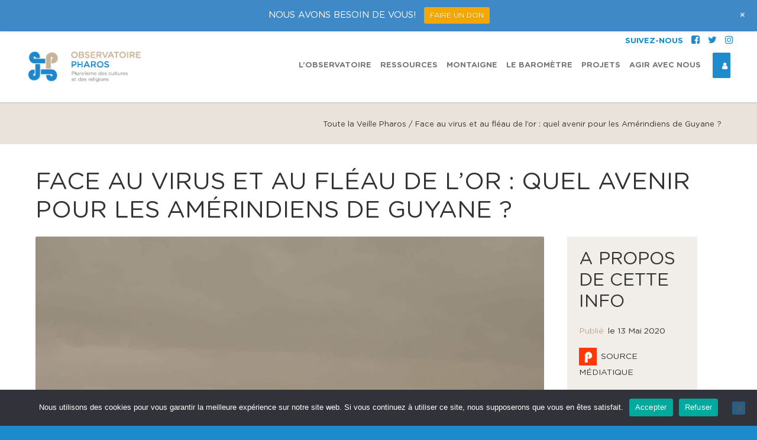

--- FILE ---
content_type: text/html; charset=UTF-8
request_url: https://www.observatoirepharos.com/pays/guyane-francaise/face-au-virus-et-au-fleau-de-lor-quel-avenir-pour-les-amerindiens-de-guyane/
body_size: 54182
content:
<!doctype html>
<html dir="ltr" lang="fr-FR" prefix="og: https://ogp.me/ns#">
<head>
<meta http-equiv="Content-Type" content="text/html; charset=UTF-8" />
<script type="text/javascript">
/* <![CDATA[ */
var gform;gform||(document.addEventListener("gform_main_scripts_loaded",function(){gform.scriptsLoaded=!0}),document.addEventListener("gform/theme/scripts_loaded",function(){gform.themeScriptsLoaded=!0}),window.addEventListener("DOMContentLoaded",function(){gform.domLoaded=!0}),gform={domLoaded:!1,scriptsLoaded:!1,themeScriptsLoaded:!1,isFormEditor:()=>"function"==typeof InitializeEditor,callIfLoaded:function(o){return!(!gform.domLoaded||!gform.scriptsLoaded||!gform.themeScriptsLoaded&&!gform.isFormEditor()||(gform.isFormEditor()&&console.warn("The use of gform.initializeOnLoaded() is deprecated in the form editor context and will be removed in Gravity Forms 3.1."),o(),0))},initializeOnLoaded:function(o){gform.callIfLoaded(o)||(document.addEventListener("gform_main_scripts_loaded",()=>{gform.scriptsLoaded=!0,gform.callIfLoaded(o)}),document.addEventListener("gform/theme/scripts_loaded",()=>{gform.themeScriptsLoaded=!0,gform.callIfLoaded(o)}),window.addEventListener("DOMContentLoaded",()=>{gform.domLoaded=!0,gform.callIfLoaded(o)}))},hooks:{action:{},filter:{}},addAction:function(o,r,e,t){gform.addHook("action",o,r,e,t)},addFilter:function(o,r,e,t){gform.addHook("filter",o,r,e,t)},doAction:function(o){gform.doHook("action",o,arguments)},applyFilters:function(o){return gform.doHook("filter",o,arguments)},removeAction:function(o,r){gform.removeHook("action",o,r)},removeFilter:function(o,r,e){gform.removeHook("filter",o,r,e)},addHook:function(o,r,e,t,n){null==gform.hooks[o][r]&&(gform.hooks[o][r]=[]);var d=gform.hooks[o][r];null==n&&(n=r+"_"+d.length),gform.hooks[o][r].push({tag:n,callable:e,priority:t=null==t?10:t})},doHook:function(r,o,e){var t;if(e=Array.prototype.slice.call(e,1),null!=gform.hooks[r][o]&&((o=gform.hooks[r][o]).sort(function(o,r){return o.priority-r.priority}),o.forEach(function(o){"function"!=typeof(t=o.callable)&&(t=window[t]),"action"==r?t.apply(null,e):e[0]=t.apply(null,e)})),"filter"==r)return e[0]},removeHook:function(o,r,t,n){var e;null!=gform.hooks[o][r]&&(e=(e=gform.hooks[o][r]).filter(function(o,r,e){return!!(null!=n&&n!=o.tag||null!=t&&t!=o.priority)}),gform.hooks[o][r]=e)}});
/* ]]> */
</script>

<!-- Mobile Specific Metas & Favicons -->
<meta name="viewport" content="width=1200" /><link rel="shortcut icon" href="https://www.observatoirepharos.com/wp-content/uploads/2024/08/fav-16.png"><link rel="apple-touch-icon" href="https://www.observatoirepharos.com/wp-content/uploads/2016/05/fav-57.png"><link rel="apple-touch-icon" sizes="120x120" href="https://www.observatoirepharos.com/wp-content/uploads/2016/05/fav-120.png"><link rel="apple-touch-icon" sizes="76x76" href="https://www.observatoirepharos.com/wp-content/uploads/2016/05/fav-76.png"><link rel="apple-touch-icon" sizes="152x152" href="https://www.observatoirepharos.com/wp-content/uploads/2016/05/fav-152.png"><!-- WordPress Stuff -->

		<!-- All in One SEO 4.9.3 - aioseo.com -->
	<meta name="description" content="Comme l&#039;ensemble des peuples amérindiens d&#039;Amérique du sud, les Amérindiens de Guyane se retrouvent démunis face au Coronavirus. La situation n’est pas la même pour toutes les communautés : tandis que les Amérindiens installés sur la côte s’isolent, font face à la stigmatisation et à une extrême précarité, ceux de la zone amazonienne font face" />
	<meta name="robots" content="max-image-preview:large" />
	<meta name="author" content="Elodie Lemaire (France)"/>
	<link rel="canonical" href="https://www.observatoirepharos.com/pays/guyane-francaise/face-au-virus-et-au-fleau-de-lor-quel-avenir-pour-les-amerindiens-de-guyane/" />
	<meta name="generator" content="All in One SEO (AIOSEO) 4.9.3" />
		<meta property="og:locale" content="fr_FR" />
		<meta property="og:site_name" content="Observatoire Pharos -" />
		<meta property="og:type" content="article" />
		<meta property="og:title" content="Face au virus et au fléau de l’or : quel avenir pour les Amérindiens de Guyane ? - Observatoire Pharos" />
		<meta property="og:description" content="Comme l&#039;ensemble des peuples amérindiens d&#039;Amérique du sud, les Amérindiens de Guyane se retrouvent démunis face au Coronavirus. La situation n’est pas la même pour toutes les communautés : tandis que les Amérindiens installés sur la côte s’isolent, font face à la stigmatisation et à une extrême précarité, ceux de la zone amazonienne font face" />
		<meta property="og:url" content="https://www.observatoirepharos.com/pays/guyane-francaise/face-au-virus-et-au-fleau-de-lor-quel-avenir-pour-les-amerindiens-de-guyane/" />
		<meta property="article:published_time" content="2020-05-13T14:27:31+00:00" />
		<meta property="article:modified_time" content="2020-06-02T16:36:53+00:00" />
		<meta name="twitter:card" content="summary_large_image" />
		<meta name="twitter:title" content="Face au virus et au fléau de l’or : quel avenir pour les Amérindiens de Guyane ? - Observatoire Pharos" />
		<meta name="twitter:description" content="Comme l&#039;ensemble des peuples amérindiens d&#039;Amérique du sud, les Amérindiens de Guyane se retrouvent démunis face au Coronavirus. La situation n’est pas la même pour toutes les communautés : tandis que les Amérindiens installés sur la côte s’isolent, font face à la stigmatisation et à une extrême précarité, ceux de la zone amazonienne font face" />
		<script type="application/ld+json" class="aioseo-schema">
			{"@context":"https:\/\/schema.org","@graph":[{"@type":"BlogPosting","@id":"https:\/\/www.observatoirepharos.com\/pays\/guyane-francaise\/face-au-virus-et-au-fleau-de-lor-quel-avenir-pour-les-amerindiens-de-guyane\/#blogposting","name":"Face au virus et au fl\u00e9au de l\u2019or : quel avenir pour les Am\u00e9rindiens de Guyane ? - Observatoire Pharos","headline":"Face au virus et au fl\u00e9au de l\u2019or : quel avenir pour les Am\u00e9rindiens de Guyane ?","author":{"@id":"https:\/\/www.observatoirepharos.com\/author\/elemaire16hotmail-fr\/#author"},"publisher":{"@id":"https:\/\/www.observatoirepharos.com\/#organization"},"image":{"@type":"ImageObject","url":"https:\/\/www.observatoirepharos.com\/wp-content\/uploads\/2020\/05\/amazon-486353-scaled.jpg","width":2048,"height":1356},"datePublished":"2020-05-13T16:27:31+02:00","dateModified":"2020-06-02T18:36:53+02:00","inLanguage":"fr-FR","mainEntityOfPage":{"@id":"https:\/\/www.observatoirepharos.com\/pays\/guyane-francaise\/face-au-virus-et-au-fleau-de-lor-quel-avenir-pour-les-amerindiens-de-guyane\/#webpage"},"isPartOf":{"@id":"https:\/\/www.observatoirepharos.com\/pays\/guyane-francaise\/face-au-virus-et-au-fleau-de-lor-quel-avenir-pour-les-amerindiens-de-guyane\/#webpage"},"articleSection":"Source m\u00e9diatique, GUYANE FRAN\u00c7AISE"},{"@type":"BreadcrumbList","@id":"https:\/\/www.observatoirepharos.com\/pays\/guyane-francaise\/face-au-virus-et-au-fleau-de-lor-quel-avenir-pour-les-amerindiens-de-guyane\/#breadcrumblist","itemListElement":[{"@type":"ListItem","@id":"https:\/\/www.observatoirepharos.com#listItem","position":1,"name":"Home","item":"https:\/\/www.observatoirepharos.com","nextItem":{"@type":"ListItem","@id":"https:\/\/www.observatoirepharos.com\/type_source\/source-media\/#listItem","name":"Source m\u00e9diatique"}},{"@type":"ListItem","@id":"https:\/\/www.observatoirepharos.com\/type_source\/source-media\/#listItem","position":2,"name":"Source m\u00e9diatique","item":"https:\/\/www.observatoirepharos.com\/type_source\/source-media\/","nextItem":{"@type":"ListItem","@id":"https:\/\/www.observatoirepharos.com\/pays\/guyane-francaise\/face-au-virus-et-au-fleau-de-lor-quel-avenir-pour-les-amerindiens-de-guyane\/#listItem","name":"Face au virus et au fl\u00e9au de l\u2019or : quel avenir pour les Am\u00e9rindiens de Guyane ?"},"previousItem":{"@type":"ListItem","@id":"https:\/\/www.observatoirepharos.com#listItem","name":"Home"}},{"@type":"ListItem","@id":"https:\/\/www.observatoirepharos.com\/pays\/guyane-francaise\/face-au-virus-et-au-fleau-de-lor-quel-avenir-pour-les-amerindiens-de-guyane\/#listItem","position":3,"name":"Face au virus et au fl\u00e9au de l\u2019or : quel avenir pour les Am\u00e9rindiens de Guyane ?","previousItem":{"@type":"ListItem","@id":"https:\/\/www.observatoirepharos.com\/type_source\/source-media\/#listItem","name":"Source m\u00e9diatique"}}]},{"@type":"Organization","@id":"https:\/\/www.observatoirepharos.com\/#organization","name":"Observatoire Pharos","url":"https:\/\/www.observatoirepharos.com\/"},{"@type":"Person","@id":"https:\/\/www.observatoirepharos.com\/author\/elemaire16hotmail-fr\/#author","url":"https:\/\/www.observatoirepharos.com\/author\/elemaire16hotmail-fr\/","name":"Elodie Lemaire (France)","image":{"@type":"ImageObject","@id":"https:\/\/www.observatoirepharos.com\/pays\/guyane-francaise\/face-au-virus-et-au-fleau-de-lor-quel-avenir-pour-les-amerindiens-de-guyane\/#authorImage","url":"https:\/\/secure.gravatar.com\/avatar\/4015e826864f2112ecd046adef5c5748b6760d56416d18256e5396d9929c40b2?s=96&d=mm&r=g","width":96,"height":96,"caption":"Elodie Lemaire (France)"}},{"@type":"WebPage","@id":"https:\/\/www.observatoirepharos.com\/pays\/guyane-francaise\/face-au-virus-et-au-fleau-de-lor-quel-avenir-pour-les-amerindiens-de-guyane\/#webpage","url":"https:\/\/www.observatoirepharos.com\/pays\/guyane-francaise\/face-au-virus-et-au-fleau-de-lor-quel-avenir-pour-les-amerindiens-de-guyane\/","name":"Face au virus et au fl\u00e9au de l\u2019or : quel avenir pour les Am\u00e9rindiens de Guyane ? - Observatoire Pharos","description":"Comme l'ensemble des peuples am\u00e9rindiens d'Am\u00e9rique du sud, les Am\u00e9rindiens de Guyane se retrouvent d\u00e9munis face au Coronavirus. La situation n\u2019est pas la m\u00eame pour toutes les communaut\u00e9s : tandis que les Am\u00e9rindiens install\u00e9s sur la c\u00f4te s\u2019isolent, font face \u00e0 la stigmatisation et \u00e0 une extr\u00eame pr\u00e9carit\u00e9, ceux de la zone amazonienne font face","inLanguage":"fr-FR","isPartOf":{"@id":"https:\/\/www.observatoirepharos.com\/#website"},"breadcrumb":{"@id":"https:\/\/www.observatoirepharos.com\/pays\/guyane-francaise\/face-au-virus-et-au-fleau-de-lor-quel-avenir-pour-les-amerindiens-de-guyane\/#breadcrumblist"},"author":{"@id":"https:\/\/www.observatoirepharos.com\/author\/elemaire16hotmail-fr\/#author"},"creator":{"@id":"https:\/\/www.observatoirepharos.com\/author\/elemaire16hotmail-fr\/#author"},"image":{"@type":"ImageObject","url":"https:\/\/www.observatoirepharos.com\/wp-content\/uploads\/2020\/05\/amazon-486353-scaled.jpg","@id":"https:\/\/www.observatoirepharos.com\/pays\/guyane-francaise\/face-au-virus-et-au-fleau-de-lor-quel-avenir-pour-les-amerindiens-de-guyane\/#mainImage","width":2048,"height":1356},"primaryImageOfPage":{"@id":"https:\/\/www.observatoirepharos.com\/pays\/guyane-francaise\/face-au-virus-et-au-fleau-de-lor-quel-avenir-pour-les-amerindiens-de-guyane\/#mainImage"},"datePublished":"2020-05-13T16:27:31+02:00","dateModified":"2020-06-02T18:36:53+02:00"},{"@type":"WebSite","@id":"https:\/\/www.observatoirepharos.com\/#website","url":"https:\/\/www.observatoirepharos.com\/","name":"Observatoire Pharos","inLanguage":"fr-FR","publisher":{"@id":"https:\/\/www.observatoirepharos.com\/#organization"}}]}
		</script>
		<!-- All in One SEO -->


	<!-- This site is optimized with the Yoast SEO plugin v26.8 - https://yoast.com/product/yoast-seo-wordpress/ -->
	<title>Face au virus et au fléau de l’or : quel avenir pour les Amérindiens de Guyane ? - Observatoire Pharos</title>
<link data-rocket-prefetch href="https://fonts.googleapis.com" rel="dns-prefetch">
<link data-rocket-prefetch href="https://www.googletagmanager.com" rel="dns-prefetch">
<link data-rocket-preload as="style" href="https://fonts.googleapis.com/css?family=Montserrat%3A400&#038;subset=latin&#038;display=swap" rel="preload">
<link href="https://fonts.googleapis.com/css?family=Montserrat%3A400&#038;subset=latin&#038;display=swap" media="print" onload="this.media=&#039;all&#039;" rel="stylesheet">
<style id="wpr-usedcss">.mtsnb a,.mtsnb article,.mtsnb aside,.mtsnb caption,.mtsnb dd,.mtsnb div,.mtsnb dl,.mtsnb dt,.mtsnb fieldset,.mtsnb footer,.mtsnb form,.mtsnb h1,.mtsnb h2,.mtsnb h3,.mtsnb h4,.mtsnb h6,.mtsnb header,.mtsnb img,.mtsnb label,.mtsnb legend,.mtsnb li,.mtsnb nav,.mtsnb ol,.mtsnb p,.mtsnb progress,.mtsnb section,.mtsnb span,.mtsnb table,.mtsnb tbody,.mtsnb td,.mtsnb th,.mtsnb thead,.mtsnb tr,.mtsnb ul{border:0;outline:0;font-size:100%;vertical-align:baseline;background:0 0;margin:0;padding:0}.mtsnb{line-height:1}.mtsnb article,.mtsnb aside,.mtsnb figure,.mtsnb footer,.mtsnb header,.mtsnb nav,.mtsnb section{display:block}.mtsnb nav ul{list-style:none}.mtsnb ol{list-style:decimal}.mtsnb ul{list-style:disc}.mtsnb ul ul{list-style:circle}.mtsnb table{border-collapse:collapse;border-spacing:0}.mtsnb a img,.mtsnb input,.mtsnb select{vertical-align:middle}.mtsnb,.mtsnb *,.mtsnb :after,.mtsnb :before{box-sizing:border-box}.mtsnb .screen-reader-text{clip:rect(1px 1px 1px 1px);clip:rect(1px,1px,1px,1px);overflow:hidden;position:absolute;max-height:1px}.mtsnb{text-align:center;position:fixed;top:0;width:100%;z-index:9999;transition:all .25s linear;-webkit-backface-visibility:hidden;min-height:30px}.mtsnb .mtsnb-container{position:relative;margin-right:auto;margin-left:auto;max-width:100%;width:1000px;padding:10px 60px;line-height:1.4}.mtsnb-container-outer{position:relative}.mtsnb-clearfix:after,.mtsnb-clearfix:before{content:" ";display:table}.mtsnb-clearfix:after{clear:both}.mtsnb .mtsnb-show{padding:10px}.mtsnb-hide,.mtsnb-show{position:absolute;right:20px;background-color:inherit;color:#fff;font-size:18px!important;line-height:50px;text-align:center;box-sizing:initial;line-height:1}.mtsnb-top .mtsnb-show{bottom:1px}.mtsnb-hide{top:50%;background:0 0;margin-top:-9px!important}.mtsnb-hide span{display:inline-block;-webkit-transform:rotate(45deg) translate3d(0,0,0);transform:rotate(45deg) translate3d(0,0,0)}.mtsnb-hidden{transition:-webkit-transform ease .3s;transition:transform ease .3s}.mtsnb-hidden.mtsnb-top{-webkit-transform:translateY(-100%) translate3d(0,0,0);transform:translateY(-100%) translate3d(0,0,0)}.mtsnb-hidden .mtsnb-show{transition:-webkit-transform ease .3s;transition:transform ease .3s}.mtsnb-hidden.mtsnb-top .mtsnb-show{-webkit-transform:translateY(100%) translate3d(0,0,0);transform:translateY(100%) translate3d(0,0,0)}.mtsnb-shown{transition:-webkit-transform ease .3s;transition:transform ease .3s;-webkit-transform:translateY(0) translate3d(0,0,0);transform:translateY(0) translate3d(0,0,0)}.mtsnb-hidden .mtsnb-hide,.mtsnb-shown .mtsnb-show{display:none}body.has-mtsnb{transition:padding-top ease .3s,padding-bottom ease .3s;width:100%;height:100%;float:left;position:relative;box-sizing:border-box}.mtsnb a{text-decoration:none;color:inherit}.mtsnb .mtsnb-button,.mtsnb .mtsnb-text,.mtsnb input{margin:.2em .5em}.mtsnb input{padding:6px 10px;font-size:12px;border-radius:3px;color:#666;border:0;font-family:inherit}.mtsnb .mtsnb-button{display:inline-block;padding:6px 10px;font-size:12px;border-radius:3px;color:#fff!important;outline:0;border:0;cursor:pointer;text-shadow:0 1px 1px rgba(0,0,0,.2)}img.emoji{display:inline!important;border:none!important;box-shadow:none!important;height:1em!important;width:1em!important;margin:0 .07em!important;vertical-align:-.1em!important;background:0 0!important;padding:0!important}:where(.wp-block-button__link){border-radius:9999px;box-shadow:none;padding:calc(.667em + 2px) calc(1.333em + 2px);text-decoration:none}:root :where(.wp-block-button .wp-block-button__link.is-style-outline),:root :where(.wp-block-button.is-style-outline>.wp-block-button__link){border:2px solid;padding:.667em 1.333em}:root :where(.wp-block-button .wp-block-button__link.is-style-outline:not(.has-text-color)),:root :where(.wp-block-button.is-style-outline>.wp-block-button__link:not(.has-text-color)){color:currentColor}:root :where(.wp-block-button .wp-block-button__link.is-style-outline:not(.has-background)),:root :where(.wp-block-button.is-style-outline>.wp-block-button__link:not(.has-background)){background-color:initial;background-image:none}:where(.wp-block-calendar table:not(.has-background) th){background:#ddd}:where(.wp-block-columns){margin-bottom:1.75em}:where(.wp-block-columns.has-background){padding:1.25em 2.375em}:where(.wp-block-post-comments input[type=submit]){border:none}:where(.wp-block-cover-image:not(.has-text-color)),:where(.wp-block-cover:not(.has-text-color)){color:#fff}:where(.wp-block-cover-image.is-light:not(.has-text-color)),:where(.wp-block-cover.is-light:not(.has-text-color)){color:#000}:root :where(.wp-block-cover h1:not(.has-text-color)),:root :where(.wp-block-cover h2:not(.has-text-color)),:root :where(.wp-block-cover h3:not(.has-text-color)),:root :where(.wp-block-cover h4:not(.has-text-color)),:root :where(.wp-block-cover h5:not(.has-text-color)),:root :where(.wp-block-cover h6:not(.has-text-color)),:root :where(.wp-block-cover p:not(.has-text-color)){color:inherit}:where(.wp-block-file){margin-bottom:1.5em}:where(.wp-block-file__button){border-radius:2em;display:inline-block;padding:.5em 1em}:where(.wp-block-file__button):is(a):active,:where(.wp-block-file__button):is(a):focus,:where(.wp-block-file__button):is(a):hover,:where(.wp-block-file__button):is(a):visited{box-shadow:none;color:#fff;opacity:.85;text-decoration:none}:where(.wp-block-group.wp-block-group-is-layout-constrained){position:relative}:root :where(.wp-block-image.is-style-rounded img,.wp-block-image .is-style-rounded img){border-radius:9999px}:where(.wp-block-latest-comments:not([style*=line-height] .wp-block-latest-comments__comment)){line-height:1.1}:where(.wp-block-latest-comments:not([style*=line-height] .wp-block-latest-comments__comment-excerpt p)){line-height:1.8}:root :where(.wp-block-latest-posts.is-grid){padding:0}:root :where(.wp-block-latest-posts.wp-block-latest-posts__list){padding-left:0}ol,ul{box-sizing:border-box}:root :where(ul.has-background,ol.has-background){padding:1.25em 2.375em}:where(.wp-block-navigation.has-background .wp-block-navigation-item a:not(.wp-element-button)),:where(.wp-block-navigation.has-background .wp-block-navigation-submenu a:not(.wp-element-button)){padding:.5em 1em}:where(.wp-block-navigation .wp-block-navigation__submenu-container .wp-block-navigation-item a:not(.wp-element-button)),:where(.wp-block-navigation .wp-block-navigation__submenu-container .wp-block-navigation-submenu a:not(.wp-element-button)),:where(.wp-block-navigation .wp-block-navigation__submenu-container .wp-block-navigation-submenu button.wp-block-navigation-item__content),:where(.wp-block-navigation .wp-block-navigation__submenu-container .wp-block-pages-list__item button.wp-block-navigation-item__content){padding:.5em 1em}:root :where(p.has-background){padding:1.25em 2.375em}:where(p.has-text-color:not(.has-link-color)) a{color:inherit}:where(.wp-block-post-comments-form) input:not([type=submit]),:where(.wp-block-post-comments-form) textarea{border:1px solid #949494;font-family:inherit;font-size:1em}:where(.wp-block-post-comments-form) input:where(:not([type=submit]):not([type=checkbox])),:where(.wp-block-post-comments-form) textarea{padding:calc(.667em + 2px)}:where(.wp-block-post-excerpt){margin-bottom:var(--wp--style--block-gap);margin-top:var(--wp--style--block-gap)}:where(.wp-block-preformatted.has-background){padding:1.25em 2.375em}:where(.wp-block-search__button){border:1px solid #ccc;padding:6px 10px}:where(.wp-block-search__input){font-family:inherit;font-size:inherit;font-style:inherit;font-weight:inherit;letter-spacing:inherit;line-height:inherit;text-transform:inherit}:where(.wp-block-search__button-inside .wp-block-search__inside-wrapper){border:1px solid #949494;box-sizing:border-box;padding:4px}:where(.wp-block-search__button-inside .wp-block-search__inside-wrapper) .wp-block-search__input{border:none;border-radius:0;padding:0 4px}:where(.wp-block-search__button-inside .wp-block-search__inside-wrapper) .wp-block-search__input:focus{outline:0}:where(.wp-block-search__button-inside .wp-block-search__inside-wrapper) :where(.wp-block-search__button){padding:4px 8px}:root :where(.wp-block-separator.is-style-dots){height:auto;line-height:1;text-align:center}:root :where(.wp-block-separator.is-style-dots):before{color:currentColor;content:"···";font-family:serif;font-size:1.5em;letter-spacing:2em;padding-left:2em}:root :where(.wp-block-site-logo.is-style-rounded){border-radius:9999px}:root :where(.wp-block-site-title a){color:inherit}:where(.wp-block-social-links:not(.is-style-logos-only)) .wp-social-link{background-color:#f0f0f0;color:#444}:where(.wp-block-social-links:not(.is-style-logos-only)) .wp-social-link-amazon{background-color:#f90;color:#fff}:where(.wp-block-social-links:not(.is-style-logos-only)) .wp-social-link-bandcamp{background-color:#1ea0c3;color:#fff}:where(.wp-block-social-links:not(.is-style-logos-only)) .wp-social-link-behance{background-color:#0757fe;color:#fff}:where(.wp-block-social-links:not(.is-style-logos-only)) .wp-social-link-bluesky{background-color:#0a7aff;color:#fff}:where(.wp-block-social-links:not(.is-style-logos-only)) .wp-social-link-codepen{background-color:#1e1f26;color:#fff}:where(.wp-block-social-links:not(.is-style-logos-only)) .wp-social-link-deviantart{background-color:#02e49b;color:#fff}:where(.wp-block-social-links:not(.is-style-logos-only)) .wp-social-link-dribbble{background-color:#e94c89;color:#fff}:where(.wp-block-social-links:not(.is-style-logos-only)) .wp-social-link-dropbox{background-color:#4280ff;color:#fff}:where(.wp-block-social-links:not(.is-style-logos-only)) .wp-social-link-etsy{background-color:#f45800;color:#fff}:where(.wp-block-social-links:not(.is-style-logos-only)) .wp-social-link-facebook{background-color:#1778f2;color:#fff}:where(.wp-block-social-links:not(.is-style-logos-only)) .wp-social-link-fivehundredpx{background-color:#000;color:#fff}:where(.wp-block-social-links:not(.is-style-logos-only)) .wp-social-link-flickr{background-color:#0461dd;color:#fff}:where(.wp-block-social-links:not(.is-style-logos-only)) .wp-social-link-foursquare{background-color:#e65678;color:#fff}:where(.wp-block-social-links:not(.is-style-logos-only)) .wp-social-link-github{background-color:#24292d;color:#fff}:where(.wp-block-social-links:not(.is-style-logos-only)) .wp-social-link-goodreads{background-color:#eceadd;color:#382110}:where(.wp-block-social-links:not(.is-style-logos-only)) .wp-social-link-google{background-color:#ea4434;color:#fff}:where(.wp-block-social-links:not(.is-style-logos-only)) .wp-social-link-gravatar{background-color:#1d4fc4;color:#fff}:where(.wp-block-social-links:not(.is-style-logos-only)) .wp-social-link-instagram{background-color:#f00075;color:#fff}:where(.wp-block-social-links:not(.is-style-logos-only)) .wp-social-link-lastfm{background-color:#e21b24;color:#fff}:where(.wp-block-social-links:not(.is-style-logos-only)) .wp-social-link-linkedin{background-color:#0d66c2;color:#fff}:where(.wp-block-social-links:not(.is-style-logos-only)) .wp-social-link-mastodon{background-color:#3288d4;color:#fff}:where(.wp-block-social-links:not(.is-style-logos-only)) .wp-social-link-medium{background-color:#000;color:#fff}:where(.wp-block-social-links:not(.is-style-logos-only)) .wp-social-link-meetup{background-color:#f6405f;color:#fff}:where(.wp-block-social-links:not(.is-style-logos-only)) .wp-social-link-patreon{background-color:#000;color:#fff}:where(.wp-block-social-links:not(.is-style-logos-only)) .wp-social-link-pinterest{background-color:#e60122;color:#fff}:where(.wp-block-social-links:not(.is-style-logos-only)) .wp-social-link-pocket{background-color:#ef4155;color:#fff}:where(.wp-block-social-links:not(.is-style-logos-only)) .wp-social-link-reddit{background-color:#ff4500;color:#fff}:where(.wp-block-social-links:not(.is-style-logos-only)) .wp-social-link-skype{background-color:#0478d7;color:#fff}:where(.wp-block-social-links:not(.is-style-logos-only)) .wp-social-link-snapchat{background-color:#fefc00;color:#fff;stroke:#000}:where(.wp-block-social-links:not(.is-style-logos-only)) .wp-social-link-soundcloud{background-color:#ff5600;color:#fff}:where(.wp-block-social-links:not(.is-style-logos-only)) .wp-social-link-spotify{background-color:#1bd760;color:#fff}:where(.wp-block-social-links:not(.is-style-logos-only)) .wp-social-link-telegram{background-color:#2aabee;color:#fff}:where(.wp-block-social-links:not(.is-style-logos-only)) .wp-social-link-threads{background-color:#000;color:#fff}:where(.wp-block-social-links:not(.is-style-logos-only)) .wp-social-link-tiktok{background-color:#000;color:#fff}:where(.wp-block-social-links:not(.is-style-logos-only)) .wp-social-link-tumblr{background-color:#011835;color:#fff}:where(.wp-block-social-links:not(.is-style-logos-only)) .wp-social-link-twitch{background-color:#6440a4;color:#fff}:where(.wp-block-social-links:not(.is-style-logos-only)) .wp-social-link-twitter{background-color:#1da1f2;color:#fff}:where(.wp-block-social-links:not(.is-style-logos-only)) .wp-social-link-vimeo{background-color:#1eb7ea;color:#fff}:where(.wp-block-social-links:not(.is-style-logos-only)) .wp-social-link-vk{background-color:#4680c2;color:#fff}:where(.wp-block-social-links:not(.is-style-logos-only)) .wp-social-link-wordpress{background-color:#3499cd;color:#fff}:where(.wp-block-social-links:not(.is-style-logos-only)) .wp-social-link-whatsapp{background-color:#25d366;color:#fff}:where(.wp-block-social-links:not(.is-style-logos-only)) .wp-social-link-x{background-color:#000;color:#fff}:where(.wp-block-social-links:not(.is-style-logos-only)) .wp-social-link-yelp{background-color:#d32422;color:#fff}:where(.wp-block-social-links:not(.is-style-logos-only)) .wp-social-link-youtube{background-color:red;color:#fff}:where(.wp-block-social-links.is-style-logos-only) .wp-social-link{background:0 0}:where(.wp-block-social-links.is-style-logos-only) .wp-social-link svg{height:1.25em;width:1.25em}:where(.wp-block-social-links.is-style-logos-only) .wp-social-link-amazon{color:#f90}:where(.wp-block-social-links.is-style-logos-only) .wp-social-link-bandcamp{color:#1ea0c3}:where(.wp-block-social-links.is-style-logos-only) .wp-social-link-behance{color:#0757fe}:where(.wp-block-social-links.is-style-logos-only) .wp-social-link-bluesky{color:#0a7aff}:where(.wp-block-social-links.is-style-logos-only) .wp-social-link-codepen{color:#1e1f26}:where(.wp-block-social-links.is-style-logos-only) .wp-social-link-deviantart{color:#02e49b}:where(.wp-block-social-links.is-style-logos-only) .wp-social-link-dribbble{color:#e94c89}:where(.wp-block-social-links.is-style-logos-only) .wp-social-link-dropbox{color:#4280ff}:where(.wp-block-social-links.is-style-logos-only) .wp-social-link-etsy{color:#f45800}:where(.wp-block-social-links.is-style-logos-only) .wp-social-link-facebook{color:#1778f2}:where(.wp-block-social-links.is-style-logos-only) .wp-social-link-fivehundredpx{color:#000}:where(.wp-block-social-links.is-style-logos-only) .wp-social-link-flickr{color:#0461dd}:where(.wp-block-social-links.is-style-logos-only) .wp-social-link-foursquare{color:#e65678}:where(.wp-block-social-links.is-style-logos-only) .wp-social-link-github{color:#24292d}:where(.wp-block-social-links.is-style-logos-only) .wp-social-link-goodreads{color:#382110}:where(.wp-block-social-links.is-style-logos-only) .wp-social-link-google{color:#ea4434}:where(.wp-block-social-links.is-style-logos-only) .wp-social-link-gravatar{color:#1d4fc4}:where(.wp-block-social-links.is-style-logos-only) .wp-social-link-instagram{color:#f00075}:where(.wp-block-social-links.is-style-logos-only) .wp-social-link-lastfm{color:#e21b24}:where(.wp-block-social-links.is-style-logos-only) .wp-social-link-linkedin{color:#0d66c2}:where(.wp-block-social-links.is-style-logos-only) .wp-social-link-mastodon{color:#3288d4}:where(.wp-block-social-links.is-style-logos-only) .wp-social-link-medium{color:#000}:where(.wp-block-social-links.is-style-logos-only) .wp-social-link-meetup{color:#f6405f}:where(.wp-block-social-links.is-style-logos-only) .wp-social-link-patreon{color:#000}:where(.wp-block-social-links.is-style-logos-only) .wp-social-link-pinterest{color:#e60122}:where(.wp-block-social-links.is-style-logos-only) .wp-social-link-pocket{color:#ef4155}:where(.wp-block-social-links.is-style-logos-only) .wp-social-link-reddit{color:#ff4500}:where(.wp-block-social-links.is-style-logos-only) .wp-social-link-skype{color:#0478d7}:where(.wp-block-social-links.is-style-logos-only) .wp-social-link-snapchat{color:#fff;stroke:#000}:where(.wp-block-social-links.is-style-logos-only) .wp-social-link-soundcloud{color:#ff5600}:where(.wp-block-social-links.is-style-logos-only) .wp-social-link-spotify{color:#1bd760}:where(.wp-block-social-links.is-style-logos-only) .wp-social-link-telegram{color:#2aabee}:where(.wp-block-social-links.is-style-logos-only) .wp-social-link-threads{color:#000}:where(.wp-block-social-links.is-style-logos-only) .wp-social-link-tiktok{color:#000}:where(.wp-block-social-links.is-style-logos-only) .wp-social-link-tumblr{color:#011835}:where(.wp-block-social-links.is-style-logos-only) .wp-social-link-twitch{color:#6440a4}:where(.wp-block-social-links.is-style-logos-only) .wp-social-link-twitter{color:#1da1f2}:where(.wp-block-social-links.is-style-logos-only) .wp-social-link-vimeo{color:#1eb7ea}:where(.wp-block-social-links.is-style-logos-only) .wp-social-link-vk{color:#4680c2}:where(.wp-block-social-links.is-style-logos-only) .wp-social-link-whatsapp{color:#25d366}:where(.wp-block-social-links.is-style-logos-only) .wp-social-link-wordpress{color:#3499cd}:where(.wp-block-social-links.is-style-logos-only) .wp-social-link-x{color:#000}:where(.wp-block-social-links.is-style-logos-only) .wp-social-link-yelp{color:#d32422}:where(.wp-block-social-links.is-style-logos-only) .wp-social-link-youtube{color:red}:root :where(.wp-block-social-links .wp-social-link a){padding:.25em}:root :where(.wp-block-social-links.is-style-logos-only .wp-social-link a){padding:0}:root :where(.wp-block-social-links.is-style-pill-shape .wp-social-link a){padding-left:.66667em;padding-right:.66667em}:root :where(.wp-block-tag-cloud.is-style-outline){display:flex;flex-wrap:wrap;gap:1ch}:root :where(.wp-block-tag-cloud.is-style-outline a){border:1px solid;font-size:unset!important;margin-right:0;padding:1ch 2ch;text-decoration:none!important}:where(.wp-block-term-description){margin-bottom:var(--wp--style--block-gap);margin-top:var(--wp--style--block-gap)}:where(pre.wp-block-verse){font-family:inherit}.entry-content{counter-reset:footnotes}:root{--wp--preset--font-size--normal:16px;--wp--preset--font-size--huge:42px}.screen-reader-text{border:0;clip:rect(1px,1px,1px,1px);clip-path:inset(50%);height:1px;margin:-1px;overflow:hidden;padding:0;position:absolute;width:1px;word-wrap:normal!important}.screen-reader-text:focus{background-color:#ddd;clip:auto!important;clip-path:none;color:#444;display:block;font-size:1em;height:auto;left:5px;line-height:normal;padding:15px 23px 14px;text-decoration:none;top:5px;width:auto;z-index:100000}html :where(.has-border-color){border-style:solid}html :where([style*=border-top-color]){border-top-style:solid}html :where([style*=border-right-color]){border-right-style:solid}html :where([style*=border-bottom-color]){border-bottom-style:solid}html :where([style*=border-left-color]){border-left-style:solid}html :where([style*=border-width]){border-style:solid}html :where([style*=border-top-width]){border-top-style:solid}html :where([style*=border-right-width]){border-right-style:solid}html :where([style*=border-bottom-width]){border-bottom-style:solid}html :where([style*=border-left-width]){border-left-style:solid}html :where(img[class*=wp-image-]){height:auto;max-width:100%}:where(figure){margin:0 0 1em}html :where(.is-position-sticky){--wp-admin--admin-bar--position-offset:var(--wp-admin--admin-bar--height,0px)}@media screen and (max-width:600px){html :where(.is-position-sticky){--wp-admin--admin-bar--position-offset:0px}}:root{--wp--preset--aspect-ratio--square:1;--wp--preset--aspect-ratio--4-3:4/3;--wp--preset--aspect-ratio--3-4:3/4;--wp--preset--aspect-ratio--3-2:3/2;--wp--preset--aspect-ratio--2-3:2/3;--wp--preset--aspect-ratio--16-9:16/9;--wp--preset--aspect-ratio--9-16:9/16;--wp--preset--color--black:#000000;--wp--preset--color--cyan-bluish-gray:#abb8c3;--wp--preset--color--white:#ffffff;--wp--preset--color--pale-pink:#f78da7;--wp--preset--color--vivid-red:#cf2e2e;--wp--preset--color--luminous-vivid-orange:#ff6900;--wp--preset--color--luminous-vivid-amber:#fcb900;--wp--preset--color--light-green-cyan:#7bdcb5;--wp--preset--color--vivid-green-cyan:#00d084;--wp--preset--color--pale-cyan-blue:#8ed1fc;--wp--preset--color--vivid-cyan-blue:#0693e3;--wp--preset--color--vivid-purple:#9b51e0;--wp--preset--gradient--vivid-cyan-blue-to-vivid-purple:linear-gradient(135deg,rgba(6, 147, 227, 1) 0%,rgb(155, 81, 224) 100%);--wp--preset--gradient--light-green-cyan-to-vivid-green-cyan:linear-gradient(135deg,rgb(122, 220, 180) 0%,rgb(0, 208, 130) 100%);--wp--preset--gradient--luminous-vivid-amber-to-luminous-vivid-orange:linear-gradient(135deg,rgba(252, 185, 0, 1) 0%,rgba(255, 105, 0, 1) 100%);--wp--preset--gradient--luminous-vivid-orange-to-vivid-red:linear-gradient(135deg,rgba(255, 105, 0, 1) 0%,rgb(207, 46, 46) 100%);--wp--preset--gradient--very-light-gray-to-cyan-bluish-gray:linear-gradient(135deg,rgb(238, 238, 238) 0%,rgb(169, 184, 195) 100%);--wp--preset--gradient--cool-to-warm-spectrum:linear-gradient(135deg,rgb(74, 234, 220) 0%,rgb(151, 120, 209) 20%,rgb(207, 42, 186) 40%,rgb(238, 44, 130) 60%,rgb(251, 105, 98) 80%,rgb(254, 248, 76) 100%);--wp--preset--gradient--blush-light-purple:linear-gradient(135deg,rgb(255, 206, 236) 0%,rgb(152, 150, 240) 100%);--wp--preset--gradient--blush-bordeaux:linear-gradient(135deg,rgb(254, 205, 165) 0%,rgb(254, 45, 45) 50%,rgb(107, 0, 62) 100%);--wp--preset--gradient--luminous-dusk:linear-gradient(135deg,rgb(255, 203, 112) 0%,rgb(199, 81, 192) 50%,rgb(65, 88, 208) 100%);--wp--preset--gradient--pale-ocean:linear-gradient(135deg,rgb(255, 245, 203) 0%,rgb(182, 227, 212) 50%,rgb(51, 167, 181) 100%);--wp--preset--gradient--electric-grass:linear-gradient(135deg,rgb(202, 248, 128) 0%,rgb(113, 206, 126) 100%);--wp--preset--gradient--midnight:linear-gradient(135deg,rgb(2, 3, 129) 0%,rgb(40, 116, 252) 100%);--wp--preset--font-size--small:13px;--wp--preset--font-size--medium:20px;--wp--preset--font-size--large:36px;--wp--preset--font-size--x-large:42px;--wp--preset--spacing--20:0.44rem;--wp--preset--spacing--30:0.67rem;--wp--preset--spacing--40:1rem;--wp--preset--spacing--50:1.5rem;--wp--preset--spacing--60:2.25rem;--wp--preset--spacing--70:3.38rem;--wp--preset--spacing--80:5.06rem;--wp--preset--shadow--natural:6px 6px 9px rgba(0, 0, 0, .2);--wp--preset--shadow--deep:12px 12px 50px rgba(0, 0, 0, .4);--wp--preset--shadow--sharp:6px 6px 0px rgba(0, 0, 0, .2);--wp--preset--shadow--outlined:6px 6px 0px -3px rgba(255, 255, 255, 1),6px 6px rgba(0, 0, 0, 1);--wp--preset--shadow--crisp:6px 6px 0px rgba(0, 0, 0, 1)}:where(.is-layout-flex){gap:.5em}:where(.is-layout-grid){gap:.5em}:where(.wp-block-post-template.is-layout-flex){gap:1.25em}:where(.wp-block-post-template.is-layout-grid){gap:1.25em}:where(.wp-block-columns.is-layout-flex){gap:2em}:where(.wp-block-columns.is-layout-grid){gap:2em}:root :where(.wp-block-pullquote){font-size:1.5em;line-height:1.6}#cookie-notice,#cookie-notice .cn-button:not(.cn-button-custom){font-family:-apple-system,BlinkMacSystemFont,Arial,Roboto,"Helvetica Neue",sans-serif;font-weight:400;font-size:13px;text-align:center}#cookie-notice{position:fixed;min-width:100%;height:auto;z-index:100000;letter-spacing:0;line-height:20px;left:0}#cookie-notice,#cookie-notice *{-webkit-box-sizing:border-box;-moz-box-sizing:border-box;box-sizing:border-box}#cookie-notice.cn-animated{-webkit-animation-duration:.5s!important;animation-duration:.5s!important;-webkit-animation-fill-mode:both;animation-fill-mode:both}#cookie-notice .cookie-notice-container{display:block}#cookie-notice.cookie-notice-hidden .cookie-notice-container{display:none}.cn-position-bottom{bottom:0}.cookie-notice-container{padding:15px 30px;text-align:center;width:100%;z-index:2}.cn-close-icon{position:absolute;right:15px;top:50%;margin-top:-10px;width:15px;height:15px;opacity:.5;padding:10px;outline:0;cursor:pointer}.cn-close-icon:hover{opacity:1}.cn-close-icon:after,.cn-close-icon:before{position:absolute;content:' ';height:15px;width:2px;top:3px;background-color:grey}.cn-close-icon:before{transform:rotate(45deg)}.cn-close-icon:after{transform:rotate(-45deg)}#cookie-notice .cn-revoke-cookie{margin:0}#cookie-notice .cn-button{margin:0 0 0 10px;display:inline-block}#cookie-notice .cn-button:not(.cn-button-custom){letter-spacing:.25px;margin:0 0 0 10px;text-transform:none;display:inline-block;cursor:pointer;touch-action:manipulation;white-space:nowrap;outline:0;box-shadow:none;text-shadow:none;border:none;-webkit-border-radius:3px;-moz-border-radius:3px;border-radius:3px;text-decoration:none;padding:8.5px 10px;line-height:1;color:inherit}.cn-text-container{margin:0 0 6px}.cn-buttons-container,.cn-text-container{display:inline-block}#cookie-notice.cookie-notice-visible.cn-effect-fade,#cookie-notice.cookie-revoke-visible.cn-effect-fade{-webkit-animation-name:fadeIn;animation-name:fadeIn}#cookie-notice.cn-effect-fade{-webkit-animation-name:fadeOut;animation-name:fadeOut}@-webkit-keyframes fadeIn{from{opacity:0}to{opacity:1}}@keyframes fadeIn{from{opacity:0}to{opacity:1}}@-webkit-keyframes fadeOut{from{opacity:1}to{opacity:0}}@keyframes fadeOut{from{opacity:1}to{opacity:0}}@media all and (max-width:480px){.cookie-notice-container{padding:15px 25px}}@font-face{font-display:swap;font-family:FontAwesome;src:url(https://www.observatoirepharos.com/wp-content/plugins/gs-bookshowcase-pro/gs-bookshowcase-files/assets/fa-icons/fonts/fontawesome-webfont.eot?v=4.3.0);src:url('https://www.observatoirepharos.com/wp-content/plugins/gs-bookshowcase-pro/gs-bookshowcase-files/assets/fa-icons/fonts/fontawesome-webfont.eot?#iefix&v=4.3.0') format('embedded-opentype'),url(https://www.observatoirepharos.com/wp-content/plugins/gs-bookshowcase-pro/gs-bookshowcase-files/assets/fa-icons/fonts/fontawesome-webfont.woff2?v=4.3.0) format('woff2'),url(https://www.observatoirepharos.com/wp-content/plugins/gs-bookshowcase-pro/gs-bookshowcase-files/assets/fa-icons/fonts/fontawesome-webfont.woff?v=4.3.0) format('woff'),url(https://www.observatoirepharos.com/wp-content/plugins/gs-bookshowcase-pro/gs-bookshowcase-files/assets/fa-icons/fonts/fontawesome-webfont.ttf?v=4.3.0) format('truetype'),url('https://www.observatoirepharos.com/wp-content/plugins/gs-bookshowcase-pro/gs-bookshowcase-files/assets/fa-icons/fonts/fontawesome-webfont.svg?v=4.3.0#fontawesomeregular') format('svg');font-weight:400;font-style:normal}.fa{display:inline-block;font:14px/1 FontAwesome;font-size:inherit;text-rendering:auto;-webkit-font-smoothing:antialiased;-moz-osx-font-smoothing:grayscale;transform:translate(0,0)}@-ms-viewport{width:device-width}html{-webkit-box-sizing:border-box;box-sizing:border-box;-ms-overflow-style:scrollbar}*,::after,::before{-webkit-box-sizing:inherit;box-sizing:inherit}.col{position:relative;width:100%;min-height:1px;padding-right:15px;padding-left:15px}@media (min-width:576px){.col{padding-right:15px;padding-left:15px}}@media (min-width:768px){.col{padding-right:15px;padding-left:15px}}@media (min-width:992px){.col{padding-right:15px;padding-left:15px}}@media (min-width:1200px){.col{padding-right:15px;padding-left:15px}}.col{-webkit-flex-basis:0%;-ms-flex-preferred-size:0;flex-basis:0%;-webkit-box-flex:1;-webkit-flex-grow:1;-ms-flex-positive:1;flex-grow:1;max-width:100%}.mfp-bg{top:0;left:0;width:100%;height:100%;z-index:1042;overflow:hidden;position:fixed;background:#0b0b0b;opacity:.8}.mfp-wrap{top:0;left:0;width:100%;height:100%;z-index:1043;position:fixed;outline:0!important;-webkit-backface-visibility:hidden}.mfp-container{text-align:center;position:absolute;width:100%;height:100%;left:0;top:0;padding:0 8px;box-sizing:border-box}.mfp-container:before{content:'';display:inline-block;height:100%;vertical-align:middle}.mfp-align-top .mfp-container:before{display:none}.mfp-ajax-cur{cursor:progress}.mfp-zoom-out-cur{cursor:-moz-zoom-out;cursor:-webkit-zoom-out;cursor:zoom-out}.mfp-arrow,.mfp-close,.mfp-counter{-webkit-user-select:none;-moz-user-select:none;user-select:none}.mfp-loading.mfp-figure{display:none}button.mfp-arrow,button.mfp-close{overflow:visible;cursor:pointer;background:0 0;border:0;-webkit-appearance:none;display:block;outline:0;padding:0;z-index:1046;box-shadow:none;touch-action:manipulation}button::-moz-focus-inner{padding:0;border:0}.mfp-close{width:44px;height:44px;line-height:44px;position:absolute;right:0;top:0;text-decoration:none;text-align:center;opacity:.65;padding:0 0 18px 10px;color:#fff;font-style:normal;font-size:28px;font-family:Arial,Baskerville,monospace}.mfp-close:focus,.mfp-close:hover{opacity:1}.mfp-close:active{top:1px}.mfp-close-btn-in .mfp-close{color:#333}.mfp-counter{position:absolute;top:0;right:0;color:#ccc;font-size:12px;line-height:18px;white-space:nowrap}.mfp-arrow{position:absolute;opacity:.65;margin:0;top:50%;margin-top:-55px;padding:0;width:90px;height:110px;-webkit-tap-highlight-color:transparent}.mfp-arrow:active{margin-top:-54px}.mfp-arrow:focus,.mfp-arrow:hover{opacity:1}.mfp-arrow:after,.mfp-arrow:before{content:'';display:block;width:0;height:0;position:absolute;left:0;top:0;margin-top:35px;margin-left:35px;border:inset transparent}.mfp-arrow:after{border-top-width:13px;border-bottom-width:13px;top:8px}.mfp-arrow:before{border-top-width:21px;border-bottom-width:21px;opacity:.7}.mfp-iframe-scaler{width:100%;height:0;overflow:hidden;padding-top:56.25%}.mfp-iframe-scaler iframe{position:absolute;display:block;top:0;left:0;width:100%;height:100%;box-shadow:0 0 8px rgba(0,0,0,.6);background:#000}img.mfp-img{width:auto;max-width:100%;height:auto;display:block;line-height:0;box-sizing:border-box;padding:40px 0;margin:0 auto}.mfp-figure{line-height:0}.mfp-figure:after{content:'';position:absolute;left:0;top:40px;bottom:40px;display:block;right:0;width:auto;height:auto;z-index:-1;box-shadow:0 0 8px rgba(0,0,0,.6);background:#444}.mfp-figure figure{margin:0}.mfp-bottom-bar{margin-top:-36px;position:absolute;top:100%;left:0;width:100%;cursor:auto}.mfp-title{text-align:left;line-height:18px;color:#f3f3f3;word-wrap:break-word;padding-right:36px}@media all and (max-width:900px){.cookie-notice-container #cn-notice-buttons,.cookie-notice-container #cn-notice-text{display:block}#cookie-notice .cn-button{margin:0 5px 5px}.mfp-arrow{-webkit-transform:scale(.75);transform:scale(.75)}.mfp-container{padding-left:6px;padding-right:6px}}.nivoSlider{position:relative;width:100%;height:auto;overflow:hidden}.nivoSlider img{position:absolute;top:0;left:0;max-width:none;display:none}.nivo-main-image{display:block!important;position:relative!important;width:100%!important}.nivoSlider a.nivo-imageLink{position:absolute;top:0;left:0;width:100%;height:100%;border:0;padding:0;margin:0;z-index:6;display:none;background:#fff;opacity:0}.nivo-slice{display:block;position:absolute;z-index:5;height:100%;top:0}.nivo-box{display:block;position:absolute;z-index:5;overflow:hidden}.nivo-box img{display:block}.nivo-caption{position:absolute;left:0;bottom:0;background:#000;color:#fff;width:100%;z-index:8;padding:5px 10px;opacity:.8;overflow:hidden;display:none;-moz-opacity:.8;-webkit-box-sizing:border-box;-moz-box-sizing:border-box;box-sizing:border-box}.nivo-caption p{padding:5px;margin:0}.nivo-caption a{display:inline!important}.nivo-directionNav a{position:absolute;top:45%;z-index:9;cursor:pointer}.nivo-prevNav{left:0}.nivo-nextNav{right:0}.nivo-controlNav a{cursor:pointer}.nivo-controlNav a.active{font-weight:700}.nivo-directionNav{z-index:10}.nivo-controlNav{padding:20px 0;text-align:left}.nivo-directionNav a.nivo-prevNav{left:20px}.nivo-directionNav a.nivo-nextNav{right:20px}.nivo-directionNav a.nivo-prevNav i{font-size:30px;color:#fff}.nivo-directionNav a.nivo-nextNav i{font-size:30px;color:#eee;-webkit-transition:.4s ease-in-out;-o-transition:.4s ease-in-out;transition:all .4s ease-in-out}.nivo-directionNav a.nivo-nextNav:hover i,.nivo-directionNav a.nivo-prevNav:hover i{color:#ee464d;-webkit-transition:.4s ease-in-out;-o-transition:.4s ease-in-out;transition:all .4s ease-in-out}.owl-height{-webkit-transition:height .5s ease-in-out;-moz-transition:height .5s ease-in-out;-ms-transition:height .5s ease-in-out;-o-transition:height .5s ease-in-out;transition:height .5s ease-in-out}.owl-carousel .owl-item{position:relative;min-height:1px;float:left;-webkit-backface-visibility:hidden;-webkit-tap-highlight-color:transparent;-webkit-touch-callout:none;-webkit-user-select:none;-moz-user-select:none;-ms-user-select:none;user-select:none}.owl-carousel .owl-item img{display:block;width:100%;-webkit-transform-style:preserve-3d}.owl-carousel .owl-video-play-icon{position:absolute;height:80px;width:80px;left:50%;top:50%;margin-left:-40px;margin-top:-40px;background:var(--wpr-bg-a0815538-399f-4448-b2e2-515106bb3f08) no-repeat;cursor:pointer;z-index:1;-webkit-backface-visibility:hidden;-webkit-transition:scale .1s;-moz-transition:scale .1s;-ms-transition:scale .1s;-o-transition:scale .1s;transition:scale .1s ease}.owl-theme .owl-controls .owl-nav [class*=owl-]{color:#fff;font-size:14px;margin:5px;padding:4px 7px;background:#d6d6d6;display:inline-block;cursor:pointer;-webkit-border-radius:3px;-moz-border-radius:3px;border-radius:3px}.owl-theme .owl-controls .owl-nav [class*=owl-]:hover{background:#869791;color:#fff;text-decoration:none}.owl-theme .owl-dots .owl-dot span{width:10px;height:10px;margin:5px 7px;background:#d6d6d6;display:block;-webkit-backface-visibility:visible;-webkit-transition:opacity .2s;-moz-transition:opacity .2s;-ms-transition:opacity .2s;-o-transition:opacity .2s;transition:opacity .2s ease;-webkit-border-radius:30px;-moz-border-radius:30px;border-radius:30px}.owl-theme .owl-dots .owl-dot.active span,.owl-theme .owl-dots .owl-dot:hover span{background:#869791}.select2-container{box-sizing:border-box;display:inline-block;margin:0;position:relative;vertical-align:middle}.select2-container .select2-selection--single{box-sizing:border-box;cursor:pointer;display:block;height:28px;user-select:none;-webkit-user-select:none}.select2-container .select2-selection--single .select2-selection__rendered{display:block;padding-left:8px;padding-right:20px;overflow:hidden;text-overflow:ellipsis;white-space:nowrap}.select2-container .select2-selection--single .select2-selection__clear{position:relative}.select2-container[dir=rtl] .select2-selection--single .select2-selection__rendered{padding-right:8px;padding-left:20px}.select2-container .select2-selection--multiple{box-sizing:border-box;cursor:pointer;display:block;min-height:32px;user-select:none;-webkit-user-select:none}.select2-container .select2-selection--multiple .select2-selection__rendered{display:inline-block;overflow:hidden;padding-left:8px;text-overflow:ellipsis;white-space:nowrap}.select2-container .select2-search--inline{float:left}.select2-container .select2-search--inline .select2-search__field{box-sizing:border-box;border:none;font-size:100%;margin-top:5px;padding:0}.select2-container .select2-search--inline .select2-search__field::-webkit-search-cancel-button{-webkit-appearance:none}.select2-dropdown{background-color:#fff;border:1px solid #aaa;border-radius:4px;box-sizing:border-box;display:block;position:absolute;left:-100000px;width:100%;z-index:1051}.select2-results{display:block}.select2-results__options{list-style:none;margin:0;padding:0}.select2-results__option{padding:6px;user-select:none;-webkit-user-select:none}.select2-results__option[aria-selected]{cursor:pointer}.select2-container--open .select2-dropdown{left:0}.select2-container--open .select2-dropdown--above{border-bottom:none;border-bottom-left-radius:0;border-bottom-right-radius:0}.select2-container--open .select2-dropdown--below{border-top:none;border-top-left-radius:0;border-top-right-radius:0}.select2-search--dropdown{display:block;padding:4px}.select2-search--dropdown .select2-search__field{padding:4px;width:100%;box-sizing:border-box}.select2-search--dropdown .select2-search__field::-webkit-search-cancel-button{-webkit-appearance:none}.select2-search--dropdown.select2-search--hide{display:none}.select2-close-mask{border:0;margin:0;padding:0;display:block;position:fixed;left:0;top:0;min-height:100%;min-width:100%;height:auto;width:auto;opacity:0;z-index:99;background-color:#fff}.select2-hidden-accessible{border:0!important;clip:rect(0 0 0 0)!important;-webkit-clip-path:inset(50%)!important;clip-path:inset(50%)!important;height:1px!important;overflow:hidden!important;padding:0!important;position:absolute!important;width:1px!important;white-space:nowrap!important}.select2-container--default .select2-selection--single{background-color:#fff;border:1px solid #aaa;border-radius:4px}.select2-container--default .select2-selection--single .select2-selection__rendered{color:#444;line-height:28px}.select2-container--default .select2-selection--single .select2-selection__clear{cursor:pointer;float:right;font-weight:700}.select2-container--default .select2-selection--single .select2-selection__placeholder{color:#999}.select2-container--default .select2-selection--single .select2-selection__arrow{height:26px;position:absolute;top:1px;right:1px;width:20px}.select2-container--default .select2-selection--single .select2-selection__arrow b{border-color:#888 transparent transparent;border-style:solid;border-width:5px 4px 0;height:0;left:50%;margin-left:-4px;margin-top:-2px;position:absolute;top:50%;width:0}.select2-container--default[dir=rtl] .select2-selection--single .select2-selection__clear{float:left}.select2-container--default[dir=rtl] .select2-selection--single .select2-selection__arrow{left:1px;right:auto}.select2-container--default.select2-container--disabled .select2-selection--single{background-color:#eee;cursor:default}.select2-container--default.select2-container--disabled .select2-selection--single .select2-selection__clear{display:none}.select2-container--default.select2-container--open .select2-selection--single .select2-selection__arrow b{border-color:transparent transparent #888;border-width:0 4px 5px}.select2-container--default .select2-selection--multiple{background-color:#fff;border:1px solid #aaa;border-radius:4px;cursor:text}.select2-container--default .select2-selection--multiple .select2-selection__rendered{box-sizing:border-box;list-style:none;margin:0;padding:0 5px;width:100%}.select2-container--default .select2-selection--multiple .select2-selection__rendered li{list-style:none}.select2-container--default .select2-selection--multiple .select2-selection__placeholder{color:#999;margin-top:5px;float:left}.select2-container--default .select2-selection--multiple .select2-selection__clear{cursor:pointer;float:right;font-weight:700;margin-top:5px;margin-right:10px}.select2-container--default .select2-selection--multiple .select2-selection__choice{background-color:#e4e4e4;border:1px solid #aaa;border-radius:4px;cursor:default;float:left;margin-right:5px;margin-top:5px;padding:0 5px}.select2-container--default .select2-selection--multiple .select2-selection__choice__remove{color:#999;cursor:pointer;display:inline-block;font-weight:700;margin-right:2px}.select2-container--default .select2-selection--multiple .select2-selection__choice__remove:hover{color:#333}.select2-container--default[dir=rtl] .select2-selection--multiple .select2-search--inline,.select2-container--default[dir=rtl] .select2-selection--multiple .select2-selection__choice,.select2-container--default[dir=rtl] .select2-selection--multiple .select2-selection__placeholder{float:right}.select2-container--default[dir=rtl] .select2-selection--multiple .select2-selection__choice{margin-left:5px;margin-right:auto}.select2-container--default[dir=rtl] .select2-selection--multiple .select2-selection__choice__remove{margin-left:2px;margin-right:auto}.select2-container--default.select2-container--focus .select2-selection--multiple{border:1px solid #000;outline:0}.select2-container--default.select2-container--disabled .select2-selection--multiple{background-color:#eee;cursor:default}.select2-container--default.select2-container--disabled .select2-selection__choice__remove{display:none}.select2-container--default.select2-container--open.select2-container--above .select2-selection--multiple,.select2-container--default.select2-container--open.select2-container--above .select2-selection--single{border-top-left-radius:0;border-top-right-radius:0}.select2-container--default.select2-container--open.select2-container--below .select2-selection--multiple,.select2-container--default.select2-container--open.select2-container--below .select2-selection--single{border-bottom-left-radius:0;border-bottom-right-radius:0}.select2-container--default .select2-search--dropdown .select2-search__field{border:1px solid #aaa}.select2-container--default .select2-search--inline .select2-search__field{background:0 0;border:none;outline:0;box-shadow:none;-webkit-appearance:textfield}.select2-container--default .select2-results>.select2-results__options{max-height:200px;overflow-y:auto}.select2-container--default .select2-results__option[role=group]{padding:0}.select2-container--default .select2-results__option[aria-disabled=true]{color:#999}.select2-container--default .select2-results__option[aria-selected=true]{background-color:#ddd}.select2-container--default .select2-results__option .select2-results__option{padding-left:1em}.select2-container--default .select2-results__option .select2-results__option .select2-results__group{padding-left:0}.select2-container--default .select2-results__option .select2-results__option .select2-results__option{margin-left:-1em;padding-left:2em}.select2-container--default .select2-results__option .select2-results__option .select2-results__option .select2-results__option{margin-left:-2em;padding-left:3em}.select2-container--default .select2-results__option .select2-results__option .select2-results__option .select2-results__option .select2-results__option{margin-left:-3em;padding-left:4em}.select2-container--default .select2-results__option .select2-results__option .select2-results__option .select2-results__option .select2-results__option .select2-results__option{margin-left:-4em;padding-left:5em}.select2-container--default .select2-results__option .select2-results__option .select2-results__option .select2-results__option .select2-results__option .select2-results__option .select2-results__option{margin-left:-5em;padding-left:6em}.select2-container--default .select2-results__option--highlighted[aria-selected]{background-color:#5897fb;color:#fff}.select2-container--default .select2-results__group{cursor:default;display:block;padding:6px}.select2-container--classic .select2-selection--single{background-color:#f7f7f7;border:1px solid #aaa;border-radius:4px;outline:0;background-image:-webkit-linear-gradient(top,#fff 50%,#eee 100%);background-image:-o-linear-gradient(top,#fff 50%,#eee 100%);background-image:linear-gradient(to bottom,#fff 50%,#eee 100%);background-repeat:repeat-x}.select2-container--classic .select2-selection--single:focus{border:1px solid #5897fb}.select2-container--classic .select2-selection--single .select2-selection__rendered{color:#444;line-height:28px}.select2-container--classic .select2-selection--single .select2-selection__clear{cursor:pointer;float:right;font-weight:700;margin-right:10px}.select2-container--classic .select2-selection--single .select2-selection__placeholder{color:#999}.select2-container--classic .select2-selection--single .select2-selection__arrow{background-color:#ddd;border:none;border-left:1px solid #aaa;border-top-right-radius:4px;border-bottom-right-radius:4px;height:26px;position:absolute;top:1px;right:1px;width:20px;background-image:-webkit-linear-gradient(top,#eee 50%,#ccc 100%);background-image:-o-linear-gradient(top,#eee 50%,#ccc 100%);background-image:linear-gradient(to bottom,#eee 50%,#ccc 100%);background-repeat:repeat-x}.select2-container--classic .select2-selection--single .select2-selection__arrow b{border-color:#888 transparent transparent;border-style:solid;border-width:5px 4px 0;height:0;left:50%;margin-left:-4px;margin-top:-2px;position:absolute;top:50%;width:0}.select2-container--classic[dir=rtl] .select2-selection--single .select2-selection__clear{float:left}.select2-container--classic[dir=rtl] .select2-selection--single .select2-selection__arrow{border:none;border-right:1px solid #aaa;border-radius:0;border-top-left-radius:4px;border-bottom-left-radius:4px;left:1px;right:auto}.select2-container--classic.select2-container--open .select2-selection--single{border:1px solid #5897fb}.select2-container--classic.select2-container--open .select2-selection--single .select2-selection__arrow{background:0 0;border:none}.select2-container--classic.select2-container--open .select2-selection--single .select2-selection__arrow b{border-color:transparent transparent #888;border-width:0 4px 5px}.select2-container--classic.select2-container--open.select2-container--above .select2-selection--single{border-top:none;border-top-left-radius:0;border-top-right-radius:0;background-image:-webkit-linear-gradient(top,#fff 0,#eee 50%);background-image:-o-linear-gradient(top,#fff 0,#eee 50%);background-image:linear-gradient(to bottom,#fff 0,#eee 50%);background-repeat:repeat-x}.select2-container--classic.select2-container--open.select2-container--below .select2-selection--single{border-bottom:none;border-bottom-left-radius:0;border-bottom-right-radius:0;background-image:-webkit-linear-gradient(top,#eee 50%,#fff 100%);background-image:-o-linear-gradient(top,#eee 50%,#fff 100%);background-image:linear-gradient(to bottom,#eee 50%,#fff 100%);background-repeat:repeat-x}.select2-container--classic .select2-selection--multiple{background-color:#fff;border:1px solid #aaa;border-radius:4px;cursor:text;outline:0}.select2-container--classic .select2-selection--multiple:focus{border:1px solid #5897fb}.select2-container--classic .select2-selection--multiple .select2-selection__rendered{list-style:none;margin:0;padding:0 5px}.select2-container--classic .select2-selection--multiple .select2-selection__clear{display:none}.select2-container--classic .select2-selection--multiple .select2-selection__choice{background-color:#e4e4e4;border:1px solid #aaa;border-radius:4px;cursor:default;float:left;margin-right:5px;margin-top:5px;padding:0 5px}.select2-container--classic .select2-selection--multiple .select2-selection__choice__remove{color:#888;cursor:pointer;display:inline-block;font-weight:700;margin-right:2px}.select2-container--classic .select2-selection--multiple .select2-selection__choice__remove:hover{color:#555}.select2-container--classic[dir=rtl] .select2-selection--multiple .select2-selection__choice{float:right}.select2-container--classic[dir=rtl] .select2-selection--multiple .select2-selection__choice{margin-left:5px;margin-right:auto}.select2-container--classic[dir=rtl] .select2-selection--multiple .select2-selection__choice__remove{margin-left:2px;margin-right:auto}.select2-container--classic.select2-container--open .select2-selection--multiple{border:1px solid #5897fb}.select2-container--classic.select2-container--open.select2-container--above .select2-selection--multiple{border-top:none;border-top-left-radius:0;border-top-right-radius:0}.select2-container--classic.select2-container--open.select2-container--below .select2-selection--multiple{border-bottom:none;border-bottom-left-radius:0;border-bottom-right-radius:0}.select2-container--classic .select2-search--dropdown .select2-search__field{border:1px solid #aaa;outline:0}.select2-container--classic .select2-search--inline .select2-search__field{outline:0;box-shadow:none}.select2-container--classic .select2-dropdown{background-color:#fff;border:1px solid transparent}.select2-container--classic .select2-dropdown--above{border-bottom:none}.select2-container--classic .select2-dropdown--below{border-top:none}.select2-container--classic .select2-results>.select2-results__options{max-height:200px;overflow-y:auto}.select2-container--classic .select2-results__option[role=group]{padding:0}.select2-container--classic .select2-results__option[aria-disabled=true]{color:grey}.select2-container--classic .select2-results__option--highlighted[aria-selected]{background-color:#3875d7;color:#fff}.select2-container--classic .select2-results__group{cursor:default;display:block;padding:6px}.select2-container--classic.select2-container--open .select2-dropdown{border-color:#5897fb}.center{text-align:center}.round{border-radius:50%}.gs_book_theme1 .gs-book-name{margin-bottom:30px}.gs-book-name,.gs_book_theme1 .gs-book-name,.gs_book_theme10 .gs-book-name,.gs_book_theme2 .gs-book-name,.gs_book_theme7 .gs-book-name{text-align:center}.gs_book_theme1 .gs-book-name,.gs_book_theme2 .gs-book-name{margin-top:6px}.gs_book_theme1 p,.gs_book_theme7 p{margin-bottom:10px 0;line-height:1.2;font-size:16px}.gs_book_theme1 .single-book,.gs_book_theme2 .single-book,.gs_book_theme7 .single-book,.gs_book_theme7_1 .single-book{position:relative;overflow:hidden}.gs_book_theme2 p,.gs_book_theme3 p,.gs_book_theme5 p{margin-bottom:10px;line-height:1.2;font-size:16px}.gs_book_theme3 .single-book img:hover,.gs_book_theme4 .single-book img:hover{-webkit-transform:scale(1.1);-ms-transform:scale(1.1);-o-transform:scale(1.1);transform:scale(1.)}.gs_book_theme3 .single-book,.gs_book_theme4 .single-book,.gs_book_theme5 .single-book,.gs_book_theme6 .single-book{margin-bottom:30px;overflow:hidden;line-height:1.4}.gs_book_theme3 .gs-book-name{text-align:left}.gs_book_theme4 p{margin-bottom:10px;line-height:1.2;font-size:16px}.gs_book_theme11 .single-book,.gs_book_theme12 .single-book,.gs_book_theme14 .single-book,.gs_book_theme8 .single-book,.gs_book_theme9 .single-book{position:relative;overflow:hidden;margin-bottom:10px}.gs_book_theme11 .single-book img,.gs_book_theme12 .single-book img,.gs_book_theme14 .single-book img,.gs_book_theme8 .single-book img,.gs_book_theme9 .single-book img{-webkit-transition:.6s linear;-moz-transition:.6s linear;-o-transition:.6s linear;-ms-transition:.6s linear}.gs_book_theme11 .gs-book-name,.gs_book_theme12 .gs-book-name,.gs_book_theme14 .gs-book-name,.gs_book_theme8 .gs-book-name,.gs_book_theme9 .gs-book-name{padding:5px 10px;color:#fff;-webkit-transition:.6s linear;-moz-transition:.6s linear;-o-transition:.6s linear;-ms-transition:.6s linear}.gs_book_theme11 .gs-book-name,.gs_book_theme12 .gs-book-name,.gs_book_theme14 .gs-book-name,.gs_book_theme8 .gs-book-name,.gs_book_theme9 .gs-book-name{background-color:rgba(72,201,176,.96);font-size:18px;font-weight:700}.gs_book_theme11 .single-book:hover .gs-book-name,.gs_book_theme12 .single-book:hover .gs-book-name,.gs_book_theme14 .single-book:hover .gs-book-name,.gs_book_theme8 .single-book:hover .gs-book-name,.gs_book_theme9 .single-book:hover .gs-book-name{-webkit-transform:translateX(-100%);-moz-transform:translateX(-100%);-ms-transform:translateX(-100%);transform:translateX(-100%)}.gs_book_theme11 .single-book:hover img,.gs_book_theme12 .single-book:hover img,.gs_book_theme14 .single-book:hover img,.gs_book_theme8 .single-book:hover img,.gs_book_theme9 .single-book:hover img{transform:scale(1.2);-webkit-transform:scale(1.2);-ms-transform:scale(1.2)}.gs_bookshowcase_popup_img{width:35%;text-align:center}.gs_bookshowcase_popup_img{display:inline-block;vertical-align:top}.gs-bookshowcase-filter-cats{padding:0!important;margin:20px 5px!important}.gs-bookshowcase-filter-cats li{list-style-type:none;display:inline-block;margin:0 10px 10px 0!important;border:1px solid #ccc;border-radius:3px;padding:1px 6px;cursor:pointer}.gs-bookshowcase-filter-cats li.filter.active{background:rgba(25,136,190,.96);border:1px solid rgba(25,136,190,.96);color:#fff}.gs_book_theme10 .single-book img{-webkit-filter:grayscale(100%);-moz-filter:grayscale(100%);-o-filter:grayscale(100%);-ms-filter:grayscale(100%);filter:grayscale(100%);filter:gray;-webkit-transition:.4s;transition:all .4s ease}.gs_book_theme10 .single-book img:hover{-webkit-filter:grayscale(0%);-moz-filter:grayscale(0%);-o-filter:grayscale(0%);-ms-filter:grayscale(0%);filter:grayscale(0%);filter:gray}.gs_book_theme10 .single-book{margin-bottom:30px}.gs_book_theme10 .gs-book-name{margin-top:6px}.gs_book_theme12 li.filter{text-transform:capitalize}.gs-arc-book-img{margin-top:30px}.sin-books-img img{width:100%}.sin-books-img .nivoSlider img{width:100%;max-width:100%}.gs-arc-book-img img{width:100%}.info header{color:#fff;padding:7px 10px;font-weight:700;height:195px;background-size:contain;background-repeat:no-repeat;text-shadow:0 1px 2px #000}.info header h1{margin:0 0 2px;font-size:1.4em}.info p{padding:1.2em 1.4em;margin:2px 0 0;color:#000;line-height:1.4em;border-top:10px solid #555}figcaption{padding-left:40px!important;text-align:left;position:absolute;top:0;left:160px;width:360px;-webkit-backface-visibility:hidden}figcaption h1{margin:0}figcaption span{color:#16a085;padding:2px 0;display:block}figcaption p{color:#000;line-height:1.3;margin:15px 0}@media screen and (max-width:37.8125em){figcaption{text-align:center;width:320px;top:250px;padding-left:0;left:-80px;font-size:90%}}@media only screen and (min-width:768px) and (max-width:1023px){.gs_bookshowcase_popup_img{width:100%}}@media only screen and (min-width:600px) and (max-width:767px){.gs_book_theme4 .single-book img:hover{-webkit-transform:scale(1);-ms-transform:scale(1);-o-transform:scale(1);transform:scale(1)}.gs_bookshowcase_popup_img{width:100%}.gs_book_theme3 .gs-book-name{margin-top:5px}}@media only screen and (min-width:480px) and (max-width:599px){.gs_book_theme4 .single-book img:hover{-webkit-transform:scale(1);-ms-transform:scale(1);-o-transform:scale(1);transform:scale(1)}.gs_bookshowcase_popup_img{width:100%}.gs_book_theme3 .gs-book-name{margin-top:5px}}@media only screen and (max-width:479px){.gs_book_theme4 .single-book img:hover{-webkit-transform:scale(1);-ms-transform:scale(1);-o-transform:scale(1);transform:scale(1)}.gs_bookshowcase_popup_img{width:100%}.gs_book_theme3 .gs-book-name{margin-top:5px}}.dashicons{font-family:dashicons;display:inline-block;line-height:1;font-weight:400;font-style:normal;speak:never;text-decoration:inherit;text-transform:none;text-rendering:auto;-webkit-font-smoothing:antialiased;-moz-osx-font-smoothing:grayscale;width:20px;height:20px;font-size:20px;vertical-align:top;text-align:center;transition:color .1s ease-in}.dashicons-hidden:before{content:"\f530"}.dashicons-trash:before{content:"\f182"}.dashicons-visibility:before{content:"\f177"}a,address,article,aside,b,body,canvas,caption,center,code,dd,div,dl,dt,em,embed,fieldset,figcaption,figure,footer,form,h1,h2,h3,h4,h6,header,html,i,iframe,img,label,legend,li,nav,object,ol,p,s,section,span,strong,table,tbody,td,th,thead,time,tr,tt,ul,var,video{margin:0;padding:0;border:0;font-size:100%;font:inherit;vertical-align:baseline}article,aside,figcaption,figure,footer,header,nav,section{display:block}body{line-height:1}ol,ul{list-style:none}table{border-collapse:collapse;border-spacing:0}.container{position:relative;width:1200px;margin:0 auto;padding:0}.container .column,.container .columns{float:left;display:inline;margin-left:20px;margin-right:20px}.row{margin-bottom:40px}.container .one.column,.container .one.columns{width:35px}.container .two.columns{width:110px}.container .three.columns{width:185px}.container .four.columns{width:260px}.container .five.columns{width:335px}.container .twelve.columns{width:860px}.container .sixteen.columns{width:1160px}.container .twelve.alt.sidebar-right{padding-right:40px;width:819px;border-right:1px solid #efefef}#sidebar.sidebar-right #sidebar-widgets{border-left:1px solid #efefef;margin-left:-21px;padding-left:40px}.container:after{content:"\0020";display:block;height:0;clear:both;visibility:hidden}.clearfix:after,.clearfix:before,.row:after,.row:before{content:'\0020';display:block;overflow:hidden;visibility:hidden;width:0;height:0}.clearfix:after,.row:after{clear:both}.clearfix,.row{zoom:1}.clear{clear:both;visibility:hidden;width:0;height:0}body{font-family:'Helvetica Neue',Helvetica,Arial,sans-serif;font-size:13px;line-height:1.7;color:#777;-webkit-font-smoothing:antialiased}.wrapall{margin:0;padding:0;background:#fff;min-width:1200px}html{overflow-y:scroll}img{max-width:100%;height:auto}body,html{height:100%}.vertical-center{opacity:0}h1,h2,h3,h4,h6{font-family:Arial,Helvetica,sans-serif;color:#444;font-weight:400;margin:0 0 20px;padding:0;line-height:1.4}h1 a,h2 a,h3 a,h4 a,h6 a{font-weight:inherit}h1{font-size:28px}h2{font-size:22px}h3{font-size:26px}h4{font-size:16px;font-weight:400;color:#444}h6{font-size:12px}p{margin:0 0 20px}p img{margin:0}em{font-style:italic}b,strong{font-weight:700}p strong{font-weight:700}p b{font-weight:600}.hidden{display:none!important}address,em,i{font-style:italic}::selection{background:#333;color:#fff}::-moz-selection{background:#333;color:#fff}a{color:#44bdbd;text-decoration:none;outline:0}a i.fa{font-weight:400!important}a strong{color:inherit}#back-to-top a,#breadcrumbs a,#cancel-comment-reply-link,#copyright a,#filters a,#footer .widget a,#footer .widget ul li:after,#footer li a,#mobile-navigation-btn,.entry-meta a,.portfolio-filters a,.portfolio-item a,.post a,.sharebox ul li a,.widget a,a.button,button,input[type=submit]{-webkit-transition:.2s;-moz-transition:.2s;-ms-transition:.2s;-o-transition:.2s;transition:all .2s}a:hover{color:#666}p a{line-height:inherit}ol,ul{margin-bottom:20px}ul{list-style:none}ol,ul{margin-left:30px}ol{list-style:decimal}ul{list-style:square}ol li ol,ol li ul,ul li ul{margin-bottom:0}button,input[type=submit]{-webkit-appearance:none;-webkit-border-radius:2px}input[type=email],input[type=password],input[type=text],textarea{-webkit-appearance:none}input,textarea{-webkit-border-radius:2px}input::-ms-clear{width:0;height:0}input[type=date],input[type=email],input[type=password],input[type=tel],input[type=text],textarea{padding:10px 12px;outline:0!important;border-radius:2px;font-family:Arial,Helvetica,sans-serif;-webkit-font-smoothing:antialiased;font-size:13px;margin:0 0 20px;width:200px;max-width:100%;display:block;color:#999;line-height:1.6;border:1px solid #ddd;background:#fff;-webkit-transition:.2s;-moz-transition:.2s;-ms-transition:.2s;-o-transition:.2s;transition:all .2s}input[type=email]:focus,input[type=password]:focus,input[type=tel]:focus,input[type=text]:focus,textarea:focus{color:#666;background:#fff;outline:0!important;border-color:#999}textarea{min-height:60px}select{color:#666;-webkit-appearance:none;-moz-appearance:none;appearance:none;overflow:hidden;text-overflow:ellipsis;white-space:nowrap;display:block;padding:8px 2rem 8px 12px;outline:0!important;background-image:url(data:image/svg+xml;charset=US-ASCII,%3Csvg%20xmlns%3D%22http%3A%2F%2Fwww.w3.org%2F2000%2Fsvg%22%20viewBox%3D%220%200%20256%20448%22%20enable-background%3D%22new%200%200%20256%20448%22%3E%3Cstyle%20type%3D%22text%2Fcss%22%3E.arrow%7Bfill%3A%23666666%3B%7D%3C%2Fstyle%3E%3Cpath%20class%3D%22arrow%22%20d%3D%22M255.9%20168c0-4.2-1.6-7.9-4.8-11.2-3.2-3.2-6.9-4.8-11.2-4.8H16c-4.2%200-7.9%201.6-11.2%204.8S0%20163.8%200%20168c0%204.4%201.6%208.2%204.8%2011.4l112%20112c3.1%203.1%206.8%204.6%2011.2%204.6%204.4%200%208.2-1.5%2011.4-4.6l112-112c3-3.2%204.5-7%204.5-11.4z%22%2F%3E%3C%2Fsvg%3E%0A);background-position:right 10px center;background-repeat:no-repeat;background-size:auto 40%;background-color:#fff;border:1px solid #ddd;border-radius:2px;font-family:inherit;font-size:inherit;line-height:inherit;font-weight:400;transition:all .2s;cursor:pointer}select:focus{border-color:#999}select::-ms-expand{display:none}label,legend{cursor:pointer;display:block}label span,legend span{font-weight:600}button,input[type=button],input[type=submit]{cursor:pointer;outline:0!important;-webkit-font-smoothing:antialiased}#navigation ul{margin:0;list-style:none}#navigation ul li{margin:0;padding:0;display:block;float:left;position:relative;-webkit-box-sizing:border-box;-moz-box-sizing:border-box;box-sizing:border-box;-webkit-transition:.2s;-moz-transition:.2s;-ms-transition:.2s;-o-transition:.2s;transition:all .2s}#navigation ul li a{padding:0;margin:0;display:block;font-size:13px;line-height:1.3;color:#555;text-align:center;-webkit-transition:color .1s;-moz-transition:color .1s;-ms-transition:color .1s;-o-transition:color .1s;transition:color .1s}#navigation>ul>li>a{font-weight:700}#navigation ul li a:hover,#navigation ul>li:hover>a{color:#44bdbd}#navigation li.current-menu-item>a,#navigation li.current-menu-item>a:hover,#navigation>ul>li.sfHover>a{color:#44bdbd}#navigation ul li ul li.sfHover>a{color:#fff}#navigation .sub-menu{width:200px;padding:0;margin:0;position:absolute;left:0;background:#666;border:none;z-index:200;border-radius:0 0 2px 2px;display:none}#navigation .sub-menu li{float:none;border:none;margin:0 10px;padding:0;height:auto;position:relative}#navigation .sub-menu li a{display:block;text-align:left;color:#bbb;text-transform:none;padding:10px 6px;margin:0;border:none;border-bottom:1px solid #757575}#navigation .sub-menu>li:last-child>a{border:none!important}#navigation .sub-menu li:hover{border:none}#navigation .sub-menu li a:hover{color:#fff}#navigation .sub-menu li.current-menu-item>a,#navigation .sub-menu li.current-menu-item>a:hover{color:#fff}#navigation .sub-menu ul{position:absolute;left:202px;margin:0 0 0 -10px;top:0;border-radius:2px}#navigation .sub-menu ul li a{display:block;text-align:left;color:#bbb;text-transform:none;padding:10px 6px;margin:0;border:none;border-bottom:1px solid rgba(255,255,255,.1)!important}#navigation ul li ul li.current-menu-item>a{color:#44bdbd}.sf-arrows .sf-with-ul:after{content:'';position:absolute;top:50%;right:10px;font-size:10px;margin-top:-7px;content:'\f054';font-family:FontAwesome}#navigation>ul>li>a.sf-with-ul:after{display:none!important}#navigation>ul>li>a.sf-with-ul:after{content:'';position:absolute;top:50%;margin-top:-5px;right:6px;font-size:11px;content:'\f107';font-family:FontAwesome;display:none!important}#header{position:relative;background-color:#fff;width:100%;z-index:8000;box-shadow:0 0 2px 1px rgba(0,0,0,.16);-webkit-transition:background .2s;-moz-transition:background .2s;-ms-transition:background .2s;-o-transition:background .2s;transition:background .2s}.logo{font-size:24px;line-height:20px;font-weight:600;-webkit-transition:.3s;-moz-transition:.3s;-ms-transition:.3s;-o-transition:.3s;transition:all .3s}.logo img{max-width:100%;height:auto}.header-v1 #header{height:90px}.header-v1 .logo{float:left;margin-top:33px;margin-bottom:0}.header-v1 #navigation{float:right}.header-v1 #navigation>ul{float:right;margin:0 5px 0 0}.header-v1 #navigation>ul>li{height:90px;padding-top:35px}.header-v1 #navigation>ul>li>a{padding-left:15px;padding-right:15px}.header-v1 #navigation .sub-menu{top:90px}.header-v1 #search-btn{float:right;line-height:90px;margin:0 0 0 20px;width:23px}.header-wide-container{padding:0 40px}#mobile-header{display:none;position:relative;background-color:#fff;height:90px;width:100%;z-index:8000;box-shadow:0 0 2px 1px rgba(0,0,0,.16);-webkit-transition:.2s;-moz-transition:.2s;-ms-transition:.2s;-o-transition:.2s;transition:all .2s}#mobile-header .logo{margin-top:33px;margin-bottom:0;float:left}#mobile-navigation-btn{float:right;font-size:21px;line-height:90px;margin-top:0;color:#ccc}#mobile-navigation{background:#666;padding:0;position:relative;margin:0;z-index:1001;display:none}#mobile-navigation .container ul{list-style:none;margin:16px 0 30px}#mobile-navigation .container ul li ul{margin:0 0 0 30px;display:none}#mobile-navigation .container>ul>li:last-child a{border-bottom:0}#mobile-navigation ul li a{border-bottom:1px solid rgba(255,255,255,.1)!important;color:#bbb;display:block;position:relative;padding:12px 0!important}#mobile-navigation li.open>a,#mobile-navigation ul li a:hover,#mobile-navigation ul li a:hover [class^=fa-],#mobile-navigation ul li.current-menu-item>a{color:#fff}body #mobile-navigation li.open>a [class^=fa-]{color:#fff}#mobile-navigation ul li i{display:block;padding:10px 6px 10px 40px;float:right;margin:-7px 0 0;font-size:14px}#mobile-navigation form{position:relative;background:#444;padding:0 12px 0 37px;margin:0 0 32px;border:none;border-radius:2px 2px 2px 2px}#mobile-navigation form input{width:100%;padding:12px 0;margin:0;background:#444;border:none;border-radius:none;box-shadow:none;color:#ccc;-webkit-font-smoothing:antialiased}#mobile-navigation form:before{position:absolute;top:7px;left:12px;font-size:16px;color:#999;content:'\f002';font-family:FontAwesome}.header-icons{float:right}.header-icons-divider{height:30px;line-height:90px;width:1px;float:left;background:#efefef;position:absolute;top:50%;margin-top:-17px;display:block}#search-btn{font-size:23px;color:#bbb;-webkit-transition:.3s;-moz-transition:.3s;-ms-transition:.3s;-o-transition:.3s;transition:all .3s}#search-btn:hover{color:#999}#search-top{position:absolute;top:0;left:0;height:90px;width:1160px;margin:0 20px;padding:0;display:none}.header-wide-container #search-top{width:100%;margin:0;padding:0 40px;-moz-box-sizing:border-box;-webkit-box-sizing:border-box;box-sizing:border-box}#search-top input{float:left;margin:0;width:96%;height:90px;padding:0;border:0;background:0 0;color:#666;font-size:38px;font-family:Arial,Helvetica,sans-serif;font-weight:300;border-radius:none;box-shadow:none;-webkit-font-smoothing:antialiased}#search-top input::-webkit-input-placeholder{color:#666;opacity:.6}#search-top input:-moz-placeholder{color:#666;opacity:.6}#search-top input::-moz-placeholder{color:#666;opacity:.6}#search-top input:-ms-input-placeholder{color:#666;opacity:.6}#search-top input:focus{outline:0}#close-search-btn{float:right;line-height:90px;margin:0;padding:0;font-size:21px;color:#bbb;-webkit-transition:.3s;-moz-transition:.3s;-ms-transition:.3s;-o-transition:.3s;transition:all .3s}#close-search-btn i{line-height:1}#close-search-btn:hover{color:#999}#header.header-transparent.header-v1{background:0 0!important;background-position:top center!important;box-shadow:inset 0 -1px 0 0 rgba(255,255,255,.2)!important}#header.header-transparent.header-v1 #navigation>ul>li>a{color:rgba(255,255,255,.8);-webkit-transition:color .3s;-moz-transition:color .3s;-ms-transition:color .3s;-o-transition:color .3s;transition:color .3s}#header.header-transparent.header-v1 #navigation>ul>li:hover>a,#header.header-transparent.header-v1 #navigation>ul>li>a:hover{color:#fff}#header.header-transparent.header-v1 #close-search-btn,#header.header-transparent.header-v1 #mobile-navigation-btn,#header.header-transparent.header-v1 #search-btn{color:rgba(255,255,255,.8)}#header.header-transparent.header-v1 #close-search-btn:hover,#header.header-transparent.header-v1 #mobile-navigation-btn:hover,#header.header-transparent.header-v1 #search-btn:hover{color:#fff}#header.header-transparent.header-v1 .header-icons-divider{background:rgba(255,255,255,.2)}#header.header-transparent.header-v1 #search-top input{color:#fff}#header.header-transparent.header-v1 #search-top input::-webkit-input-placeholder{color:rgba(255,255,255,.8)}#header.header-transparent.header-v1 #search-top input:-moz-placeholder{color:rgba(255,255,255,.8)}#header.header-transparent.header-v1 #search-top input::-moz-placeholder{color:rgba(255,255,255,.8)}#header.header-transparent.header-v1 #search-top input:-ms-input-placeholder{color:rgba(255,255,255,.8)}#header.header-transparent,.header-is-transparent #mobile-header{position:absolute}.header-is-transparent #mobile-navigation{top:90px}#page-wrap{position:relative;clear:both;float:none}.logo_standard{display:inherit}.logo_retina{display:none}.header-transparent .logo_standard{display:none}.header-transparent .logo_retina{display:none}@media only screen and (-webkit-min-device-pixel-ratio:2),only screen and (min-resolution:192dpi){.logo_standard{display:none}.logo_retina{display:inherit}.header-transparent .logo_standard{display:none}.header-transparent .logo_retina{display:none}}.titlebar h1{margin:0;padding:0;font-size:18px;font-weight:400;color:#777}#fulltitle{background:#f9f9f9;border-bottom:1px solid #efefef;padding:24px 0}#breadcrumbs{color:#aaa;text-align:right;font-size:11px;margin-top:4px}#breadcrumbs a{color:#aaa}.on-mobile #page-wrap{overflow:hidden}#content{padding-top:60px;padding-bottom:40px}#sidebar-widgets{padding-top:60px;padding-bottom:60px}.blog-page:after{content:'\0020';display:block;overflow:hidden;visibility:hidden;width:0;height:0}.blog-page .post{margin:0 0 60px;padding:0 0 53px;border-bottom:1px solid #efefef}.blog-page .post.sticky{position:relative;border:1px solid #efefef;padding:40px}.blog-page.blog-masonry .post.sticky{border:none;padding:0}.blog-page .post .button i{margin:0}.blog-page .post h1,.blog-page .post h2{font-size:24px;font-weight:600;margin:0 0 20px;padding:0;line-height:1}.blog-page .post h1 a,.blog-page .post h2 a{color:#444}.blog-page .post h1 a:hover,.blog-page .post h2 a:hover{color:#44bdbd}.blog-page .post h1 i,.blog-page .post h2 i{margin:0 0 0 5px}.post-time{width:42px;border-right:1px solid #efefef;float:left;padding:0 20px 0 0;margin:0 20px 0 0;text-align:center;color:#999}.post-time .month{font-size:19px;display:block;text-transform:uppercase;margin:0;padding:0;line-height:1;font-weight:400}.post-time .day{font-size:30px;display:block;margin:0;padding:0;line-height:1;font-weight:700}.blog-page article{overflow:hidden}.entry-image,.entry-video{margin:0 0 30px}.entry-video iframe{max-width:100%}.entry-image{border-radius:2px;overflow:hidden;position:relative}.entry-image img{width:100%;max-width:100%;height:auto;display:block}.entry-image .entry-overlay{display:block;position:absolute;top:0;left:0;width:100%;height:100%;opacity:0;border-radius:2px}.entry-image .entry-overlay i{display:block;position:absolute;top:50%;left:50%;margin-top:-20px;margin-left:-20px;font-size:24px;width:40px;height:40px;text-align:center;line-height:40px;color:#fff}.entry-meta{margin:20px 0 0}.blog-single .entry-meta{margin:0 0 20px}.entry-meta{font-weight:700;font-size:13px;text-transform:uppercase}.entry-meta ul{list-style:none;margin:0;padding:0;color:#999}.entry-meta ul li{display:inline}.entry-meta ul li:after{content:' | ';margin:0 6px;color:#efefef}.entry-meta ul li:last-child:after{content:'';margin:0}.entry-meta a{color:#999}.entry-meta a:hover{color:#666}.blog-masonry .blog-wrap{opacity:0;width:100%!important;margin:0;overflow:hidden}.blog-masonry .post{width:360px;overflow:hidden;float:left;margin:0 20px 60px;padding:0;display:inline-block;border:none;overflow:hidden}.blog-masonry .post h2{font-size:20px}.blog-masonry .post .entry-meta{font-weight:700;font-size:13px;text-transform:uppercase}.blog-masonry .post .entry-meta .meta-author,.blog-masonry .post .entry-meta .meta-comment,.blog-masonry .post .entry-meta .meta-comment:after{display:none}.blog-single .post{margin:0 0 40px;padding:0;border:none}.blog-single .post h1{line-height:1.6!important}.blog-single .post h1 a{color:#444}.blog-single .post-time{display:none}.sharebox{display:block;padding:0;margin:-20px 0 60px}.sharebox ul{list-style:none;margin:0;padding:0}.sharebox ul li{float:left;padding:0;margin:0 22px 0 0;line-height:1!important}.sharebox ul li a{display:block;float:left;color:inherit;padding:10px 0;margin:0}.sharebox ul li i{display:inline-block;font-size:16px;margin:0 3px 0 0;line-height:1}#post-navigation .prev{position:fixed;top:50%;left:-25px;height:60px;width:80px;background:#444;margin:-30px 0 0;color:#fff;border-radius:0 2px 2px 0;opacity:.3;z-index:1;cursor:pointer}#post-navigation .next{position:fixed;top:50%;right:-25px;height:60px;width:80px;background:#444;margin:-30px 0 0;color:#fff;border-radius:2px 0 0 2px;opacity:.3;z-index:1;cursor:pointer}#post-navigation .prev:before{position:absolute;top:50%;right:25px;margin:-7px 0 0;line-height:1;content:"\f053";font-size:14px;color:#fff;font-family:FontAwesome}#post-navigation .next:before{position:absolute;top:50%;left:25px;margin:-7px 0 0;line-height:1;content:"\f054";font-size:14px;color:#fff;font-family:FontAwesome}#pagination{position:relative;z-index:1;clear:both;margin:0 0 60px;text-align:center}.blog-masonry #pagination{margin:0 0 60px}#pagination ul{list-style:none;margin:0}#pagination ul li{margin:0;padding:0;display:inline-block}#pagination a{display:inline-block;margin:2px;width:34px;height:34px;line-height:34px;text-align:center;background:#efefef;color:#999;font-weight:600;border-radius:50%;-webkit-transition:.2s;-moz-transition:.2s;-ms-transition:.2s;-o-transition:.2s;transition:all .2s}#pagination a:hover{color:#fff;background:#ccc}#pagination .current a{background:#44bdbd;color:#fff;font-weight:600}#pagination li span{margin:3px 5px 0 3px;color:#ccc}#pagination ul li a i{font-size:12px}#cancel-comment-reply-link{display:inline-block;background:#ccc;color:#fff;border-radius:2px;text-transform:uppercase;padding:2px 8px;font-weight:700;float:right}#cancel-comment-reply-link:hover{background:#999}#footer{padding:60px 0 20px;background:#555;color:#aaa}#footer a{color:#aaa}#footer a:hover{color:#fff}#copyright{padding:15px 0 13px;background:#333;color:#777}#copyright .copyright-col1{float:left;margin:0;padding:0}#copyright .copyright-col2{float:right;margin:0;padding:0}#copyright a{color:#999}#copyright a:hover{color:#ccc}#copyright .menu{list-style:none;margin:0;padding:0;text-align:right}#copyright .menu li{display:inline-block;margin:0 0 0 20px;padding:0}#back-to-top{position:fixed;z-index:1000;bottom:0;right:24px;display:none}#back-to-top a{position:relative;display:block;width:42px;height:36px;background:#000;color:#fff;font-size:14px;line-height:36px;text-align:center;border-radius:3px 3px 0 0;opacity:.8}#back-to-top a:hover{background-color:#44bdbd;opacity:1}.widget ul{margin:0;padding:0;list-style:none}#sidebar .widget{margin-bottom:40px;color:#888}#sidebar .widget:last-child{margin-bottom:0}#sidebar .widget h3{font-size:14px;font-weight:700;margin:0 0 16px;color:#444}#sidebar .widget ul{margin:-10px 0 0}#sidebar .widget ul li{position:relative}#sidebar .widget>ul>li{border-bottom:1px solid #efefef;position:relative;padding:10px 0}#sidebar .widget>ul>li:last-child{border:none}#sidebar .widget>ul>li ul{margin-top:10px;margin-bottom:-10px;border-top:1px solid #efefef}#sidebar .widget>ul>li ul li{background:#f9f9f9;padding:10px 0 10px 14px;border-bottom:1px dashed #efefef}#sidebar .widget>ul>li ul li:last-child{border-bottom:none}#sidebar .widget>ul>li ul li a:before{content:'+';margin-right:10px}#sidebar .widget ul li:after{font-family:FontAwesome;content:"\f105";position:absolute;top:10px;right:0;font-size:14px;color:#ccc}#sidebar .widget ul li a{display:block;color:#777}#sidebar .widget ul li a:hover{color:#44bdbd}#sidebar .widget ul li:hover:after{color:#44bdbd}#sidebar .widget>ul>li.current-menu-item{font-weight:600}#sidebar .widget img{margin-bottom:0!important}.widget_portfolio .portfolio-widget-item{float:left;padding:0;margin:0 10px 10px 0}.widget_portfolio .portfolio-widget-item:nth-child(3n){margin:0 0 10px}.widget_portfolio .portfolio-widget-item .portfolio-overlay{width:100%;height:100%;position:absolute;top:0;left:0;background:#44bdbd;text-align:center;opacity:0}.widget_portfolio .portfolio-widget-item .portfolio-overlay i{font-size:24px;line-height:80px;color:#fff}#footer .widget{margin-bottom:40px}#footer .widget h3{font-size:13px;font-weight:600;margin:0 0 20px;color:#fff}#footer .widget ul{margin:-10px 0 0}#footer .widget ul li{border-bottom:1px solid #666;position:relative;padding:10px 10px 10px 0}#footer .widget ul li a{display:block}#footer .widget ul li:after{font-family:FontAwesome;content:"\f105";position:absolute;top:10px;right:0;font-size:14px;color:#999}#footer .widget ul li:hover:after{color:#fff}.screen-reader-text{clip:rect(1px,1px,1px,1px);position:absolute!important;height:1px;width:1px;overflow:hidden}.screen-reader-text:focus{background-color:#f1f1f1;border-radius:3px;box-shadow:0 0 2px 2px rgba(0,0,0,.6);clip:auto!important;color:#21759b;display:block;font-size:14px;font-size:.875rem;font-weight:700;height:auto;left:5px;line-height:normal;padding:15px 23px 14px;text-decoration:none;top:5px;width:auto;z-index:100000}.tipsy{font-size:13px;position:absolute;padding:5px;z-index:100000}.tipsy-inner{background-color:#000;color:#fff;max-width:200px;padding:5px 12px 4px;text-align:center}.tipsy-inner{border-radius:3px;-moz-border-radius:3px;-webkit-border-radius:3px}.tipsy-arrow{position:absolute;width:0;height:0;line-height:0;border:5px dashed #000}div.pp_default .pp_expand{cursor:pointer;width:30px;height:30px;margin:0 11px 0 0}div.pp_default .pp_expand:after{background:rgba(0,0,0,.2);color:#fff;position:absolute;width:30px;height:30px;text-align:center;line-height:30px;top:0;left:0;text-indent:0;font-size:14px;font-family:FontAwesome;content:'\f065';-webkit-font-smoothing:antialiased}div.pp_default .pp_contract{cursor:pointer;width:30px;height:30px;margin:0 11px 0 0}div.pp_default .pp_contract:after{background:rgba(0,0,0,.2);color:#fff;position:absolute;width:30px;height:30px;text-align:center;line-height:30px;top:0;left:0;text-indent:0;font-size:14px;font-family:FontAwesome;content:'\f066';-webkit-font-smoothing:antialiased}a.pp_contract,a.pp_expand{cursor:pointer;display:none;height:20px;position:absolute;right:30px;text-indent:-10000px;top:10px;width:20px;z-index:20000}div.pp_default .pp_close{width:30px;height:30px;cursor:pointer;display:block;margin:5px -7px 0 0;padding:0;line-height:1;color:#fff;-webkit-transition:.2s;-moz-transition:.2s;-ms-transition:.2s;-o-transition:.2s;transition:all .2s ease}div.pp_default .pp_close:hover{-webkit-transform:rotate(90deg);-moz-transform:rotate(90deg);-ms-transform:rotate(90deg);-o-transform:rotate(90deg);transform:rotate(90deg)}div.pp_default .pp_close:after{position:absolute;width:30px;height:30px;text-align:center;line-height:30px;top:0;left:0;text-indent:0;font-size:18px;font-family:icomoon;content:'\e603';-webkit-font-smoothing:antialiased}div.pp_default .pp_gallery ul li a{border-radius:1px;overflow:hidden}div.pp_default .pp_gallery a.pp_arrow_next,div.pp_default .pp_gallery a.pp_arrow_previous{position:static;left:auto}div.pp_default .pp_nav .pp_pause,div.pp_default .pp_nav .pp_play{height:30px;width:30px;margin:0;color:#fff;display:none}div.pp_default .pp_nav .pp_play:after{position:absolute;width:30px;height:30px;text-align:center;line-height:30px;top:0;left:0;text-indent:0;font-size:14px;font-family:FontAwesome;content:'\f04b';-webkit-font-smoothing:antialiased}div.pp_default .pp_nav .pp_pause:after{position:absolute;width:30px;height:30px;text-align:center;line-height:30px;top:0;left:0;text-indent:0;font-size:14px;font-family:FontAwesome;content:'\f04c';-webkit-font-smoothing:antialiased}div.pp_default a.pp_arrow_next,div.pp_default a.pp_arrow_previous{height:30px;width:30px;position:relative;color:#fff}div.pp_default a.pp_arrow_previous:after{position:absolute;width:30px;height:30px;text-align:center;line-height:30px;top:0;left:0;text-indent:0;font-size:14px;font-family:FontAwesome;content:'\f053';-webkit-font-smoothing:antialiased}div.pp_default a.pp_arrow_next:after{position:absolute;width:30px;height:30px;text-align:center;line-height:30px;top:0;left:0;text-indent:0;font-size:14px;font-family:FontAwesome;content:'\f054';-webkit-font-smoothing:antialiased}div.pp_default .pp_nav .currentTextHolder{color:#fff;display:block;text-align:center;padding:0 4px;width:30px;font-size:14px;line-height:30px;margin:0;font-size:12px;font-weight:700;letter-spacing:1px;opacity:.7}div.pp_default .pp_arrow_next:hover,div.pp_default .pp_arrow_previous:hover,div.pp_default .pp_close:hover,div.pp_default .pp_nav .pp_pause:hover,div.pp_default .pp_nav .pp_play:hover{opacity:.7}div.pp_pic_holder a:focus{outline:0}div.pp_overlay{background:#000;left:0;position:absolute;top:0;width:100%!important;z-index:9999;opacity:0;-webkit-transition:opacity .35s;-moz-transition:opacity .35s;-ms-transition:opacity .35s;-o-transition:opacity .35s;transition:opacity .35s ease}div.pp_pic_holder{display:none;position:absolute;z-index:10000!important}.pp_content{margin:0;padding:0}.pp_content_container{margin-left:15px;width:100%}.pp_description{display:block!important;padding-top:6px;color:#fff}.pp_social{float:left;height:20px;margin:10px 0 0}.pp_social .facebook{float:left;overflow:hidden}.pp_nav{clear:right;float:left;margin:5px 10px 0 -10px}.pp_nav p{float:left;white-space:nowrap;margin:0}.pp_nav .pp_pause,.pp_nav .pp_play{float:left;margin-right:0;text-indent:-10000px}a.pp_arrow_next,a.pp_arrow_previous{display:block;float:left;height:30px;overflow:hidden;text-indent:-10000px;width:30px}.pp_hoverContainer{position:absolute;top:0;width:100%;z-index:2000}.pp_gallery{display:none;left:50%;margin-top:-50px;position:absolute;z-index:10000}.pp_gallery div{float:left;overflow:hidden;position:relative}.pp_gallery ul{float:left;height:35px;position:relative;white-space:nowrap;margin:0 0 0 5px;padding:0}.pp_gallery ul a{border:1px solid rgba(0,0,0,.3);display:block;float:left;height:33px;overflow:hidden}.pp_gallery ul a img{border:0}.pp_gallery li{display:block;float:left;margin:0 5px 0 0;padding:0}.pp_gallery li.default a{display:block;height:33px;width:50px}a.pp_next{display:block;float:right;height:100%;text-indent:-10000px;width:49%;position:relative;overflow:hidden}a.pp_next:after{position:absolute;width:60px;height:60px;text-align:center;line-height:60px;right:0;top:50%;margin-top:10px;border-radius:2px 0 0 2px;background:rgba(0,0,0,.3);color:#fff;text-indent:0;font-size:40px;font-family:FontAwesome;content:'\f105';opacity:0;-webkit-font-smoothing:antialiased;-webkit-transition:opacity .2s;-moz-transition:opacity .2s;-ms-transition:opacity .2s;-o-transition:opacity .2s;transition:opacity .2s ease}a.pp_previous{display:block;float:left;height:100%;text-indent:-10000px;width:49%;position:relative;overflow:hidden}a.pp_previous:after{position:absolute;width:60px;height:60px;text-align:center;line-height:60px;left:0;top:50%;margin-top:10px;border-radius:0 2px 2px 0;background:rgba(0,0,0,.3);color:#fff;text-indent:0;font-size:40px;font-family:FontAwesome;content:'\f104';opacity:0;-webkit-font-smoothing:antialiased;-webkit-transition:opacity .2s;-moz-transition:opacity .2s;-ms-transition:opacity .2s;-o-transition:opacity .2s;transition:opacity .2s ease}div.pp_default .pp_next:hover{cursor:pointer}div.pp_default .pp_next:hover:after{opacity:1;background:#333}div.pp_default .pp_previous:hover{cursor:pointer}div.pp_default .pp_previous:hover:after{opacity:1;background:#333}a.pp_close{position:absolute;right:0;top:0;display:block;text-indent:-10000px}.ppt{margin-left:15px;margin-bottom:5px;font-size:20px;color:#fff}#pp_full_res{line-height:1!important}#pp_full_res .pp_inline{text-align:left}#pp_full_res .pp_inline p{margin:0 0 15px}div.facebook .pp_details,div.pp_default .pp_details{position:relative}.pp_bottom,.pp_top{height:0;position:relative}* html .pp_bottom,* html .pp_top{padding:0}.pp_fade,.pp_gallery li.default a img{display:none}.pp_details .pp_nav .pp_arrow_next,.pp_details .pp_nav .pp_arrow_previous{display:none}.pp_content{min-width:40px;min-height:40px}.pp_loaderIcon{width:34px;height:34px;border-radius:54px;border:3px solid rgba(120,120,120,.8);position:fixed;left:50%;top:50%;margin-left:-15px;margin-top:-15px;z-index:1!important}.pp_loaderIcon:after{content:"";position:absolute;top:-3px;left:-3px;border:3px solid #fff;border-radius:54px;height:34px;width:34px;clip:rect(0,26px,17px,0);-moz-animation:.7s rotate;-moz-animation-timing-function:linear;-moz-animation-iteration-count:infinite;-webkit-animation:.7s rotate;-webkit-animation-timing-function:linear;-webkit-animation-iteration-count:infinite;-ms-animation:rotate .7s;-ms-animation-timing-function:linear;-ms-animation-iteration-count:infinite;animation:.7s rotate;animation-timing-function:linear;animation-iteration-count:infinite}@-moz-keyframes rotate{0%{-moz-transform:rotate(0)}100%{-moz-transform:rotate(360deg)}}@-webkit-keyframes rotate{0%{-webkit-transform:rotate(0)}100%{-webkit-transform:rotate(360deg)}}@-ms-keyframes rotate{0%{-ms-transform:rotate(0)}100%{-ms-transform:rotate(360deg)}}@keyframes rotate{0%{transform:rotate(0)}100%{transform:rotate(360deg)}}.flexslider a:active,.flexslider a:focus{outline:0}.flex-control-nav,.flex-direction-nav,.slides{margin:0;padding:0;list-style:none}.flexslider{margin:0;padding:0}.flexslider .slides>li{display:none;-webkit-backface-visibility:hidden}.flexslider .slides img{width:100%;display:block}.slides:after{content:"\0020";display:block;clear:both;visibility:hidden;line-height:0;height:0}* html .slides{height:1%}.no-js .slides>li:first-child{display:block}.flexslider{margin:0;position:relative;zoom:1}.flexslider .slides{zoom:1}.flex-direction-nav a{cursor:pointer!important;background:rgba(0,0,0,.3);opacity:0;text-decoration:none;display:block;color:#fff!important;width:60px;height:60px;margin:-30px 0 0;line-height:60px;text-align:center;position:absolute;top:50%;z-index:10;overflow:hidden;cursor:pointer;-webkit-transition:.3s;-moz-transition:.3s;transition:all .3s ease}.flex-direction-nav a:before{font-family:FontAwesome;font-size:40px;display:inline-block;content:'\f104'}.flex-control-nav{width:100%;position:absolute;bottom:10px;text-align:center}.flex-control-nav li{margin:0 4px;display:inline-block;zoom:1}.flexslider .slides{cursor:grab!important;cursor:-moz-grab!important;cursor:-webkit-grab!important}.blog-masonry .flex-direction-nav a:before{font-size:34px}.owl-carousel .animated{-webkit-animation-duration:1s;animation-duration:1s;-webkit-animation-fill-mode:both;animation-fill-mode:both}.owl-carousel .owl-animated-in{z-index:0}.owl-carousel .owl-animated-out{z-index:1}.owl-carousel .fadeOut{-webkit-animation-name:fadeOut;animation-name:fadeOut}@-webkit-keyframes fadeOut{0%{opacity:1}100%{opacity:0}}@keyframes fadeOut{0%{opacity:1}100%{opacity:0}}.owl-height{-webkit-transition:height .4s;-moz-transition:height .4s;-ms-transition:height .4s;-o-transition:height .4s;transition:height .4s ease}.owl-carousel{display:none;width:100%;-webkit-tap-highlight-color:transparent;position:relative;z-index:1}.owl-carousel .owl-stage-outer{position:relative;overflow:hidden;-webkit-transform:translate3d(0,0,0)}.owl-carousel .owl-controls .owl-dot,.owl-carousel .owl-controls .owl-nav .owl-next,.owl-carousel .owl-controls .owl-nav .owl-prev{cursor:pointer;cursor:hand;-webkit-user-select:none;-khtml-user-select:none;-moz-user-select:none;-ms-user-select:none;user-select:none}.owl-carousel.owl-loaded{display:block}.owl-carousel.owl-loading{opacity:0;display:block}.owl-carousel.owl-hidden{opacity:0}.owl-carousel .owl-refresh .owl-item{display:none}.owl-carousel .owl-item{z-index:1;transform:translate3d(0,0,0);position:relative;min-height:1px;float:left;-webkit-backface-visibility:hidden;-webkit-tap-highlight-color:transparent;-webkit-touch-callout:none;-webkit-user-select:none;-moz-user-select:none;-ms-user-select:none;user-select:none}.owl-carousel .owl-item img{display:block;-webkit-transform-style:preserve-3d}.owl-carousel.owl-text-select-on .owl-item{-webkit-user-select:auto;-moz-user-select:auto;-ms-user-select:auto;user-select:auto}.owl-carousel .owl-grab{cursor:move;cursor:-webkit-grab;cursor:-o-grab;cursor:-ms-grab;cursor:grab}.owl-carousel.owl-rtl{direction:rtl}.owl-carousel.owl-rtl .owl-item{float:right}.no-js .owl-carousel{display:block}.owl-carousel .owl-item .owl-lazy{opacity:0;-webkit-transition:opacity .4s;-moz-transition:opacity .4s;-ms-transition:opacity .4s;-o-transition:opacity .4s;transition:opacity .4s ease}.owl-carousel .owl-item img{transform-style:preserve-3d}.owl-carousel .owl-video-play-icon{position:absolute;height:80px;width:80px;left:50%;top:50%;margin-left:-40px;margin-top:-40px;background:var(--wpr-bg-4fb62ec3-6a6f-4e09-9dc7-75b6e1dc34b8) no-repeat;cursor:pointer;z-index:1;-webkit-backface-visibility:hidden;-webkit-transition:scale .1s;-moz-transition:scale .1s;-ms-transition:scale .1s;-o-transition:scale .1s;transition:scale .1s ease}.owl-carousel .owl-video-play-icon:hover{transition:scale(1.3,1.3)}.owl-carousel .owl-video-playing .owl-video-play-icon{display:none}.owl-carousel .owl-video-frame{position:relative;z-index:1}.owl-theme .owl-controls{margin-top:10px;text-align:center;-webkit-tap-highlight-color:transparent}.owl-theme .owl-controls .owl-nav [class*=owl-]{position:absolute;top:50%;color:#fff;cursor:pointer;margin-top:-60px;opacity:.5;-webkit-transition:opacity .4s;-moz-transition:opacity .4s;-ms-transition:opacity .4s;-o-transition:opacity .4s;transition:opacity .4s ease}.owl-theme .owl-controls .owl-nav .owl-prev:after{font-family:FontAwesome;font-size:40px;height:40px;line-height:40px;display:block;content:'\f104';color:rgba(0,0,0,.6)}.owl-theme .owl-controls .owl-nav .owl-prev{left:-50px}.owl-theme .owl-controls .owl-nav .owl-next:after{font-family:FontAwesome;font-size:40px;height:40px;line-height:40px;display:block;content:'\f105';color:rgba(0,0,0,.6)}.owl-theme .owl-controls .owl-nav .owl-next{right:-50px}.owl-theme .owl-controls .owl-nav [class*=owl-]:hover{opacity:1}.owl-theme .owl-controls .owl-nav .disabled{opacity:.5;cursor:default}.owl-theme .owl-dots .owl-dot{display:inline-block;zoom:1}.owl-theme .owl-dots .owl-dot span{width:6px;height:6px;margin:0 4px;opacity:.5;border:2px solid #999;background:0 0;display:block;-webkit-backface-visibility:visible;-webkit-transition:opacity .2s;-moz-transition:opacity .2s;-ms-transition:opacity .2s;-o-transition:opacity .2s;transition:opacity .2s ease;-webkit-border-radius:30px;-moz-border-radius:30px;border-radius:30px}.owl-theme .owl-dots .owl-dot.active span{background:#999;opacity:1}.owl-theme .owl-dots .owl-dot:hover span{opacity:1}@font-face{font-display:swap;font-family:Gotham;src:url(https://www.observatoirepharos.com/wp-content/themes/pharos/fonts/GothamRounded-Medium.eot);src:url(https://www.observatoirepharos.com/wp-content/themes/pharos/fonts/GothamRounded-Medium.woff2) format('woff2'),url(https://www.observatoirepharos.com/wp-content/themes/pharos/fonts/GothamRounded-Medium.woff) format('woff'),url(https://www.observatoirepharos.com/wp-content/themes/pharos/fonts/GothamRounded-Medium.ttf) format('truetype'),url('https://www.observatoirepharos.com/wp-content/themes/pharos/fonts/GothamRounded-Medium.svg#GothamRounded-Medium') format('svg'),url('https://www.observatoirepharos.com/wp-content/themes/pharos/fonts/GothamRounded-Medium.eot?#iefix') format('embedded-opentype');font-weight:400;font-style:normal}@font-face{font-display:swap;font-family:Gotham;src:url(https://www.observatoirepharos.com/wp-content/themes/pharos/fonts/GothamRounded-Bold.eot);src:url(https://www.observatoirepharos.com/wp-content/themes/pharos/fonts/GothamRounded-Bold.woff2) format('woff2'),url(https://www.observatoirepharos.com/wp-content/themes/pharos/fonts/GothamRounded-Bold.woff) format('woff'),url(https://www.observatoirepharos.com/wp-content/themes/pharos/fonts/GothamRounded-Bold.ttf) format('truetype'),url('https://www.observatoirepharos.com/wp-content/themes/pharos/fonts/GothamRounded-Bold.svg#GothamRounded-Bold') format('svg'),url('https://www.observatoirepharos.com/wp-content/themes/pharos/fonts/GothamRounded-Bold.eot?#iefix') format('embedded-opentype');font-weight:700;font-style:normal}@font-face{font-display:swap;font-family:Gotham;src:url(https://www.observatoirepharos.com/wp-content/themes/pharos/fonts/GothamRounded-Book.eot);src:url(https://www.observatoirepharos.com/wp-content/themes/pharos/fonts/GothamRounded-Book.woff2) format('woff2'),url(https://www.observatoirepharos.com/wp-content/themes/pharos/fonts/GothamRounded-Book.woff) format('woff'),url(https://www.observatoirepharos.com/wp-content/themes/pharos/fonts/GothamRounded-Book.ttf) format('truetype'),url('https://www.observatoirepharos.com/wp-content/themes/pharos/fonts/GothamRounded-Book.svg#GothamRounded-Book') format('svg'),url('https://www.observatoirepharos.com/wp-content/themes/pharos/fonts/GothamRounded-Book.eot?#iefix') format('embedded-opentype');font-weight:lighter;font-style:normal}html body{font-family:Gotham}#breadcrumbs,#breadcrumbs a,#navigation>ul>li>a,.button,.minti_masonrygrid_item h4,button,h1,h2,h3,h4,h6,input[type=button],input[type=submit]{font-family:inherit!important}.blog-page .post h1,.blog-page .post h2{font-weight:400}body .entry-image .entry-overlay{background:rgba(30,139,204,.5)}@media only screen and (max-width:1199px) and (min-width:960px){.wpb_row.container{margin-left:-20px;margin-right:-20px}}#back-to-top a,.pharos_gallery .next,.pharos_gallery .prev,.pharos_slider .next,.pharos_slider .prev{background:#beaa93}body.single #sidebar .infos dt{color:#beaa93}#breadcrumbs #crumbs a:hover,#footer .columns .widget h3,#footer .social a,body.single .entry-meta>a{color:#1d8bcb}.source img{width:30px;height:30px;vertical-align:middle;margin-right:.5em;background:#1d8bcb}.source-4 img{background:#ff3709}.source-6 img{background:#f7b400}.logo img.logo_retina,.logo img.logo_standard{height:88px}#header #navigation>ul>li{text-transform:uppercase}.header-v1 #navigation{position:relative}.header-v1 #navigation .header-icons{position:absolute;font-weight:700;top:5px;right:0;font-size:13px;text-transform:uppercase;color:#118acb}.header-v1 #navigation .header-icons i{margin-left:10px;font-size:16px}.header-v1 #navigation>ul>li>a{font-weight:700;font-size:13px}#header #navigation .button{float:right;font-weight:400;margin-top:36px;padding:14px}body #navigation .sub-menu li a,body #navigation .sub-menu ul li a{border-color:#fff}@media screen and (max-width:1420px){.header-v1 #navigation>ul>li>a{padding-left:0}}@media screen and (max-width:1330px){#header #navigation .button{position:relative;text-indent:-9999px;width:13px}#header #navigation .fa-user{text-indent:0;position:absolute;left:15px;top:15px}#header #navigation .fa-chevron-right{display:none}}@media screen and (max-width:1155px){.header-v1 #navigation>ul>li>a{padding-right:10px;font-size:12px}}@media screen and (max-width:1075px){#header #navigation .button{display:none}.header-v1 #navigation>ul>li>a{font-size:11px}}#title{text-transform:uppercase}#footer{text-transform:uppercase;font-weight:700;line-height:1.3em;font-size:80%}#copyright{font-weight:700;font-size:80%}#footer .widget ul{list-style:disc inside}#footer .widget ul li{border-bottom:0}#footer .widget ul li:after{display:none}#footer .social{font-size:20px}#footer .social a+a i{margin-left:1em}@media screen and (max-width:1280px){#footer #searchform input{width:100%;-moz-box-sizing:border-box;box-sizing:border-box}#footer #searchform #searchsubmit{padding:14px 0}}.pharos_gallery,.pharos_slider{position:relative}.pharos_slider ul{position:relative;width:100%;white-space:nowrap;margin:0}.pharos_slider ul li{white-space:normal;display:inline-block;width:100%;text-align:left;margin:0;overflow:hidden}.pharos_gallery .next,.pharos_gallery .prev,.pharos_slider .next,.pharos_slider .prev{position:absolute;width:40px;height:40px;text-align:center;line-height:40px;top:50%;margin-top:-20px;left:0;z-index:10;color:#fff;cursor:pointer}.pharos_gallery .next,.pharos_slider .next{left:auto;right:0}.pharos_gallery ul{position:relative;white-space:nowrap;margin:0;list-style:none}.pharos_gallery li{display:inline-block;margin:0;padding:0 2%;width:16.66666%;-moz-box-sizing:border-box;box-sizing:border-box}.pharos_gallery[data-max="5"] li{width:20%}@media screen and (max-width:768px){.pharos_gallery li{width:33.33333%;padding:0 4%}}#slider_home{background:#000;position:relative;width:100%;overflow:hidden}#slider_home ul{font-size:0}#slider_home ul li{position:relative;text-align:center}#slider_home ul li:before{content:"";padding-top:30%;width:1px;display:inline-block;vertical-align:middle}#slider_home .background{position:absolute;top:0;left:0;width:100%;height:100%;opacity:.45;object-fit:cover}#slider_home .middle{position:relative;width:80%;max-width:1200px;display:inline-block;vertical-align:middle;text-align:left;color:#fff;text-transform:uppercase;font-size:18px}#slider_home .middle .pays{opacity:0;transition:opacity .3s .5s}#slider_home .middle .source{opacity:0;transition:opacity .3s 1s}#slider_home ul li.current_slide .middle .pays,#slider_home ul li.current_slide .middle .source{opacity:1;top:0}#slider_home .middle .pays a{color:#fff}#page-wrap{overflow:hidden}body.single .entry-title{margin-top:40px;text-transform:uppercase}.single .twelve.alt.sidebar-right{padding-right:0;width:860px}body.single #content,body.single #sidebar.sidebar-right #sidebar-widgets{padding-top:0;border:0}body.single .sharebox{text-transform:uppercase;float:right;margin:0}body.single .sharebox ul{display:inline-block;vertical-align:middle}.sharebox ul li{margin:0 0 0 22px}body.single .entry-meta{line-height:36px;text-transform:none}body.single .entry-meta ul li:after{display:none}body.single aside ul{list-style:none;margin:0}body.single aside .yarpp-related .title{text-align:center;text-transform:uppercase;border-top:1px solid #999;padding-top:25px;margin-bottom:25px}body.single aside .yarpp-related{margin-top:60px}body.single #sidebar .infos{padding:20px;background:#f1ede8}body.single #sidebar .infos dl{overflow:hidden}body.single #sidebar .infos dt{float:left;clear:left;margin-right:.5em}body.single #sidebar .infos .pays,body.single #sidebar .infos .source,body.single #sidebar .infos .title{text-transform:uppercase}body.single #sidebar .infos .button,body.single #sidebar .infos .pays,body.single #sidebar .infos .source{margin-top:15px}body.single #sidebar #open_form{display:none}body.single aside .yarpp-related ol{margin-left:-20px;margin-right:-20px}body.single aside .yarpp-related ol li{display:inline-block;vertical-align:top;margin:0 20px;width:25%;width:calc(33.33% - 40px)}body.single aside .yarpp-related ol li h4{font-size:14px;margin:.5em 0}body.single .entry-content img[src^="/wp-content"]{margin-left:0!important;margin-right:20px!important}#toggle_filter{display:inline-block}#toggle_filter .close,#toggle_filter .open{cursor:pointer;text-transform:uppercase;display:none}#toggle_filter .current{display:block}#filter_actu{text-transform:uppercase;padding-top:20px;color:#000;background:#f8f6f4}#filter_actu form{position:relative;padding-bottom:30px}#filter_actu input[type=date],#filter_actu input[type=search],#filter_actu select{width:100%;padding:2px;border:1px solid #000;border-radius:0;color:#000;text-transform:uppercase;font-family:inherit;outline:0;background:0 0!important;-moz-box-sizing:border-box;box-sizing:border-box}#filter_actu input[type=date]{padding-left:25px}#filter_actu input[type=date]+i{float:left;margin-top:-20px;margin-left:7px}#filter_actu select{text-align-last:center}#filter_actu select[disabled=disabled]{opacity:.16}#filter_actu input[type=search]{border:0;border-bottom:1px solid #000;padding:5px 25px 5px 0}#filter_actu input[type=checkbox],#filter_actu input[type=radio]{display:none}@media only screen and (max-width:1200px){body.single #sidebar .infos .title{font-size:22px}}@media only screen and (min-width:768px) and (max-width:1024px){body.single #sidebar .infos .title{font-size:16px}}@media only screen and (max-width:768px){.logo img.logo_standard{display:block;max-width:100%}#footer .columns{width:calc(33.33% - 20px);padding:0 10px}#slider_home ul li{vertical-align:middle}#slider_home .middle{font-size:14px;width:70%;padding:10px 0}#slider_home+.button{top:10px}body #mobile-navigation ul li a{border-color:#fff!important}}.owl-carousel .owl-animated-out{z-index:0}.owl-carousel .owl-animated-in{z-index:1}@font-face{font-display:swap;font-family:FontAwesome;src:url(https://www.observatoirepharos.com/wp-content/themes/unicon/framework/css/font/fontawesome-webfont.eot?v=4.7.0);src:url('https://www.observatoirepharos.com/wp-content/themes/unicon/framework/css/font/fontawesome-webfont.eot?#iefix&v=4.7.0') format('embedded-opentype'),url(https://www.observatoirepharos.com/wp-content/themes/unicon/framework/css/font/fontawesome-webfont.woff2?v=4.7.0) format('woff2'),url(https://www.observatoirepharos.com/wp-content/themes/unicon/framework/css/font/fontawesome-webfont.woff?v=4.7.0) format('woff'),url(https://www.observatoirepharos.com/wp-content/themes/unicon/framework/css/font/fontawesome-webfont.ttf?v=4.7.0) format('truetype'),url('https://www.observatoirepharos.com/wp-content/themes/unicon/framework/css/font/fontawesome-webfont.svg?v=4.7.0#fontawesomeregular') format('svg');font-weight:400;font-style:normal}.fa{display:inline-block;font:14px/1 FontAwesome;font-size:inherit;text-rendering:auto;-webkit-font-smoothing:antialiased;-moz-osx-font-smoothing:grayscale}.fa-user:before{content:"\f007"}.fa-check-square-o:before{content:"\f046"}.fa-chevron-right:before{content:"\f054"}.fa-chevron-up:before{content:"\f077"}.fa-chevron-down:before{content:"\f078"}.fa-facebook-square:before{content:"\f082"}.fa-twitter:before{content:"\f099"}.fa-facebook:before{content:"\f09a"}.fa-bars:before{content:"\f0c9"}.fa-google-plus:before{content:"\f0d5"}.fa-instagram:before{content:"\f16d"}@font-face{font-display:swap;font-family:icomoon;src:url(https://www.observatoirepharos.com/wp-content/themes/unicon/framework/css/font/icomoon.eot);src:url(https://www.observatoirepharos.com/wp-content/themes/unicon/framework/css/font/icomoon.eot?#iefix) format("embedded-opentype"),url(https://www.observatoirepharos.com/wp-content/themes/unicon/framework/css/font/icomoon.ttf) format("truetype"),url(https://www.observatoirepharos.com/wp-content/themes/unicon/framework/css/font/icomoon.woff) format("woff"),url(https://www.observatoirepharos.com/wp-content/themes/unicon/framework/css/font/icomoon.svg#icomoon) format("svg");font-weight:400;font-style:normal}[class*=" icon-minti-"],[class^=icon-minti-]{font-family:icomoon;speak:none;font-style:normal;font-weight:400;font-variant:normal;text-transform:none;line-height:1;-webkit-font-smoothing:antialiased;-moz-osx-font-smoothing:grayscale}.icon-minti-search:before{content:"\e600"}.icon-minti-plus:before{content:"\e602"}.alert-message{position:relative;display:block;text-align:center;background-color:#f9f9f9;border-radius:2px;font-weight:600;text-transform:none;padding:12px 40px 12px 20px;margin-bottom:20px}.alert-message.warning{background-color:#fcf8e7;color:#c4a80a}.alert-message.warning a{color:#c4a80a}.alert-message.success{background-color:#ebf3d8;color:#88b12b}.alert-message.success a{color:#88b12b}.alert-message.error{background-color:#fceeee;color:#d25c5a}.alert-message.error a{color:#d25c5a}.alert-message.info{background-color:#e5eff7;color:#468bbf}.alert-message.info a{color:#468bbf}.alert-message p{margin:0;padding:0}.alert-message span.close{display:block;padding:10px 15px;position:absolute;top:1px;right:0;cursor:pointer;opacity:.5;font-size:14px;font-weight:400}.alert-message span.close:hover{opacity:1}.alert-message span.close:after{font-size:14px;font-family:FontAwesome;content:'\f00d'}a.button,button,input[type=submit]{font-size:13px;line-height:1!important;letter-spacing:1px;text-transform:uppercase;font-weight:700;width:auto;padding:14px 20px;margin:0 5px 5px 0;display:inline-block;text-align:center;border-radius:2px;background:#44bdbd;color:#fff;border:1px solid #44bdbd}a.button:hover{background:#333;color:#fff!important;border-color:#333}a.button.medium{font-size:13px;font-weight:700;line-height:1;letter-spacing:1px;text-transform:uppercase;padding:12px 20px}a.button.large{font-size:13px;font-weight:700;line-height:1;letter-spacing:1px;text-transform:uppercase;padding:15px 25px}a.button.color-2{background:0 0;color:#44bdbd;border:2px solid #44bdbd}.button:hover,a.button.color-2:hover,a.button:hover,button:hover,input[type=submit]:hover{background:#333;border-color:#333;color:#fff}a.button.medium i{font-size:14px;margin:-1px 8px 0 0;font-weight:400!important}a.button.large i{font-size:14px;margin:0 8px 0 0;font-weight:400!important}.counter-number{font-size:46px;margin:0;padding:0;font-weight:300;line-height:1;color:#44bdbd}.gallery img{width:100%;height:auto;border:none!important;padding:0!important;margin:0!important}.gallery a:hover{opacity:.7;-webkit-transform:rotate(0);-moz-transform:rotate(0);transform:rotate(0)}.entry-content img{max-width:100%}.flip{-webkit-perspective:800;-ms-perspective:800;-moz-perspective:800;-o-perspective:800;width:100%;min-height:260px;height:260px;position:relative;display:block;margin:0 auto}.progressbar{position:relative;width:100%;height:6px;display:block;background:rgba(0,0,0,.04);margin-bottom:20px;border-radius:2px;overflow:hidden}.progressbar .progress-percentage{background:#44bdbd;display:block;width:0%;height:30px}.portfolio-items{clear:both;margin:0;padding:0;width:100.8%;overflow:hidden}.portfolio-items.animatedcontainer{-webkit-transition-duration:.4s;-moz-transition-duration:.4s;-ms-transition-duration:.4s;-o-transition-duration:.4s;transition-duration:.4s}.portfolio-item{margin-bottom:40px;visibility:hidden;overflow:hidden}.portfolio-item .portfolio-image{border-radius:2px;position:relative;overflow:hidden}.portfolio-image-img{position:relative;overflow:hidden;width:100%}.portfolio-item img{position:relative;max-width:100%;height:auto;display:block;margin:0;-webkit-transition:.6s;-moz-transition:.6s;-o-transition:.6s;transition:all .6s ease}.portfolio-item h4{font-size:14px;font-weight:700;text-transform:uppercase;margin:0 0 10px;padding:0;overflow:hidden;white-space:nowrap;text-overflow:ellipsis}.portfolio-item h4 a{color:#666}.portfolio-item h4 a:hover{color:#44bdbd}.portfolio-filters{margin:30px 0}.portfolio-filters ul{padding:0;margin:0;list-style:none;color:#ccc}.portfolio-filters ul li{display:block;float:left;margin-right:10px;line-height:2}.portfolio-filters ul li:after{content:'/'}.portfolio-filters ul li:last-child:after{content:''}.portfolio-filters ul li a{display:block;float:left;color:#999;margin-right:10px}.portfolio-filters ul li a:hover{color:#44bdbd}.portfolio-filters ul li a.active{color:#44bdbd}.portfolio-overlay-icon .portfolio-image img{-webkit-transition:.6s;-moz-transition:.6s;-o-transition:.6s;transition:all .6s ease}.portfolio-overlay-icon .portfolio-image:hover img{-webkit-transform:scale(1.2);-moz-transform:scale(1.2);-ms-transform:scale(1.2);-o-transform:scale(1.2);transform:scale(1.2)}.portfolio-overlay-icon .portfolio-overlay{width:100%;height:100%;background:#44bdbd;position:absolute;top:0;left:0;z-index:1;opacity:0;cursor:pointer!important}.portfolio-overlay-icon i{display:block;width:66px;height:66px;position:absolute;left:50%;top:50%;margin:23px 0 0 -33px;border-radius:50%;background:#fff;text-align:center;line-height:66px;opacity:0;font-size:24px;color:#44bdbd;font-weight:400;z-index:2}.portfolio-overlay-icon i a{color:#fff}.portfolio-overlay-effect .portfolio-overlay{position:absolute;bottom:-80px;width:100%;height:auto;background:#44bdbd}.portfolio-overlay-name .portfolio-overlay{width:100%;height:100%;background:#44bdbd;position:absolute;top:0;left:0;z-index:1;opacity:0}.portfolio-overlay-name .portfolio-overlay span{display:block;margin:25px 80px 25px 25px;color:#fff;font-size:18px;font-weight:600;line-height:1.7}.portfolio-overlay-name .portfolio-overlay i{color:#fff!important;position:absolute;bottom:25px;left:25px;opacity:.5;font-size:16px}.headline{line-height:1.8;margin:0 0 20px}.toggle{margin:0 0 20px}.toggle .toggle-title{position:relative;padding:10px 20px;background-color:#fafafa;border-radius:3px;cursor:pointer;overflow:hidden;color:#777;font-weight:600;-webkit-transition:.2s;-moz-transition:.2s;-ms-transition:.2s;-o-transition:.2s;transition:all .2s;-webkit-touch-callout:none;-webkit-user-select:none;-khtml-user-select:none;-moz-user-select:none;-ms-user-select:none;user-select:none}.toggle .toggle-title:hover{background:#f5f5f5}.toggle .toggle-title i{opacity:.6;font-size:14px;font-weight:400;margin:5px 10px 0 0}.toggle .toggle-title.active{background:#1cbac8;color:#fff;border-radius:3px 3px 0 0}.toggle .toggle-title.active i{opacity:1}.toggle .toggle-inner{margin:0;background:#fff;border:1px solid #e1e1e1;color:#777;border-top:0;padding:20px;border-radius:0 0 3px 3px;display:none;box-shadow:0 2px 0 0 rgba(0,0,0,.03)}.toggle .toggle-inner p{color:#777!important}.toggle .toggle-inner div{max-width:100%}.tooltips a,.tooltips a img{margin:0 auto;padding:0;display:inline-block;max-width:100%;text-align:center}.tooltips a img{-webkit-transition:.2s;-moz-transition:.2s;-ms-transition:.2s;-o-transition:.2s;transition:all .2s}.tooltips a:hover img{opacity:.7;-webkit-transform:rotate(0);-moz-transform:rotate(0);transform:rotate(0)}.video-embed{margin:0 0 20px}.video-embed iframe{max-width:100%;height:auto}.minti_zooming_slider{width:38%;margin:0 auto;-webkit-user-select:none;-moz-user-select:none;-khtml-user-select:none;-ms-user-select:none}.minti_zooming_slider_item{opacity:0;-webkit-transition:-webkit-transform .4s ease-out;transition:transform .4s ease-out}.minti_zooming_slider_item:not(.active){-webkit-transform:scale(.8);transform:scale(.8);-webkit-transition:-webkit-transform .4s ease-out;transition:transform .4s ease-out}.minti_zooming_slider_item .image_wrapper{position:relative}.minti_zooming_slider_item .image_wrapper img{display:block;width:100%;height:auto!important}.minti_zooming_slider_item .image_wrapper h6{position:absolute;bottom:0;left:50%;-webkit-transform:translate(-50%,100%);transform:translate(-50%,100%);padding:10px 20px;display:none;color:#212121}.minti_zooming_slider .slides{position:relative;cursor:grab!important;cursor:-moz-grab!important;cursor:-webkit-grab!important}.minti_zooming_slider .slides li.clone_end{position:absolute;top:0;left:50%}.minti_zooming_slider .slides li.clone_start{position:absolute;top:0;right:100%}.minti_zooming_slider .flex-direction-nav{display:none!important}.minti_zooming_slider .flex-control-nav{width:auto;position:relative;bottom:auto;text-align:center;width:160%;margin-left:-29%;margin-top:0}.minti_zooming_slider .flex-control-nav li{margin:auto;display:inline-block;zoom:1}.minti_zooming_slider .flex-control-nav li{float:left;display:block;box-sizing:border-box;position:relative}.minti_zooming_slider .flex-control-nav li .backline{width:100%;height:1px;background:#efefef;position:absolute;top:4px;left:0;z-index:-1}.minti_zooming_slider .flex-control-nav li:first-child .backline{left:50%;width:50%}.minti_zooming_slider .flex-control-nav li:last-child .backline{width:50%}.minti_zooming_slider .flex-control-nav li a{display:block;box-sizing:border-box;width:8px;margin:0 auto;height:8px;border-radius:50%;background-color:#999}.minti_zooming_slider .flex-control-nav li .minti_zooming_slider_ghost{position:absolute;width:8px;height:8px;border-radius:50%;background:#44bdbd;cursor:pointer;top:0;left:50%;z-index:100;opacity:0;-webkit-transform:translateX(-50%);transform:translateX(-50%);-webkit-transition:opacity 0s ease-out .4s,left .4s ease-out;transition:opacity 0s ease-out .4s,left .4s ease-out}.minti_zooming_slider .flex-control-nav li .minti_zooming_slider_ghost.shown{left:50%!important;opacity:1;-webkit-transition:opacity 0s .4s;transition:opacity 0s ease .4s}.minti_zooming_slider .flex-control-nav li .nav_title h6{width:auto;margin:0 5px;padding-top:15px;font-size:14px!important;color:#666;text-align:center;cursor:pointer}.minti_zooming_slider_item .image_wrapper h6{font-size:14px!important;color:#666}.minti_masonrygrid{margin:0 -10px;padding:10px 0}.grid-sizer{width:25%}.minti_masonrygrid_item{float:left;opacity:0}.minti_masonrygrid_item_wrap{margin:0;box-sizing:border-box;padding:10px;overflow:hidden}.minti_masonrygrid_item_overlay{background:rgba(12,12,12,.88);color:#fff;font-size:20px;letter-spacing:1px;opacity:0}.section{overflow:hidden;background-position:50% 50%;background-repeat:no-repeat;border-left:none!important;border-right:none!important}.section:after,.section:before{content:"\0020";display:block;height:0;clear:both;visibility:hidden}.section img{display:inline-block;margin:0;vertical-align:middle}.section-parallax{opacity:0;position:static;background-position:center 0;background-attachment:fixed}.section-parallax.on-mobile{background-attachment:scroll;background-position:center center}.section-parallax.on-mobile{background-repeat:repeat;background-attachment:scroll}.wpb_column{background-repeat:repeat;background-size:cover}.wpb_row:after{content:"\0020";display:block;height:0;clear:both;visibility:hidden}.wpb_row{margin-left:-20px;margin-right:-20px}.sidebar-right .wpb_row{margin-bottom:0}.sidebar-right .wpb_row .wpb_row{margin:0 -20px}.wpb_row .wpb_column p:last-child{margin:0}.wpb_column>.wpb_wrapper>:last-child{margin-bottom:0}@media (max-width:767px){.wpb_row .wpb_column{margin-bottom:40px}.vc_responsive .wpb_row>div>:last-child,.vc_responsive .wpb_row>div>:last-child>.wpb_column{margin-bottom:0!important}}.wpb_row{margin-bottom:40px}.animate{opacity:0;position:relative}.animate[data-animation=fade-in-from-left]{left:-40px}.animate[data-animation=fade-in-from-right]{right:-40px}.animate[data-animation=fade-in-from-bottom]{bottom:-50px}.animate[data-animation=fade-in-from-top]{top:-50px}.wpb_row{position:relative}.wpb_row .span_12{position:relative;z-index:10}.wpb_row .video-wrap{overflow:hidden;position:absolute!important;top:0;left:0;padding-bottom:0!important;opacity:0;z-index:1}@media only screen and (min-width:960px) and (max-width:1199px){.wrapall{min-width:960px}.container{position:relative;width:960px;margin:0 auto;padding:0}.container .column,.container .columns{float:left;display:inline;margin-left:20px;margin-right:20px}.row{margin-bottom:20px}.container .one.column,.container .one.columns{width:20px}.container .two.columns{width:80px}.container .three.columns{width:140px}.container .four.columns{width:200px}.container .five.columns{width:260px}.container .twelve.columns{width:680px}.container .sixteen.columns{width:920px}.container .twelve.alt.sidebar-right{padding-right:39px;width:640px}#sidebar.sidebar-right #sidebar-widgets{margin-left:-21px;padding-left:40px}}@media only screen and (min-width:768px) and (max-width:959px){.wrapall{min-width:768px}.container{width:768px}.container .column,.container .columns{margin-left:10px;margin-right:10px}.container .one.column,.container .one.columns{width:28px}.container .two.columns{width:76px}.container .three.columns{width:124px}.container .four.columns{width:172px}.container .five.columns{width:220px}.container .twelve.columns{width:556px}.container .sixteen.columns{width:748px}#sidebar.sidebar-right #sidebar-widgets,.container .twelve.alt.sidebar-right{padding-left:0;padding-right:0;border:none;margin:0 10px;width:748px}#sidebar-widgets{padding-top:0}.single #content.sidebar-right{padding-bottom:50px!important}}@media only screen and (max-width:767px){.section{overflow:hidden}.wrapall{min-width:300px}.container{width:300px}.container .column,.container .columns{margin-left:10px;margin-right:10px}.container .column,.container .columns{margin:0}.container .five.columns,.container .four.columns,.container .one.column,.container .one.columns,.container .sixteen.columns,.container .three.columns,.container .twelve.columns,.container .two.columns{width:300px}#sidebar.sidebar-right #sidebar-widgets,.container .twelve.alt.sidebar-right{padding-left:0;padding-right:0;border:none;margin:0;width:300px}#sidebar-widgets{padding-top:0}}@media only screen and (min-width:480px) and (max-width:767px){.wrapall{min-width:420px}.container{width:420px}.container .column,.container .columns{margin:0}.container .five.columns,.container .four.columns,.container .one.column,.container .one.columns,.container .sixteen.columns,.container .three.columns,.container .twelve.columns,.container .two.columns{width:420px}#sidebar.sidebar-right #sidebar-widgets,.container .twelve.alt.sidebar-right{padding-left:0;padding-right:0;border:none;margin:0;width:420px}#sidebar-widgets{padding-top:0}}.header-is-transparent .sticky-wrapper{position:absolute}.sticky-wrapper .header-v1-only.header-transparent,.stuck{margin:0 auto;position:fixed!important;top:0;z-index:9999!important;width:100%;-webkit-transform:translate3d(0,0,0)}@media only screen and (min-width:960px) and (max-width:1199px){#search-top{width:920px}.blog-masonry .blog-wrap{width:960px;margin:0}.blog-masonry .post{width:280px}.widget_portfolio .portfolio-widget-item:nth-child(3n){margin:0 10px 10px 0}}@media only screen and (max-width:959px){.blog-masonry .blog-wrap{width:790px!important;margin-left:-10px;margin-right:-10px}.blog-masonry .post{width:355px}.widget_portfolio .portfolio-widget-item,.widget_portfolio .portfolio-widget-item:nth-child(3n){margin:0}.logo img{max-width:650px}}@media only screen and (max-width:767px){.single #content.sidebar-right{padding-bottom:50px}.logo img{max-width:340px}#navigation{display:none}#breadcrumbs{display:none;float:none;text-align:left}.flex-direction-nav a:before{font-size:34px}.flex-control-nav{display:none}#post-navigation{display:none}.entry-meta ul{margin-bottom:20px}.entry-meta ul li{display:block;border-bottom:1px solid #efefef;padding:10px 0}.entry-meta .meta-author,.entry-meta .meta-category:after,.entry-meta ul li:after{display:none}.blog-masonry .blog-wrap{width:100%!important;margin-left:0;margin-right:0;margin-bottom:0}.blog-masonry .post{width:420px;margin:0 0 40px}#footer .widget{margin-bottom:40px}#footer{padding:60px 0 20px}#copyright,#copyright .copyright-col1,#copyright .copyright-col2,#copyright .menu{float:none;text-align:center!important}#copyright .menu li{margin:0 10px}#copyright .copyright-text{margin-bottom:20px}.widget_portfolio .portfolio-widget-item,.widget_portfolio .portfolio-widget-item:nth-child(3n){margin:0 10px 10px 0}}@media only screen and (max-width:479px){.logo img{max-width:220px}.post-time{display:none}.blog-masonry .post{width:300px;margin:0 0 40px}}@media only screen and (max-width:959px){.minti_zooming_slider{width:60%}.minti_zooming_slider .flex-control-nav{width:140%;margin-left:-20%;margin-top:70px}.grid-sizer{width:50%}#header,.sticky-wrapper{display:none}#mobile-header{display:inherit}}@media only screen and (min-width:768px) and (max-width:959px){.wpb_row{margin-left:-10px;margin-right:-10px}}@media only screen and (max-width:767px){.vertical-center{height:auto!important;padding-top:40px;padding-bottom:40px}.wpb_column{height:auto!important}.vertical-center .wpb_wrapper{margin-top:0!important}.minti_zooming_slider{width:80%}.minti_zooming_slider_item .image_wrapper h6{padding-top:45px;display:block}.minti_zooming_slider .flex-control-nav{width:100%;margin-left:0;margin-top:50px}.grid-sizer{width:100%}td.actions input{width:100%!important;margin:0 0 10px!important}.quantity .input-group-btn button.btn{display:none}}@font-face{font-display:swap;font-family:Montserrat;font-style:normal;font-weight:400;src:url(https://fonts.gstatic.com/s/montserrat/v26/JTUHjIg1_i6t8kCHKm4532VJOt5-QNFgpCtr6Hw5aXo.woff2) format('woff2');unicode-range:U+0000-00FF,U+0131,U+0152-0153,U+02BB-02BC,U+02C6,U+02DA,U+02DC,U+0304,U+0308,U+0329,U+2000-206F,U+2074,U+20AC,U+2122,U+2191,U+2193,U+2212,U+2215,U+FEFF,U+FFFD}.gs-book-name,.gs_book_theme1 .gs-book-name,.gs_book_theme2 .gs-book-name,.gs_book_theme3 .gs-book-name,.gs_book_theme4 .gs-book-name,.gs_book_theme5 .gs-book-name,.gs_book_theme6 .gs-book-name,.gs_book_theme7 .gs-book-name,.gs_book_theme8 .gs-book-name,.gs_book_theme9 .gs-book-name{font-size:14px;font-weight:400;font-style:normal;color:#141412}.gs-bookshowcase-filter-cats{text-align:center}.mfp-arrow:hover,.mfp-close:hover,button.mfp-arrow:active,button.mfp-arrow:focus,button.mfp-arrow:hover{background-color:#f4511e;background:#f4511e}body{font:400 14px Arial,Helvetica,sans-serif,Arial,Helvetica,sans-serif;color:#333;line-height:1.8}.wrapall{background-color:#fff}h1{font:400 40px Arial,Helvetica,sans-serif,Arial,Helvetica,sans-serif;color:#333}h2{font:400 36px Arial,Helvetica,sans-serif,Arial,Helvetica,sans-serif;color:#333}h3{font:400 30px Arial,Helvetica,sans-serif,Arial,Helvetica,sans-serif;color:#333}h4{font:400 24px Arial,Helvetica,sans-serif,Arial,Helvetica,sans-serif;color:#333}h6{font:400 16px Arial,Helvetica,sans-serif,Arial,Helvetica,sans-serif;color:#333}.title{font-family:'Arial,Helvetica,sans-serif',Arial,Helvetica,sans-serif}h1 a,h2 a,h3 a,h4 a,h6 a{font-weight:inherit;color:inherit}a:hover h1,a:hover h2,a:hover h3,a:hover h4,a:hover h6,h1 a:hover,h2 a:hover,h3 a:hover,h4 a:hover,h6 a:hover{color:#00385e}a{color:#1e8bcc}a:hover{color:#00385e}input[type=date],input[type=email],input[type=number],input[type=password],input[type=tel],input[type=text],select,textarea{font-family:Arial,Helvetica,sans-serif,Arial,Helvetica,sans-serif;font-size:14px}#sidebar .widget h3{font:14px Arial,Helvetica,sans-serif,Arial,Helvetica,sans-serif;color:#444}#sidebar.sidebar-right #sidebar-widgets,.container .twelve.alt.sidebar-right{border-color:#efefef}#navigation>ul>li>a{font:400 14px Arial,Helvetica,sans-serif,Arial,Helvetica,sans-serif;color:#777}#navigation>ul>li:hover>a,#navigation>ul>li>a:hover{color:#118acb}#navigation li.current-menu-item>a:hover,#navigation>ul>li.sfHover>a{color:#118acb}#navigation li.current-menu-item>a{color:#118acb}#navigation ul li:hover{border-color:#118acb}#navigation li.current-menu-item{border-color:#118acb}#navigation .sub-menu{background:#118acb}#navigation .sub-menu li a{font:400 13px Montserrat,Arial,Helvetica,sans-serif;color:#fff}#navigation .sub-menu li a:hover{color:#00385e}#navigation .sub-menu li.current-menu-item>a,#navigation .sub-menu li.current-menu-item>a:hover{color:#00385e}#navigation .sub-menu li a,#navigation .sub-menu ul li a{border-color:#333}#close-search-btn,#search-btn{color:#bbb}#close-search-btn:hover,#search-btn:hover{color:#999}#mobile-navigation{background:#118acb}#mobile-navigation ul li a{font:400 13px Montserrat,Arial,Helvetica,sans-serif;color:#fff;border-bottom-color:#333!important}#mobile-navigation li.open>a,#mobile-navigation ul li a:hover,#mobile-navigation ul li a:hover [class^=fa-],#mobile-navigation ul li.current-menu-item>a{color:#00385e}body #mobile-navigation li.open>a [class^=fa-]{color:#00385e}#mobile-navigation form,#mobile-navigation form input{background:#444;color:#ccc}#mobile-navigation form:before{color:#ccc}#mobile-header{background:#fff;height:120px}#mobile-navigation-btn{color:#bbb;line-height:120px}#mobile-navigation-btn:hover{color:#999}#mobile-header .logo{margin-top:15px}#header.header-v1{min-height:120px;background:#fff}.header-v1 .logo{margin-top:15px}.header-v1 #navigation>ul>li{height:120px;padding-top:50px}.header-v1 #navigation .sub-menu{top:120px}.header-v1 .header-icons-divider{line-height:120px;background:#efefef}#header.header-v1 .widget_shopping_cart{top:120px}.header-v1 #close-search-btn,.header-v1 #search-btn{line-height:120px}.header-v1 #search-top,.header-v1 #search-top input{height:120px}.header-v1 #search-top input{color:#666;font-family:Arial,Helvetica,sans-serif,Arial,Helvetica,sans-serif}.header-is-transparent #mobile-navigation{top:120px}.stuck{background:#fff}.titlebar h1{font:400 22px Arial,Helvetica,sans-serif,Arial,Helvetica,sans-serif;color:#333}#fulltitle{background:#e9e3dc;border-bottom:1px solid #efefef}#breadcrumbs{margin-top:6px}#breadcrumbs,#breadcrumbs a{font:13px Arial,Helvetica,sans-serif,Arial,Helvetica,sans-serif;color:#333}#breadcrumbs a:hover{color:#666}#footer .widget h3{font:700 14px Arial,Helvetica,sans-serif,Arial,Helvetica,sans-serif;color:#118acb}#footer{color:#333;border-top:4px #118acb}#footer{background-color:#f8f6f4}#footer .widget ul li:after,#footer a{color:#333}#footer .widget ul li:hover:after,#footer a:hover{color:#118acb}#footer .widget ul li{border-bottom-color:#fff}#copyright{background:#1d8bcb;color:#fff}#copyright a{color:#fff}#copyright a:hover{color:#00385e}::selection{background:#1e8bcc}::-moz-selection{background:#1e8bcc}.blog-page .post h1 a:hover,.blog-page .post h2 a:hover{color:#1e8bcc}.entry-image .entry-overlay{background:#1e8bcc}.sharebox ul li a:hover{color:#1e8bcc}#pagination .current a{background:#1e8bcc}#filters ul li a:hover{color:#1e8bcc}#filters ul li a.active{color:#1e8bcc}#back-to-top a:hover{background-color:#1e8bcc}#sidebar .widget ul li a:hover{color:#1e8bcc}#sidebar .widget ul li:hover:after{color:#1e8bcc}.widget_portfolio .portfolio-widget-item .portfolio-overlay{background:#1e8bcc}a.button,button,input[type=submit]{background:#1e8bcc;border-color:#1e8bcc}a.button.color-2{color:#1e8bcc;border-color:#1e8bcc}.counter-number{color:#1e8bcc}.toggle .toggle-title.active{background:#1e8bcc;border-color:#1e8bcc}.progressbar .progress-percentage{background:#1e8bcc}.portfolio-item h4 a:hover{color:#1e8bcc}.portfolio-filters ul li a:hover{color:#1e8bcc}.portfolio-filters ul li a.active{color:#1e8bcc}.portfolio-overlay-icon .portfolio-overlay{background:#1e8bcc}.portfolio-overlay-icon i{color:#1e8bcc}.portfolio-overlay-effect .portfolio-overlay{background:#1e8bcc}.portfolio-overlay-name .portfolio-overlay{background:#1e8bcc}.minti_zooming_slider .flex-control-nav li .minti_zooming_slider_ghost{background-color:#1e8bcc}.button,.minti_masonrygrid_item h4,button,h6,input[type=button],input[type=submit]{font-family:'Arial,Helvetica,sans-serif',Arial,Helvetica,sans-serif}#logo-navigation{display:flex;justify-content:space-between;align-items:center}.header-v1 .logo{margin-top:0}.logo img{width:auto}.fluid-width-video-wrapper{width:100%;position:relative;padding:0}.fluid-width-video-wrapper embed,.fluid-width-video-wrapper iframe,.fluid-width-video-wrapper object{position:absolute;top:0;left:0;width:100%;height:100%}.mtsnb{position:fixed;-webkit-box-shadow:0 3px 4px rgba(0,0,0,.05);box-shadow:0 3px 4px rgba(0,0,0,.05)}.mtsnb .mtsnb-container{width:1080px;font-size:15px}.mtsnb a{color:#f4a700}.mtsnb .mtsnb-button{background-color:#f4a700}.yarpp-related{margin-bottom:1em;margin-top:1em}.yarpp-related a{font-weight:700;text-decoration:none}.yarpp-related h3{font-size:125%;font-weight:700;margin:0;padding:0 0 5px;text-transform:capitalize}.gform_legacy_markup_wrapper{margin-bottom:16px;margin-top:16px;max-width:100%}.gform_legacy_markup_wrapper form{text-align:left;max-width:100%;margin:0 auto}.gform_legacy_markup_wrapper *,.gform_legacy_markup_wrapper :after,.gform_legacy_markup_wrapper :before{box-sizing:border-box!important}.gform_legacy_markup_wrapper h1,.gform_legacy_markup_wrapper h2,.gform_legacy_markup_wrapper h3{font-weight:400;border:none;background:0 0}.gform_legacy_markup_wrapper input:not([type=radio]):not([type=checkbox]):not([type=submit]):not([type=button]):not([type=image]):not([type=file]){font-size:inherit;font-family:inherit;padding:5px 4px;letter-spacing:normal}.gform_legacy_markup_wrapper input[type=image]{border:none!important;padding:0!important;width:auto!important}.gform_legacy_markup_wrapper textarea{font-size:inherit;font-family:inherit;letter-spacing:normal;padding:6px 8px;line-height:1.5;resize:none}.gform_legacy_markup_wrapper select{line-height:1.5}.gform_legacy_markup_wrapper ul.gform_fields{margin:0!important;list-style-type:none;display:block}.gform_legacy_markup_wrapper ul{text-indent:0}.gform_legacy_markup_wrapper form li,.gform_legacy_markup_wrapper li{margin-left:0!important;list-style-type:none!important;list-style-image:none!important;list-style:none!important;overflow:visible}.gform_legacy_markup_wrapper ul li.gfield{clear:both}.gform_legacy_markup_wrapper ul.gfield_checkbox li,.gform_legacy_markup_wrapper ul.gfield_radio li{overflow:hidden}.gform_legacy_markup_wrapper ul li:after,.gform_legacy_markup_wrapper ul li:before,.gform_legacy_markup_wrapper ul.gform_fields{padding:0;margin:0;overflow:visible}.gform_legacy_markup_wrapper select{font-size:inherit;font-family:inherit;letter-spacing:normal}.gform_legacy_markup_wrapper select option{padding:2px;display:block}.gform_legacy_markup_wrapper .inline{display:inline!important}.gform_legacy_markup_wrapper .ginput_complex.ginput_container{overflow:visible;width:100%}.gform_legacy_markup_wrapper label.gfield_label,.gform_legacy_markup_wrapper legend.gfield_label{font-weight:700;font-size:inherit}.gform_legacy_markup_wrapper .top_label .gfield_label,.gform_legacy_markup_wrapper legend.gfield_label{display:-moz-inline-stack;display:inline-block;line-height:1.3;clear:both}.gform_legacy_markup_wrapper .ginput_complex input:not([type=radio]):not([type=checkbox]):not([type=submit]):not([type=image]):not([type=file]){width:100%}.gform_legacy_markup_wrapper .ginput_complex select{width:100%}.gform_legacy_markup_wrapper .field_sublabel_below .ginput_complex.ginput_container label{display:block;font-size:.813em;letter-spacing:.5pt;white-space:nowrap}.gform_legacy_markup_wrapper ul.gfield_checkbox li label,.gform_legacy_markup_wrapper ul.gfield_radio li label{display:-moz-inline-stack;display:inline-block;letter-spacing:inherit;vertical-align:middle;cursor:pointer}.gform_legacy_markup_wrapper .field_sublabel_below .ginput_complex.ginput_container label{margin:1px 0 9px 1px}body .gform_legacy_markup_wrapper .top_label div.ginput_container{margin-top:8px}.gform_legacy_markup_wrapper .screen-reader-text{border:0;clip:rect(1px,1px,1px,1px);clip-path:inset(50%);height:1px;margin:-1px;overflow:hidden;padding:0;position:absolute;width:1px;word-wrap:normal!important}.gform_legacy_markup_wrapper input.large,.gform_legacy_markup_wrapper input.medium,.gform_legacy_markup_wrapper select.large,.gform_legacy_markup_wrapper select.medium{width:100%}.gform_legacy_markup_wrapper textarea.medium{height:120px;width:100%}.gform_legacy_markup_wrapper textarea.large{height:160px;width:100%}.gform_legacy_markup_wrapper .gfield_checkbox li,.gform_legacy_markup_wrapper .gfield_radio li{position:relative}.gform_legacy_markup_wrapper ul.gfield_checkbox,.gform_legacy_markup_wrapper ul.gfield_radio{margin:6px 0;padding:0}.gform_legacy_markup_wrapper .gfield_checkbox li label,.gform_legacy_markup_wrapper .gfield_radio li label{display:-moz-inline-stack;display:inline-block;padding:0;width:auto;line-height:1.5;font-size:.875em;vertical-align:middle;max-width:85%;white-space:normal}.gform_legacy_markup_wrapper .gfield_checkbox li label{margin:0}.gform_legacy_markup_wrapper .gfield_radio li label{margin:2px 0 0 4px}.gform_legacy_markup_wrapper .gfield_checkbox li input,.gform_legacy_markup_wrapper .gfield_checkbox li input[type=checkbox],.gform_legacy_markup_wrapper .gfield_radio li input[type=radio]{display:-moz-inline-stack;display:inline-block;vertical-align:middle;margin-left:1px}.gform_legacy_markup_wrapper .description,.gform_legacy_markup_wrapper .gfield_description{font-size:.813em;line-height:inherit;clear:both;font-family:inherit;letter-spacing:normal}.gform_legacy_markup_wrapper .description,.gform_legacy_markup_wrapper .gfield_description{padding:0 16px 0 0}.gform_legacy_markup_wrapper .field_description_below .gfield_description{padding-top:16px}.gform_legacy_markup_wrapper .gfield_description{width:100%}.gform_legacy_markup_wrapper .gform_validation_errors{width:100%;border:1px solid #790000;box-shadow:0 0 0 #ff6d6d;border-radius:5px;padding:1.0625rem 1.375rem;margin-top:.5rem;margin-bottom:.5rem}.gform_legacy_markup_wrapper .gform_validation_errors>h2{font-size:16px;font-weight:700;color:#790000;margin:0 0 .9375rem}.gform_legacy_markup_wrapper .gform_validation_errors>h2:before{background-image:url([data-uri]);content:'';width:22px;height:22px;display:inline-block;vertical-align:sub;margin:0 .2rem 0 -.5rem;background-position:center;background-repeat:no-repeat;background-color:transparent}.gform_legacy_markup_wrapper .gform_validation_errors>ol{list-style-type:none!important;padding-block-start:0;padding-inline-start:0;margin-block-start:0;margin:0}.gform_legacy_markup_wrapper .gform_validation_errors>ol a{color:#790000;font-size:1rem}.gform_legacy_markup_wrapper .gform_validation_errors>ol li{margin:0 0 .9375rem;font-size:1rem;list-style-type:none!important}.gform_legacy_markup_wrapper .gform_validation_errors>ol li:last-of-type{margin-bottom:0}.gform_legacy_markup_wrapper div#error{margin-bottom:25px}.gform_legacy_markup_wrapper li.gfield fieldset{margin:0;padding:0;display:block;position:relative;width:100%}.gform_legacy_markup_wrapper li.gfield fieldset>*{width:auto}.gform_legacy_markup_wrapper li.gfield fieldset legend.gfield_label{width:100%;line-height:32px}.gform_legacy_markup_wrapper .validation_message{color:#790000;font-weight:700;letter-spacing:normal}.gform_legacy_markup_wrapper .gform_footer{padding:16px 0 10px;margin:16px 0 0;clear:both;width:100%}.gform_legacy_markup_wrapper .gform_footer input.button,.gform_legacy_markup_wrapper .gform_footer input[type=submit],.gform_legacy_markup_wrapper .gform_page_footer input.button,.gform_legacy_markup_wrapper .gform_page_footer input[type=submit]{font-size:1em;width:100%;margin:0 0 16px}.gform_legacy_markup_wrapper .gform_footer input[type=image]{padding:0;width:auto!important;background:0 0!important;border:none!important;margin:0 auto 16px!important;display:block;max-width:100%}.gform_legacy_markup_wrapper .gfield_checkbox li,.gform_legacy_markup_wrapper .gfield_radio li{margin:0 0 16px;line-height:1.2}.gchoice_select_all,.gform_legacy_markup_wrapper ul.gfield_checkbox li input[type=checkbox]:checked+label,.gform_legacy_markup_wrapper ul.gfield_radio li input[type=radio]:checked+label{font-weight:700}.gform_legacy_markup_wrapper .gform_hidden,.gform_legacy_markup_wrapper input.gform_hidden,.gform_legacy_markup_wrapper input[type=hidden]{display:none!important;max-height:1px!important;overflow:hidden}.gform_legacy_markup_wrapper ul.gfield_checkbox li,.gform_legacy_markup_wrapper ul.gfield_radio li{padding:0!important}.gform_legacy_markup_wrapper ul.gfield_radio li input+input{margin-left:4px}.gform_legacy_markup_wrapper ul.gfield_radio li input[value=gf_other_choice]{margin-right:6px;margin-top:4px}.gform_legacy_markup_wrapper .gfield_description+.gform_legacy_markup_wrapper .gfield_description.validation_message{margin-top:6px}.gform_legacy_markup_wrapper .gform_ajax_spinner{padding-left:10px}.gform_legacy_markup_wrapper .ginput_price{-moz-opacity:.7;-khtml-opacity:.7;opacity:.7}.gform_legacy_markup_wrapper span.ginput_total{color:#060;font-size:inherit}.gform_legacy_markup_wrapper .top_label span.ginput_total{margin:8px 0}.gform_legacy_markup_wrapper .gform_page_footer{margin:14px 0;width:100%;border-top:1px dotted #ccc;padding:16px 0 0;clear:both}.gform_legacy_markup_wrapper .gfield_repeater_buttons{padding-top:15px}.gform_legacy_markup_wrapper .gfield_icon_disabled{cursor:default!important;-moz-opacity:.6;-khtml-opacity:.6;opacity:.6}.gform_legacy_markup_wrapper .gform_card_icon_container{display:flex;height:32px;margin:8px 0 6px}.gform_legacy_markup_wrapper .gform_card_icon_container div.gform_card_icon{background-image:var(--wpr-bg-f20ba9a1-17d3-4713-b978-f3a1a257be7d);background-repeat:no-repeat;height:32px;margin-right:4px;text-indent:-9000px;width:40px}.gform_legacy_markup_wrapper .gform_card_icon_container div.gform_card_icon.gform_card_icon_selected{position:relative}.gform_legacy_markup_wrapper .gform_card_icon_container div.gform_card_icon.gform_card_icon_selected:after{display:block;content:'';position:absolute;background:var(--wpr-bg-e3adb22a-9c9a-4920-8c1d-3afb2536e823) center center no-repeat;width:13px;height:10px;bottom:4px;right:-2px}.gform_legacy_markup_wrapper span.gform_drop_instructions{display:block;margin-bottom:8px}body .gform_legacy_markup_wrapper img.ui-datepicker-trigger{width:17px!important;height:16px!important;display:-moz-inline-stack;display:inline-block}body .gform_legacy_markup_wrapper img.add_list_item,body .gform_legacy_markup_wrapper img.delete_list_item{display:-moz-inline-stack;display:inline-block;margin-top:-2px}.gform_legacy_markup_wrapper li.gfield ul.gfield_radio li input[type=radio]+input[type=text]{width:45.25%}body .gform_legacy_markup_wrapper ul li.gfield{margin-top:16px;padding-top:0}.gform_legacy_markup_wrapper .chosen-container{position:relative;display:inline-block;vertical-align:middle;font-size:13px;-webkit-user-select:none;-moz-user-select:none;-ms-user-select:none;user-select:none}.gform_legacy_markup_wrapper .chosen-container *{-webkit-box-sizing:border-box;box-sizing:border-box}.gform_legacy_markup_wrapper .chosen-container a{cursor:pointer}.gform_legacy_markup_wrapper .chosen-rtl{text-align:right}@media only screen and (max-width:641px){.gform_legacy_markup_wrapper input:not([type=radio]):not([type=checkbox]):not([type=image]):not([type=file]){line-height:2;min-height:2rem}.gform_legacy_markup_wrapper textarea{line-height:1.5}.gform_legacy_markup_wrapper .ginput_container span:not(.ginput_price){margin-bottom:8px;display:block}.gform_legacy_markup_wrapper li.field_sublabel_below .ginput_complex{margin-top:12px!important}.gform_legacy_markup_wrapper ul.gfield_checkbox li label,.gform_legacy_markup_wrapper ul.gfield_radio li label{width:85%;cursor:pointer}}@media only screen and (min-width:641px){.gform_legacy_markup_wrapper .gform_body{width:100%}.gform_legacy_markup_wrapper .gfield_checkbox li,.gform_legacy_markup_wrapper .gfield_radio li{margin:0 0 8px;line-height:1.3}.gform_legacy_markup_wrapper ul.gform_fields:not(.top_label) .gfield_label{float:left;width:29%;padding-right:16px;margin-bottom:16px}.gform_legacy_markup_wrapper ul.gform_fields:not(.top_label) ul.gfield_checkbox,.gform_legacy_markup_wrapper ul.gform_fields:not(.top_label) ul.gfield_radio{overflow:hidden}.gform_legacy_markup_wrapper .top_label input.medium,.gform_legacy_markup_wrapper .top_label select.medium{width:calc(50% - 8px)}.gform_legacy_markup_wrapper.gform_validation_error .top_label input.medium,.gform_legacy_markup_wrapper.gform_validation_error .top_label select.medium{width:50%}.gform_legacy_markup_wrapper .top_label input.large,.gform_legacy_markup_wrapper .top_label select.large{width:100%}.gform_legacy_markup_wrapper .top_label input.large.datepicker,.gform_legacy_markup_wrapper .top_label input.medium.datepicker{width:auto}.gform_legacy_markup_wrapper textarea.medium{height:160px;width:100%}.gform_legacy_markup_wrapper textarea.large{height:320px;width:100%}.gform_legacy_markup_wrapper .gform_footer input.button,.gform_legacy_markup_wrapper .gform_footer input[type=image],.gform_legacy_markup_wrapper .gform_footer input[type=submit]{display:-moz-inline-stack;display:inline-block}.gform_legacy_markup_wrapper .gform_footer input[type=image]{vertical-align:middle}.gform_legacy_markup_wrapper .gform_footer input.button,.gform_legacy_markup_wrapper .gform_footer input[type=submit],.gform_legacy_markup_wrapper .gform_page_footer input.button,.gform_legacy_markup_wrapper .gform_page_footer input[type=submit]{font-size:1em;width:auto;margin:0 16px 0 0}.gform_legacy_markup_wrapper ul.gform_fields li.gfield{padding-right:16px}.gform_legacy_markup_wrapper .gform_footer:not(.top_label){padding:16px 0 10px;margin-left:29%;width:70%}.gform_legacy_markup_wrapper .top_label .ginput_complex.ginput_container.ginput_container_email{width:calc(100% + 15px)}.gform_legacy_markup_wrapper ul.gform_fields:not(.top_label) div.ginput_complex.ginput_container.ginput_container_email{width:calc(70% + 16px);margin-left:29%}html:not([dir=rtl]) .gform_legacy_markup_wrapper ul.gform_fields:not(.top_label) .gfield_description,html:not([dir=rtl]) .gform_legacy_markup_wrapper ul.gform_fields:not(.top_label) .ginput_container:not(.ginput_container_time):not(.ginput_container_date){width:70%;margin-left:29%}.gform_legacy_markup_wrapper ul.gform_fields:not(.top_label) .ginput_container.ginput_recaptcha{margin-left:29%!important}.gform_legacy_markup_wrapper .gform_page_footer .button.gform_button{margin-right:10px}.gform_wrapper .top_label li ul.gfield_checkbox,.gform_wrapper .top_label li ul.gfield_radio{width:calc(100% + 16px)}.gform_wrapper ul.gform_fields:not(.top_label) li ul.gfield_checkbox,.gform_wrapper ul.gform_fields:not(.top_label) li ul.gfield_radio{width:calc(70% + 16px)}}.gform_legacy_markup_wrapper .gfield_repeater_cell>.gfield_repeater_wrapper{border-left:8px solid rgba(54,86,102,.1);background-color:rgba(1,1,1,.02);padding:10px 20px;border-radius:8px;border-bottom:1px solid #eee}.gform_legacy_markup_wrapper .gfield_repeater_wrapper input{border:1px solid #c5c6c5;border-radius:4px}.gform_legacy_markup_wrapper .gfield_repeater_wrapper .gfield_repeater_wrapper{margin-top:10px}.gform_legacy_markup_wrapper .gfield_repeater_buttons button.gfield_icon_disabled{cursor:default;-moz-opacity:.3;-khtml-opacity:.3;opacity:.3}.gform_legacy_markup_wrapper .gfield_repeater_buttons button.gfield_icon_disabled:hover{background:rgba(242,242,242,.5);color:#757575;border:1px solid rgba(117,117,117,.4)}.gform_legacy_markup_wrapper .gfield_repeater_buttons button:hover{background:#fafafa;color:#374750;border:1px solid #757575}.gform_legacy_markup_wrapper .gfield_repeater_cell>.gfield_repeater_wrapper{border-left:8px solid #f1f1f1;box-shadow:0 1px 1px 0 rgba(0,0,0,.06),0 2px 1px -1px rgba(0,0,0,.06),0 1px 5px 0 rgba(0,0,0,.06)}.gform_legacy_markup_wrapper .gfield_repeater_cell label{color:#9b9a9a;font-weight:400;font-size:14px;padding-top:8px}.gform_legacy_markup_wrapper div .gfield_repeater_cell{margin-top:5px}.gform_legacy_markup_wrapper .gfield_repeater_items .gfield_repeater_cell:not(:first-child){padding-top:5px}.gform_legacy_markup_wrapper.gf_browser_chrome select{padding:2px 0 2px 3px}.gform_legacy_markup_wrapper.gf_browser_chrome ul li:after,.gform_legacy_markup_wrapper.gf_browser_chrome ul li:before{content:none}.gform_legacy_markup_wrapper.gf_browser_chrome .ginput_complex select{text-indent:2px;line-height:1.5em;margin-bottom:5px;margin-top:2px}.gform_legacy_markup_wrapper.gf_browser_chrome .gfield_checkbox li input,.gform_legacy_markup_wrapper.gf_browser_chrome .gfield_checkbox li input[type=checkbox],.gform_legacy_markup_wrapper.gf_browser_chrome .gfield_radio li input[type=radio]{margin-top:6px}.gform_legacy_markup_wrapper.gf_browser_chrome ul.gform_fields li.gfield select{margin-left:1px}.gform_legacy_markup_wrapper.gf_browser_chrome ul.gform_fields li.gfield input[type=radio]{margin-left:1px}.gform_legacy_markup_wrapper.gf_browser_chrome select[multiple=multiple]{height:auto!important}.gform_legacy_markup_wrapper.gf_browser_chrome input.button.gform_button_select_files{padding:6px 12px!important}</style><link rel="preload" data-rocket-preload as="image" href="https://www.observatoirepharos.com/wp-content/uploads/2020/05/amazon-486353-scaled-1000x563.jpg" fetchpriority="high">
	<link rel="canonical" href="https://www.observatoirepharos.com/pays/guyane-francaise/face-au-virus-et-au-fleau-de-lor-quel-avenir-pour-les-amerindiens-de-guyane/" />
	<meta property="og:locale" content="fr_FR" />
	<meta property="og:type" content="article" />
	<meta property="og:title" content="Face au virus et au fléau de l’or : quel avenir pour les Amérindiens de Guyane ? &#8211; Observatoire Pharos" />
	<meta property="og:description" content="Comme l&rsquo;ensemble des peuples amérindiens d&rsquo;Amérique du sud, les Amérindiens de Guyane se retrouvent démunis face au Coronavirus. La situation [&hellip;]" />
	<meta property="og:url" content="https://www.observatoirepharos.com/pays/guyane-francaise/face-au-virus-et-au-fleau-de-lor-quel-avenir-pour-les-amerindiens-de-guyane/" />
	<meta property="og:site_name" content="Observatoire Pharos" />
	<meta property="article:publisher" content="https://www.facebook.com/Observatoire-Pharos-526513814029831/" />
	<meta property="article:published_time" content="2020-05-13T14:27:31+00:00" />
	<meta property="article:modified_time" content="2020-06-02T16:36:53+00:00" />
	<meta property="og:image" content="https://www.observatoirepharos.com/wp-content/uploads/2020/05/amazon-486353-scaled.jpg" />
	<meta property="og:image:width" content="2048" />
	<meta property="og:image:height" content="1356" />
	<meta property="og:image:type" content="image/jpeg" />
	<meta name="author" content="Elodie Lemaire (France)" />
	<meta name="twitter:card" content="summary_large_image" />
	<meta name="twitter:creator" content="@Elodielmxvi" />
	<meta name="twitter:site" content="@ObsPharos" />
	<meta name="twitter:label1" content="Écrit par" />
	<meta name="twitter:data1" content="Elodie Lemaire (France)" />
	<meta name="twitter:label2" content="Durée de lecture estimée" />
	<meta name="twitter:data2" content="8 minutes" />
	<script type="application/ld+json" class="yoast-schema-graph">{"@context":"https://schema.org","@graph":[{"@type":"Article","@id":"https://www.observatoirepharos.com/pays/guyane-francaise/face-au-virus-et-au-fleau-de-lor-quel-avenir-pour-les-amerindiens-de-guyane/#article","isPartOf":{"@id":"https://www.observatoirepharos.com/pays/guyane-francaise/face-au-virus-et-au-fleau-de-lor-quel-avenir-pour-les-amerindiens-de-guyane/"},"author":{"name":"Elodie Lemaire (France)","@id":"https://www.observatoirepharos.com/#/schema/person/1e7f162cee887551e16b4bdc613fab35"},"headline":"Face au virus et au fléau de l’or : quel avenir pour les Amérindiens de Guyane ?","datePublished":"2020-05-13T14:27:31+00:00","dateModified":"2020-06-02T16:36:53+00:00","mainEntityOfPage":{"@id":"https://www.observatoirepharos.com/pays/guyane-francaise/face-au-virus-et-au-fleau-de-lor-quel-avenir-pour-les-amerindiens-de-guyane/"},"wordCount":1589,"publisher":{"@id":"https://www.observatoirepharos.com/#organization"},"image":{"@id":"https://www.observatoirepharos.com/pays/guyane-francaise/face-au-virus-et-au-fleau-de-lor-quel-avenir-pour-les-amerindiens-de-guyane/#primaryimage"},"thumbnailUrl":"https://www.observatoirepharos.com/wp-content/uploads/2020/05/amazon-486353-scaled.jpg","inLanguage":"fr-FR"},{"@type":"WebPage","@id":"https://www.observatoirepharos.com/pays/guyane-francaise/face-au-virus-et-au-fleau-de-lor-quel-avenir-pour-les-amerindiens-de-guyane/","url":"https://www.observatoirepharos.com/pays/guyane-francaise/face-au-virus-et-au-fleau-de-lor-quel-avenir-pour-les-amerindiens-de-guyane/","name":"Face au virus et au fléau de l’or : quel avenir pour les Amérindiens de Guyane ? &#8211; Observatoire Pharos","isPartOf":{"@id":"https://www.observatoirepharos.com/#website"},"primaryImageOfPage":{"@id":"https://www.observatoirepharos.com/pays/guyane-francaise/face-au-virus-et-au-fleau-de-lor-quel-avenir-pour-les-amerindiens-de-guyane/#primaryimage"},"image":{"@id":"https://www.observatoirepharos.com/pays/guyane-francaise/face-au-virus-et-au-fleau-de-lor-quel-avenir-pour-les-amerindiens-de-guyane/#primaryimage"},"thumbnailUrl":"https://www.observatoirepharos.com/wp-content/uploads/2020/05/amazon-486353-scaled.jpg","datePublished":"2020-05-13T14:27:31+00:00","dateModified":"2020-06-02T16:36:53+00:00","breadcrumb":{"@id":"https://www.observatoirepharos.com/pays/guyane-francaise/face-au-virus-et-au-fleau-de-lor-quel-avenir-pour-les-amerindiens-de-guyane/#breadcrumb"},"inLanguage":"fr-FR","potentialAction":[{"@type":"ReadAction","target":["https://www.observatoirepharos.com/pays/guyane-francaise/face-au-virus-et-au-fleau-de-lor-quel-avenir-pour-les-amerindiens-de-guyane/"]}]},{"@type":"ImageObject","inLanguage":"fr-FR","@id":"https://www.observatoirepharos.com/pays/guyane-francaise/face-au-virus-et-au-fleau-de-lor-quel-avenir-pour-les-amerindiens-de-guyane/#primaryimage","url":"https://www.observatoirepharos.com/wp-content/uploads/2020/05/amazon-486353-scaled.jpg","contentUrl":"https://www.observatoirepharos.com/wp-content/uploads/2020/05/amazon-486353-scaled.jpg","width":2048,"height":1356},{"@type":"BreadcrumbList","@id":"https://www.observatoirepharos.com/pays/guyane-francaise/face-au-virus-et-au-fleau-de-lor-quel-avenir-pour-les-amerindiens-de-guyane/#breadcrumb","itemListElement":[{"@type":"ListItem","position":1,"name":"Accueil","item":"https://www.observatoirepharos.com/"},{"@type":"ListItem","position":2,"name":"Éclairages","item":"https://www.observatoirepharos.com/veille-pharos/"},{"@type":"ListItem","position":3,"name":"Face au virus et au fléau de l’or : quel avenir pour les Amérindiens de Guyane ?"}]},{"@type":"WebSite","@id":"https://www.observatoirepharos.com/#website","url":"https://www.observatoirepharos.com/","name":"Observatoire Pharos","description":"","publisher":{"@id":"https://www.observatoirepharos.com/#organization"},"potentialAction":[{"@type":"SearchAction","target":{"@type":"EntryPoint","urlTemplate":"https://www.observatoirepharos.com/?s={search_term_string}"},"query-input":{"@type":"PropertyValueSpecification","valueRequired":true,"valueName":"search_term_string"}}],"inLanguage":"fr-FR"},{"@type":"Organization","@id":"https://www.observatoirepharos.com/#organization","name":"Observatoire Pharos","url":"https://www.observatoirepharos.com/","logo":{"@type":"ImageObject","inLanguage":"fr-FR","@id":"https://www.observatoirepharos.com/#/schema/logo/image/","url":"https://www.observatoirepharos.com/wp-content/uploads/2016/05/Logo-OP.png","contentUrl":"https://www.observatoirepharos.com/wp-content/uploads/2016/05/Logo-OP.png","width":320,"height":105,"caption":"Observatoire Pharos"},"image":{"@id":"https://www.observatoirepharos.com/#/schema/logo/image/"},"sameAs":["https://www.facebook.com/Observatoire-Pharos-526513814029831/","https://x.com/ObsPharos","https://www.linkedin.com/company-beta/11095453/","https://www.instagram.com/observatoire_pharos/"]},{"@type":"Person","@id":"https://www.observatoirepharos.com/#/schema/person/1e7f162cee887551e16b4bdc613fab35","name":"Elodie Lemaire (France)","image":{"@type":"ImageObject","inLanguage":"fr-FR","@id":"https://www.observatoirepharos.com/#/schema/person/image/","url":"https://secure.gravatar.com/avatar/4015e826864f2112ecd046adef5c5748b6760d56416d18256e5396d9929c40b2?s=96&d=mm&r=g","contentUrl":"https://secure.gravatar.com/avatar/4015e826864f2112ecd046adef5c5748b6760d56416d18256e5396d9929c40b2?s=96&d=mm&r=g","caption":"Elodie Lemaire (France)"},"description":"Titulaire d'un master recherche en histoire moderne, Elodie s'est spécialisée en histoire des religions et de la justice en ayant produit un mémoire de recherche sur deux ans intitulée : \"Micro-histoire du suicide d'un curé franc-comtois à la fin du XVIIe siècle\". C'est au travers de ses recherches, qu'Élodie a commencé à s'intéresser aux questions liées à la coexistence confessionnelles et des tensions culturelles et religieuses que cette dernière entraîne. Se pencher sur la question du pluralisme culturel et religieux à l'heure actuelle en France, constitue une suite logique pour Élodie depuis son arrivée en tant que service civique dans l'équipe de l'Observatoire Pharos. Aujourd'hui masterante au Master Quantifier en sciences sociales (EHESS/ENS), Élodie poursuit ses réflexions sur ces thématiques qui lui tiennent à coeur.","sameAs":["https://www.linkedin.com/in/lodie-lemaire-01b890143/","https://x.com/Elodielmxvi","elemaire16@hotmail.fr"],"url":"https://www.observatoirepharos.com/author/elemaire16hotmail-fr/"}]}</script>
	<!-- / Yoast SEO plugin. -->



<link href='https://fonts.gstatic.com' crossorigin rel='preconnect' />
<link rel="alternate" type="application/rss+xml" title="Observatoire Pharos &raquo; Flux" href="https://www.observatoirepharos.com/feed/" />
<link rel="alternate" type="application/rss+xml" title="Observatoire Pharos &raquo; Flux des commentaires" href="https://www.observatoirepharos.com/comments/feed/" />
<link rel="alternate" type="text/calendar" title="Observatoire Pharos &raquo; Flux iCal" href="https://www.observatoirepharos.com/notre-actualite/?ical=1" />
<link rel="alternate" title="oEmbed (JSON)" type="application/json+oembed" href="https://www.observatoirepharos.com/wp-json/oembed/1.0/embed?url=https%3A%2F%2Fwww.observatoirepharos.com%2Fpays%2Fguyane-francaise%2Fface-au-virus-et-au-fleau-de-lor-quel-avenir-pour-les-amerindiens-de-guyane%2F" />
<link rel="alternate" title="oEmbed (XML)" type="text/xml+oembed" href="https://www.observatoirepharos.com/wp-json/oembed/1.0/embed?url=https%3A%2F%2Fwww.observatoirepharos.com%2Fpays%2Fguyane-francaise%2Fface-au-virus-et-au-fleau-de-lor-quel-avenir-pour-les-amerindiens-de-guyane%2F&#038;format=xml" />
		<!-- This site uses the Google Analytics by MonsterInsights plugin v9.11.1 - Using Analytics tracking - https://www.monsterinsights.com/ -->
							<script src="//www.googletagmanager.com/gtag/js?id=G-HR7Q4KB9NH"  data-cfasync="false" data-wpfc-render="false" type="text/javascript" async></script>
			<script data-cfasync="false" data-wpfc-render="false" type="text/javascript">
				var mi_version = '9.11.1';
				var mi_track_user = true;
				var mi_no_track_reason = '';
								var MonsterInsightsDefaultLocations = {"page_location":"https:\/\/www.observatoirepharos.com\/pays\/guyane-francaise\/face-au-virus-et-au-fleau-de-lor-quel-avenir-pour-les-amerindiens-de-guyane\/?q=\/pays\/guyane-francaise\/face-au-virus-et-au-fleau-de-lor-quel-avenir-pour-les-amerindiens-de-guyane\/&"};
								if ( typeof MonsterInsightsPrivacyGuardFilter === 'function' ) {
					var MonsterInsightsLocations = (typeof MonsterInsightsExcludeQuery === 'object') ? MonsterInsightsPrivacyGuardFilter( MonsterInsightsExcludeQuery ) : MonsterInsightsPrivacyGuardFilter( MonsterInsightsDefaultLocations );
				} else {
					var MonsterInsightsLocations = (typeof MonsterInsightsExcludeQuery === 'object') ? MonsterInsightsExcludeQuery : MonsterInsightsDefaultLocations;
				}

								var disableStrs = [
										'ga-disable-G-HR7Q4KB9NH',
									];

				/* Function to detect opted out users */
				function __gtagTrackerIsOptedOut() {
					for (var index = 0; index < disableStrs.length; index++) {
						if (document.cookie.indexOf(disableStrs[index] + '=true') > -1) {
							return true;
						}
					}

					return false;
				}

				/* Disable tracking if the opt-out cookie exists. */
				if (__gtagTrackerIsOptedOut()) {
					for (var index = 0; index < disableStrs.length; index++) {
						window[disableStrs[index]] = true;
					}
				}

				/* Opt-out function */
				function __gtagTrackerOptout() {
					for (var index = 0; index < disableStrs.length; index++) {
						document.cookie = disableStrs[index] + '=true; expires=Thu, 31 Dec 2099 23:59:59 UTC; path=/';
						window[disableStrs[index]] = true;
					}
				}

				if ('undefined' === typeof gaOptout) {
					function gaOptout() {
						__gtagTrackerOptout();
					}
				}
								window.dataLayer = window.dataLayer || [];

				window.MonsterInsightsDualTracker = {
					helpers: {},
					trackers: {},
				};
				if (mi_track_user) {
					function __gtagDataLayer() {
						dataLayer.push(arguments);
					}

					function __gtagTracker(type, name, parameters) {
						if (!parameters) {
							parameters = {};
						}

						if (parameters.send_to) {
							__gtagDataLayer.apply(null, arguments);
							return;
						}

						if (type === 'event') {
														parameters.send_to = monsterinsights_frontend.v4_id;
							var hookName = name;
							if (typeof parameters['event_category'] !== 'undefined') {
								hookName = parameters['event_category'] + ':' + name;
							}

							if (typeof MonsterInsightsDualTracker.trackers[hookName] !== 'undefined') {
								MonsterInsightsDualTracker.trackers[hookName](parameters);
							} else {
								__gtagDataLayer('event', name, parameters);
							}
							
						} else {
							__gtagDataLayer.apply(null, arguments);
						}
					}

					__gtagTracker('js', new Date());
					__gtagTracker('set', {
						'developer_id.dZGIzZG': true,
											});
					if ( MonsterInsightsLocations.page_location ) {
						__gtagTracker('set', MonsterInsightsLocations);
					}
										__gtagTracker('config', 'G-HR7Q4KB9NH', {"forceSSL":"true"} );
										window.gtag = __gtagTracker;										(function () {
						/* https://developers.google.com/analytics/devguides/collection/analyticsjs/ */
						/* ga and __gaTracker compatibility shim. */
						var noopfn = function () {
							return null;
						};
						var newtracker = function () {
							return new Tracker();
						};
						var Tracker = function () {
							return null;
						};
						var p = Tracker.prototype;
						p.get = noopfn;
						p.set = noopfn;
						p.send = function () {
							var args = Array.prototype.slice.call(arguments);
							args.unshift('send');
							__gaTracker.apply(null, args);
						};
						var __gaTracker = function () {
							var len = arguments.length;
							if (len === 0) {
								return;
							}
							var f = arguments[len - 1];
							if (typeof f !== 'object' || f === null || typeof f.hitCallback !== 'function') {
								if ('send' === arguments[0]) {
									var hitConverted, hitObject = false, action;
									if ('event' === arguments[1]) {
										if ('undefined' !== typeof arguments[3]) {
											hitObject = {
												'eventAction': arguments[3],
												'eventCategory': arguments[2],
												'eventLabel': arguments[4],
												'value': arguments[5] ? arguments[5] : 1,
											}
										}
									}
									if ('pageview' === arguments[1]) {
										if ('undefined' !== typeof arguments[2]) {
											hitObject = {
												'eventAction': 'page_view',
												'page_path': arguments[2],
											}
										}
									}
									if (typeof arguments[2] === 'object') {
										hitObject = arguments[2];
									}
									if (typeof arguments[5] === 'object') {
										Object.assign(hitObject, arguments[5]);
									}
									if ('undefined' !== typeof arguments[1].hitType) {
										hitObject = arguments[1];
										if ('pageview' === hitObject.hitType) {
											hitObject.eventAction = 'page_view';
										}
									}
									if (hitObject) {
										action = 'timing' === arguments[1].hitType ? 'timing_complete' : hitObject.eventAction;
										hitConverted = mapArgs(hitObject);
										__gtagTracker('event', action, hitConverted);
									}
								}
								return;
							}

							function mapArgs(args) {
								var arg, hit = {};
								var gaMap = {
									'eventCategory': 'event_category',
									'eventAction': 'event_action',
									'eventLabel': 'event_label',
									'eventValue': 'event_value',
									'nonInteraction': 'non_interaction',
									'timingCategory': 'event_category',
									'timingVar': 'name',
									'timingValue': 'value',
									'timingLabel': 'event_label',
									'page': 'page_path',
									'location': 'page_location',
									'title': 'page_title',
									'referrer' : 'page_referrer',
								};
								for (arg in args) {
																		if (!(!args.hasOwnProperty(arg) || !gaMap.hasOwnProperty(arg))) {
										hit[gaMap[arg]] = args[arg];
									} else {
										hit[arg] = args[arg];
									}
								}
								return hit;
							}

							try {
								f.hitCallback();
							} catch (ex) {
							}
						};
						__gaTracker.create = newtracker;
						__gaTracker.getByName = newtracker;
						__gaTracker.getAll = function () {
							return [];
						};
						__gaTracker.remove = noopfn;
						__gaTracker.loaded = true;
						window['__gaTracker'] = __gaTracker;
					})();
									} else {
										console.log("");
					(function () {
						function __gtagTracker() {
							return null;
						}

						window['__gtagTracker'] = __gtagTracker;
						window['gtag'] = __gtagTracker;
					})();
									}
			</script>
							<!-- / Google Analytics by MonsterInsights -->
		<style id='wp-img-auto-sizes-contain-inline-css' type='text/css'></style>

<style id='wp-emoji-styles-inline-css' type='text/css'></style>

<style id='global-styles-inline-css' type='text/css'></style>

<style id='classic-theme-styles-inline-css' type='text/css'></style>



<style id='wp-block-editor-inline-css' type='text/css'></style>







<script type="text/javascript" src="https://www.observatoirepharos.com/wp-content/plugins/google-analytics-for-wordpress/assets/js/frontend-gtag.min.js?ver=9.11.1" id="monsterinsights-frontend-script-js" async="async" data-wp-strategy="async"></script>
<script data-cfasync="false" data-wpfc-render="false" type="text/javascript" id='monsterinsights-frontend-script-js-extra'>/* <![CDATA[ */
var monsterinsights_frontend = {"js_events_tracking":"true","download_extensions":"doc,pdf,ppt,zip,xls,docx,pptx,xlsx","inbound_paths":"[]","home_url":"https:\/\/www.observatoirepharos.com","hash_tracking":"false","v4_id":"G-HR7Q4KB9NH"};/* ]]> */
</script>
<script type="text/javascript" id="cookie-notice-front-js-before">
/* <![CDATA[ */
var cnArgs = {"ajaxUrl":"https:\/\/www.observatoirepharos.com\/wp-admin\/admin-ajax.php","nonce":"f8c67069e0","hideEffect":"fade","position":"bottom","onScroll":false,"onScrollOffset":100,"onClick":false,"cookieName":"cookie_notice_accepted","cookieTime":2592000,"cookieTimeRejected":2592000,"globalCookie":false,"redirection":false,"cache":true,"revokeCookies":false,"revokeCookiesOpt":"automatic"};

//# sourceURL=cookie-notice-front-js-before
/* ]]> */
</script>
<script type="text/javascript" src="https://www.observatoirepharos.com/wp-content/plugins/cookie-notice/js/front.min.js?ver=2.5.11" id="cookie-notice-front-js"></script>
<script type="text/javascript" src="https://www.observatoirepharos.com/wp-includes/js/jquery/jquery.min.js?ver=3.7.1" id="jquery-core-js"></script>
<script type="text/javascript" src="https://www.observatoirepharos.com/wp-includes/js/jquery/jquery-migrate.min.js?ver=3.4.1" id="jquery-migrate-js"></script>
<script data-minify="1" type="text/javascript" src="https://www.observatoirepharos.com/wp-content/cache/min/1/wp-content/plugins/wp-notification-bars/public/js/wp-notification-bars-public.js?ver=1754391176" id="wp-notification-bars-js"></script>
<script type="text/javascript" src="https://www.observatoirepharos.com/wp-content/plugins/gs-bookshowcase-pro/includes/ajax-login/jquery.validate.min.js?ver=1" id="gs--form-validation-js"></script>
<script type="text/javascript" id="gs--ajax-login-js-extra">
/* <![CDATA[ */
var gs_ajax_login_auth = {"ajaxurl":"https://www.observatoirepharos.com/wp-admin/admin-ajax.php","redirecturl":"https://www.observatoirepharos.com/pays/guyane-francaise/face-au-virus-et-au-fleau-de-lor-quel-avenir-pour-les-amerindiens-de-guyane","loadingmessage":"Sending user info, please wait..."};
//# sourceURL=gs--ajax-login-js-extra
/* ]]> */
</script>
<script data-minify="1" type="text/javascript" src="https://www.observatoirepharos.com/wp-content/cache/min/1/wp-content/plugins/gs-bookshowcase-pro/includes/ajax-login/ajax-login.js?ver=1754391176" id="gs--ajax-login-js"></script>
<script data-minify="1" type="text/javascript" src="https://www.observatoirepharos.com/wp-content/cache/min/1/wp-content/themes/pharos/scripts/script.js?ver=1754391176" id="pharos_script-js"></script>
<script></script><link rel="https://api.w.org/" href="https://www.observatoirepharos.com/wp-json/" /><link rel="alternate" title="JSON" type="application/json" href="https://www.observatoirepharos.com/wp-json/wp/v2/posts/18744" /><link rel="EditURI" type="application/rsd+xml" title="RSD" href="https://www.observatoirepharos.com/xmlrpc.php?rsd" />
<meta name="generator" content="WordPress 6.9" />
<link rel='shortlink' href='https://www.observatoirepharos.com/?p=18744' />
<meta name="tec-api-version" content="v1"><meta name="tec-api-origin" content="https://www.observatoirepharos.com"><link rel="alternate" href="https://www.observatoirepharos.com/wp-json/tribe/events/v1/" /><style type="text/css"></style><meta name="generator" content="Powered by WPBakery Page Builder - drag and drop page builder for WordPress."/>
<link rel="icon" href="https://www.observatoirepharos.com/wp-content/uploads/2024/08/Icone.png" sizes="32x32" />
<link rel="icon" href="https://www.observatoirepharos.com/wp-content/uploads/2024/08/Icone.png" sizes="192x192" />
<link rel="apple-touch-icon" href="https://www.observatoirepharos.com/wp-content/uploads/2024/08/Icone.png" />
<meta name="msapplication-TileImage" content="https://www.observatoirepharos.com/wp-content/uploads/2024/08/Icone.png" />
<noscript><style> .wpb_animate_when_almost_visible { opacity: 1; }</style></noscript><noscript><style id="rocket-lazyload-nojs-css">.rll-youtube-player, [data-lazy-src]{display:none !important;}</style></noscript>




<style id="rocket-lazyrender-inline-css">[data-wpr-lazyrender] {content-visibility: auto;}</style><style id="wpr-lazyload-bg-container"></style><style id="wpr-lazyload-bg-exclusion"></style>
<noscript>
<style id="wpr-lazyload-bg-nostyle">.owl-carousel .owl-video-play-icon{--wpr-bg-a0815538-399f-4448-b2e2-515106bb3f08: url('https://www.observatoirepharos.com/wp-content/plugins/gs-bookshowcase-pro/gs-bookshowcase-files/assets/css/owl.video.play.png');}.owl-carousel .owl-video-play-icon{--wpr-bg-4fb62ec3-6a6f-4e09-9dc7-75b6e1dc34b8: url('https://www.observatoirepharos.com/wp-content/themes/unicon/owl.video.play.png');}.gform_legacy_markup_wrapper .gform_card_icon_container div.gform_card_icon.gform_card_icon_selected:after{--wpr-bg-e3adb22a-9c9a-4920-8c1d-3afb2536e823: url('https://www.observatoirepharos.com/wp-content/plugins/gravityforms/images/gf-creditcards-check.svg');}.gform_legacy_markup_wrapper .gform_card_icon_container div.gform_card_icon{--wpr-bg-f20ba9a1-17d3-4713-b978-f3a1a257be7d: url('https://www.observatoirepharos.com/wp-content/plugins/gravityforms/images/gf-creditcards.svg');}</style>
</noscript>
<script type="application/javascript">const rocket_pairs = [{"selector":".owl-carousel .owl-video-play-icon","style":".owl-carousel .owl-video-play-icon{--wpr-bg-a0815538-399f-4448-b2e2-515106bb3f08: url('https:\/\/www.observatoirepharos.com\/wp-content\/plugins\/gs-bookshowcase-pro\/gs-bookshowcase-files\/assets\/css\/owl.video.play.png');}","hash":"a0815538-399f-4448-b2e2-515106bb3f08","url":"https:\/\/www.observatoirepharos.com\/wp-content\/plugins\/gs-bookshowcase-pro\/gs-bookshowcase-files\/assets\/css\/owl.video.play.png"},{"selector":".owl-carousel .owl-video-play-icon","style":".owl-carousel .owl-video-play-icon{--wpr-bg-4fb62ec3-6a6f-4e09-9dc7-75b6e1dc34b8: url('https:\/\/www.observatoirepharos.com\/wp-content\/themes\/unicon\/owl.video.play.png');}","hash":"4fb62ec3-6a6f-4e09-9dc7-75b6e1dc34b8","url":"https:\/\/www.observatoirepharos.com\/wp-content\/themes\/unicon\/owl.video.play.png"},{"selector":".gform_legacy_markup_wrapper .gform_card_icon_container div.gform_card_icon.gform_card_icon_selected","style":".gform_legacy_markup_wrapper .gform_card_icon_container div.gform_card_icon.gform_card_icon_selected:after{--wpr-bg-e3adb22a-9c9a-4920-8c1d-3afb2536e823: url('https:\/\/www.observatoirepharos.com\/wp-content\/plugins\/gravityforms\/images\/gf-creditcards-check.svg');}","hash":"e3adb22a-9c9a-4920-8c1d-3afb2536e823","url":"https:\/\/www.observatoirepharos.com\/wp-content\/plugins\/gravityforms\/images\/gf-creditcards-check.svg"},{"selector":".gform_legacy_markup_wrapper .gform_card_icon_container div.gform_card_icon","style":".gform_legacy_markup_wrapper .gform_card_icon_container div.gform_card_icon{--wpr-bg-f20ba9a1-17d3-4713-b978-f3a1a257be7d: url('https:\/\/www.observatoirepharos.com\/wp-content\/plugins\/gravityforms\/images\/gf-creditcards.svg');}","hash":"f20ba9a1-17d3-4713-b978-f3a1a257be7d","url":"https:\/\/www.observatoirepharos.com\/wp-content\/plugins\/gravityforms\/images\/gf-creditcards.svg"}]; const rocket_excluded_pairs = [];</script><meta name="generator" content="WP Rocket 3.20.3" data-wpr-features="wpr_lazyload_css_bg_img wpr_remove_unused_css wpr_minify_js wpr_lazyload_images wpr_lazyload_iframes wpr_preconnect_external_domains wpr_automatic_lazy_rendering wpr_oci wpr_minify_css wpr_preload_links wpr_desktop" /></head>

<body class="wp-singular post-template-default single single-post postid-18744 single-format-standard wp-theme-unicon wp-child-theme-pharos smooth-scroll cookies-not-set tribe-no-js page-template-pharos wpb-js-composer js-comp-ver-8.7.1 vc_responsive" itemscope itemtype="https://schema.org/WebPage">
		<div  class="site-wrapper wrapall">

	
<header  id="header" class="header header-v1 header-v1-only clearfix  ">
		
	<div  class="header-wide-container">
	
		<div id="logo-navigation" class="sixteen columns">
			
			<div id="logo" class="logo">
									<a href="https://www.observatoirepharos.com/"><img src="https://www.observatoirepharos.com/wp-content/uploads/2019/04/Pharos-LOGO2-1.png" alt="Observatoire Pharos" class="logo_standard" /></a>
										<a href="https://www.observatoirepharos.com/"><img src="https://www.observatoirepharos.com/wp-content/uploads/2019/04/Pharos-LOGO2-1.png" width="413" height="179" alt="Observatoire Pharos" class="logo_retina" /></a>												</div>

			<div id="navigation" class="clearfix">			
				<div class="header-icons">
								
									Suivez-nous
					<a href="https://www.facebook.com/pages/Observatoire-Pharos/526513814029831" target="_blank"><i class="fa fa-facebook-square"></i><a/>
					<a href="https://twitter.com/ObsPharos" target="_blank"><i class="fa fa-twitter"></i></a>
					<a href="https://www.instagram.com/observatoire_pharos/" target="_blank"><i class="fa fa-instagram"></i></a>
				</div>	
				<a href="https://www.observatoirepharos.com/wp-login.php" target="_self" class="button"><i class="fa fa-user"></i> Espace Connexion <i class="fa fa-chevron-right"></i></a>
				<ul id="nav" class="menu"><li id="menu-item-10" class="menu-item menu-item-type-custom menu-item-object-custom menu-item-has-children menu-item-10"><a href="#">L’observatoire</a>
<ul class="sub-menu">
	<li id="menu-item-2075" class="menu-item menu-item-type-post_type menu-item-object-page menu-item-2075"><a href="https://www.observatoirepharos.com/vision-missions/">Notre vision, nos missions</a></li>
	<li id="menu-item-11577" class="menu-item menu-item-type-post_type menu-item-object-page menu-item-11577"><a href="https://www.observatoirepharos.com/qui-sommes-nous/">Qui sommes-nous ?</a></li>
	<li id="menu-item-6214" class="menu-item menu-item-type-post_type menu-item-object-page menu-item-6214"><a href="https://www.observatoirepharos.com/observateurs-referents/">Observateurs référents</a></li>
	<li id="menu-item-3794" class="menu-item menu-item-type-post_type menu-item-object-page menu-item-3794"><a href="https://www.observatoirepharos.com/observateurs-juniors/">Observateurs juniors</a></li>
	<li id="menu-item-29680" class="menu-item menu-item-type-custom menu-item-object-custom menu-item-29680"><a href="https://www.observatoirepharos.com/notre-actualite/">Événements</a></li>
	<li id="menu-item-2072" class="menu-item menu-item-type-post_type menu-item-object-page menu-item-2072"><a href="https://www.observatoirepharos.com/nos-partenaires/">Nos partenaires</a></li>
	<li id="menu-item-36802" class="menu-item menu-item-type-post_type menu-item-object-page menu-item-36802"><a href="https://www.observatoirepharos.com/rapports-annuels/">Rapports annuels</a></li>
</ul>
</li>
<li id="menu-item-18337" class="menu-item menu-item-type-custom menu-item-object-custom menu-item-has-children menu-item-18337"><a href="#">Ressources</a>
<ul class="sub-menu">
	<li id="menu-item-4124" class="menu-item menu-item-type-post_type menu-item-object-page current_page_parent menu-item-4124"><a href="https://www.observatoirepharos.com/veille-pharos/">Éclairages</a></li>
	<li id="menu-item-19024" class="menu-item menu-item-type-post_type menu-item-object-page menu-item-19024"><a href="https://www.observatoirepharos.com/la-veille/">Veille</a></li>
	<li id="menu-item-29281" class="menu-item menu-item-type-post_type menu-item-object-page menu-item-29281"><a href="https://www.observatoirepharos.com/podcasts/">Podcasts</a></li>
	<li id="menu-item-18823" class="menu-item menu-item-type-post_type menu-item-object-page menu-item-18823"><a href="https://www.observatoirepharos.com/publications/">Publications</a></li>
	<li id="menu-item-3929" class="menu-item menu-item-type-post_type menu-item-object-page menu-item-3929"><a href="https://www.observatoirepharos.com/les-sources/">Les sources</a></li>
</ul>
</li>
<li id="menu-item-42549" class="menu-item menu-item-type-post_type menu-item-object-page menu-item-has-children menu-item-42549"><a href="https://www.observatoirepharos.com/programme-montaigne/">Montaigne</a>
<ul class="sub-menu">
	<li id="menu-item-42550" class="menu-item menu-item-type-post_type menu-item-object-page menu-item-42550"><a href="https://www.observatoirepharos.com/programme-montaigne/">Programme Montaigne</a></li>
	<li id="menu-item-31573" class="menu-item menu-item-type-post_type menu-item-object-page menu-item-31573"><a href="https://www.observatoirepharos.com/les-ouvrages/">La bibliothèque de l’Observatoire Pharos</a></li>
	<li id="menu-item-41966" class="menu-item menu-item-type-custom menu-item-object-custom menu-item-41966"><a target="_blank" href="https://www.pixelinsky.com/Catalogue-Observatoire-Pharos-2025/">Notre catalogue d&rsquo;ouvrages</a></li>
	<li id="menu-item-42552" class="menu-item menu-item-type-post_type menu-item-object-page menu-item-42552"><a href="https://www.observatoirepharos.com/podcasts/">[Podcasts] Lecteurs pluriels</a></li>
</ul>
</li>
<li id="menu-item-20131" class="menu-item menu-item-type-post_type menu-item-object-page menu-item-has-children menu-item-20131"><a href="https://www.observatoirepharos.com/barometre-mondial-du-pluralisme-culturel-et-religieux/">Le Baromètre</a>
<ul class="sub-menu">
	<li id="menu-item-41520" class="menu-item menu-item-type-post_type menu-item-object-page menu-item-41520"><a href="https://www.observatoirepharos.com/barometre-mondial-du-pluralisme-culturel-et-religieux/">Baromètre du pluralisme culturel et religieux</a></li>
	<li id="menu-item-41470" class="menu-item menu-item-type-post_type menu-item-object-projet menu-item-41470"><a href="https://www.observatoirepharos.com/projet/barometre-roubaix/">Baromètre du pluralisme culturel et religieux à Roubaix</a></li>
	<li id="menu-item-41471" class="menu-item menu-item-type-post_type menu-item-object-projet menu-item-41471"><a href="https://www.observatoirepharos.com/projet/barometre-du-pluralisme-culturel-et-religieux-au-liban/">Baromètre du pluralisme culturel et religieux au Liban</a></li>
</ul>
</li>
<li id="menu-item-200" class="menu-item menu-item-type-custom menu-item-object-custom menu-item-has-children menu-item-200"><a href="/nos-projets">Projets</a>
<ul class="sub-menu">
	<li id="menu-item-41728" class="menu-item menu-item-type-post_type menu-item-object-projet menu-item-41728"><a href="https://www.observatoirepharos.com/projet/mille-et-un-visages-de-jerusalem/">Mille et un visages de Jérusalem</a></li>
	<li id="menu-item-24762" class="menu-item menu-item-type-custom menu-item-object-custom menu-item-has-children menu-item-24762"><a href="#">Archives</a>
	<ul class="sub-menu">
		<li id="menu-item-40339" class="menu-item menu-item-type-post_type menu-item-object-projet menu-item-40339"><a href="https://www.observatoirepharos.com/projet/projet-montaigne-lycees/">Projet Montaigne – Lycées</a></li>
		<li id="menu-item-29219" class="menu-item menu-item-type-post_type menu-item-object-projet menu-item-29219"><a href="https://www.observatoirepharos.com/projet/montaigne/">Projet Montaigne</a></li>
		<li id="menu-item-29291" class="menu-item menu-item-type-post_type menu-item-object-projet menu-item-29291"><a href="https://www.observatoirepharos.com/projet/incubateur-des-acteurs-du-pluralisme-au-sahel/">Incubateur des Acteurs du Pluralisme au Sahel</a></li>
		<li id="menu-item-21091" class="menu-item menu-item-type-post_type menu-item-object-projet menu-item-21091"><a href="https://www.observatoirepharos.com/projet/enfants-sans-identite/">Enfants sans identité</a></li>
		<li id="menu-item-35894" class="menu-item menu-item-type-post_type menu-item-object-projet menu-item-35894"><a href="https://www.observatoirepharos.com/projet/lutte-contre-la-desinformation/">Lutte contre la désinformation</a></li>
		<li id="menu-item-201" class="menu-item menu-item-type-post_type menu-item-object-projet menu-item-201"><a href="https://www.observatoirepharos.com/projet/republique-centrafricaine/">République centrafricaine</a></li>
		<li id="menu-item-3942" class="menu-item menu-item-type-post_type menu-item-object-projet menu-item-3942"><a href="https://www.observatoirepharos.com/projet/afrique-centrale/">Afrique centrale</a></li>
		<li id="menu-item-2133" class="menu-item menu-item-type-post_type menu-item-object-projet menu-item-2133"><a href="https://www.observatoirepharos.com/projet/pakistan/">Pakistan</a></li>
		<li id="menu-item-2132" class="menu-item menu-item-type-post_type menu-item-object-projet menu-item-2132"><a href="https://www.observatoirepharos.com/projet/indonesie/">Indonésie</a></li>
		<li id="menu-item-2131" class="menu-item menu-item-type-post_type menu-item-object-projet menu-item-2131"><a href="https://www.observatoirepharos.com/projet/nigeria/">Nigeria</a></li>
	</ul>
</li>
</ul>
</li>
<li id="menu-item-18621" class="menu-item menu-item-type-custom menu-item-object-custom menu-item-has-children menu-item-18621"><a href="#">Agir avec nous</a>
<ul class="sub-menu">
	<li id="menu-item-3482" class="menu-item menu-item-type-post_type menu-item-object-page menu-item-3482"><a href="https://www.observatoirepharos.com/sabonner/">S&rsquo;informer</a></li>
	<li id="menu-item-19661" class="menu-item menu-item-type-post_type menu-item-object-page menu-item-19661"><a href="https://www.observatoirepharos.com/adherer/">Adhérer</a></li>
	<li id="menu-item-34929" class="menu-item menu-item-type-post_type menu-item-object-page menu-item-34929"><a href="https://www.observatoirepharos.com/opportunites/">Opportunités</a></li>
	<li id="menu-item-19669" class="menu-item menu-item-type-post_type menu-item-object-page menu-item-19669"><a href="https://www.observatoirepharos.com/nous-contacter/">Nous contacter</a></li>
	<li id="menu-item-42551" class="menu-item menu-item-type-post_type menu-item-object-page menu-item-42551"><a href="https://www.observatoirepharos.com/nous-soutenir-2/">Nous soutenir</a></li>
</ul>
</li>
</ul>			</div>
			
		</div>
		
		
			

	</div>	
	
</header>

<div  id="mobile-header" class="mobile-header-v1">
	<div  class="container">
		<div class="sixteen columns">
			<div id="mobile-logo" class="logo">
									<a href="https://www.observatoirepharos.com/"><img src="https://www.observatoirepharos.com/wp-content/uploads/2019/04/Pharos-LOGO2-1.png" alt="Observatoire Pharos" class="logo_standard" /></a>
					<a href="https://www.observatoirepharos.com/"><img src="https://www.observatoirepharos.com/wp-content/uploads/2019/04/Pharos-LOGO2-1.png" width="413" height="179" alt="Observatoire Pharos" class="logo_retina" /></a>							</div>
			<a href="#" id="mobile-navigation-btn"><i class="fa fa-bars"></i></a>
					</div>
	</div>
</div>

<div  id="mobile-navigation">
	<div  class="container">
		<div class="sixteen columns">
			<div class="menu-menu-top-container"><ul id="mobile-nav" class="menu"><li class="menu-item menu-item-type-custom menu-item-object-custom menu-item-has-children menu-item-10"><a href="#">L’observatoire</a>
<ul class="sub-menu">
	<li class="menu-item menu-item-type-post_type menu-item-object-page menu-item-2075"><a href="https://www.observatoirepharos.com/vision-missions/">Notre vision, nos missions</a></li>
	<li class="menu-item menu-item-type-post_type menu-item-object-page menu-item-11577"><a href="https://www.observatoirepharos.com/qui-sommes-nous/">Qui sommes-nous ?</a></li>
	<li class="menu-item menu-item-type-post_type menu-item-object-page menu-item-6214"><a href="https://www.observatoirepharos.com/observateurs-referents/">Observateurs référents</a></li>
	<li class="menu-item menu-item-type-post_type menu-item-object-page menu-item-3794"><a href="https://www.observatoirepharos.com/observateurs-juniors/">Observateurs juniors</a></li>
	<li class="menu-item menu-item-type-custom menu-item-object-custom menu-item-29680"><a href="https://www.observatoirepharos.com/notre-actualite/">Événements</a></li>
	<li class="menu-item menu-item-type-post_type menu-item-object-page menu-item-2072"><a href="https://www.observatoirepharos.com/nos-partenaires/">Nos partenaires</a></li>
	<li class="menu-item menu-item-type-post_type menu-item-object-page menu-item-36802"><a href="https://www.observatoirepharos.com/rapports-annuels/">Rapports annuels</a></li>
</ul>
</li>
<li class="menu-item menu-item-type-custom menu-item-object-custom menu-item-has-children menu-item-18337"><a href="#">Ressources</a>
<ul class="sub-menu">
	<li class="menu-item menu-item-type-post_type menu-item-object-page current_page_parent menu-item-4124"><a href="https://www.observatoirepharos.com/veille-pharos/">Éclairages</a></li>
	<li class="menu-item menu-item-type-post_type menu-item-object-page menu-item-19024"><a href="https://www.observatoirepharos.com/la-veille/">Veille</a></li>
	<li class="menu-item menu-item-type-post_type menu-item-object-page menu-item-29281"><a href="https://www.observatoirepharos.com/podcasts/">Podcasts</a></li>
	<li class="menu-item menu-item-type-post_type menu-item-object-page menu-item-18823"><a href="https://www.observatoirepharos.com/publications/">Publications</a></li>
	<li class="menu-item menu-item-type-post_type menu-item-object-page menu-item-3929"><a href="https://www.observatoirepharos.com/les-sources/">Les sources</a></li>
</ul>
</li>
<li class="menu-item menu-item-type-post_type menu-item-object-page menu-item-has-children menu-item-42549"><a href="https://www.observatoirepharos.com/programme-montaigne/">Montaigne</a>
<ul class="sub-menu">
	<li class="menu-item menu-item-type-post_type menu-item-object-page menu-item-42550"><a href="https://www.observatoirepharos.com/programme-montaigne/">Programme Montaigne</a></li>
	<li class="menu-item menu-item-type-post_type menu-item-object-page menu-item-31573"><a href="https://www.observatoirepharos.com/les-ouvrages/">La bibliothèque de l’Observatoire Pharos</a></li>
	<li class="menu-item menu-item-type-custom menu-item-object-custom menu-item-41966"><a target="_blank" href="https://www.pixelinsky.com/Catalogue-Observatoire-Pharos-2025/">Notre catalogue d&rsquo;ouvrages</a></li>
	<li class="menu-item menu-item-type-post_type menu-item-object-page menu-item-42552"><a href="https://www.observatoirepharos.com/podcasts/">[Podcasts] Lecteurs pluriels</a></li>
</ul>
</li>
<li class="menu-item menu-item-type-post_type menu-item-object-page menu-item-has-children menu-item-20131"><a href="https://www.observatoirepharos.com/barometre-mondial-du-pluralisme-culturel-et-religieux/">Le Baromètre</a>
<ul class="sub-menu">
	<li class="menu-item menu-item-type-post_type menu-item-object-page menu-item-41520"><a href="https://www.observatoirepharos.com/barometre-mondial-du-pluralisme-culturel-et-religieux/">Baromètre du pluralisme culturel et religieux</a></li>
	<li class="menu-item menu-item-type-post_type menu-item-object-projet menu-item-41470"><a href="https://www.observatoirepharos.com/projet/barometre-roubaix/">Baromètre du pluralisme culturel et religieux à Roubaix</a></li>
	<li class="menu-item menu-item-type-post_type menu-item-object-projet menu-item-41471"><a href="https://www.observatoirepharos.com/projet/barometre-du-pluralisme-culturel-et-religieux-au-liban/">Baromètre du pluralisme culturel et religieux au Liban</a></li>
</ul>
</li>
<li class="menu-item menu-item-type-custom menu-item-object-custom menu-item-has-children menu-item-200"><a href="/nos-projets">Projets</a>
<ul class="sub-menu">
	<li class="menu-item menu-item-type-post_type menu-item-object-projet menu-item-41728"><a href="https://www.observatoirepharos.com/projet/mille-et-un-visages-de-jerusalem/">Mille et un visages de Jérusalem</a></li>
	<li class="menu-item menu-item-type-custom menu-item-object-custom menu-item-has-children menu-item-24762"><a href="#">Archives</a>
	<ul class="sub-menu">
		<li class="menu-item menu-item-type-post_type menu-item-object-projet menu-item-40339"><a href="https://www.observatoirepharos.com/projet/projet-montaigne-lycees/">Projet Montaigne – Lycées</a></li>
		<li class="menu-item menu-item-type-post_type menu-item-object-projet menu-item-29219"><a href="https://www.observatoirepharos.com/projet/montaigne/">Projet Montaigne</a></li>
		<li class="menu-item menu-item-type-post_type menu-item-object-projet menu-item-29291"><a href="https://www.observatoirepharos.com/projet/incubateur-des-acteurs-du-pluralisme-au-sahel/">Incubateur des Acteurs du Pluralisme au Sahel</a></li>
		<li class="menu-item menu-item-type-post_type menu-item-object-projet menu-item-21091"><a href="https://www.observatoirepharos.com/projet/enfants-sans-identite/">Enfants sans identité</a></li>
		<li class="menu-item menu-item-type-post_type menu-item-object-projet menu-item-35894"><a href="https://www.observatoirepharos.com/projet/lutte-contre-la-desinformation/">Lutte contre la désinformation</a></li>
		<li class="menu-item menu-item-type-post_type menu-item-object-projet menu-item-201"><a href="https://www.observatoirepharos.com/projet/republique-centrafricaine/">République centrafricaine</a></li>
		<li class="menu-item menu-item-type-post_type menu-item-object-projet menu-item-3942"><a href="https://www.observatoirepharos.com/projet/afrique-centrale/">Afrique centrale</a></li>
		<li class="menu-item menu-item-type-post_type menu-item-object-projet menu-item-2133"><a href="https://www.observatoirepharos.com/projet/pakistan/">Pakistan</a></li>
		<li class="menu-item menu-item-type-post_type menu-item-object-projet menu-item-2132"><a href="https://www.observatoirepharos.com/projet/indonesie/">Indonésie</a></li>
		<li class="menu-item menu-item-type-post_type menu-item-object-projet menu-item-2131"><a href="https://www.observatoirepharos.com/projet/nigeria/">Nigeria</a></li>
	</ul>
</li>
</ul>
</li>
<li class="menu-item menu-item-type-custom menu-item-object-custom menu-item-has-children menu-item-18621"><a href="#">Agir avec nous</a>
<ul class="sub-menu">
	<li class="menu-item menu-item-type-post_type menu-item-object-page menu-item-3482"><a href="https://www.observatoirepharos.com/sabonner/">S&rsquo;informer</a></li>
	<li class="menu-item menu-item-type-post_type menu-item-object-page menu-item-19661"><a href="https://www.observatoirepharos.com/adherer/">Adhérer</a></li>
	<li class="menu-item menu-item-type-post_type menu-item-object-page menu-item-34929"><a href="https://www.observatoirepharos.com/opportunites/">Opportunités</a></li>
	<li class="menu-item menu-item-type-post_type menu-item-object-page menu-item-19669"><a href="https://www.observatoirepharos.com/nous-contacter/">Nous contacter</a></li>
	<li class="menu-item menu-item-type-post_type menu-item-object-page menu-item-42551"><a href="https://www.observatoirepharos.com/nous-soutenir-2/">Nous soutenir</a></li>
</ul>
</li>
</ul></div>			
				
		</div>
	</div>
</div>

		
			
					<div  id="fulltitle" class="titlebar">
				<div  class="container">
										<div id="breadcrumbs" class="sixteen columns">
						<div id="crumbs"><a href="https://www.observatoirepharos.com/veille-pharos/">Toute la Veille Pharos</a> / <span class="current">Face au virus et au fléau de l’or : quel avenir pour les Amérindiens de Guyane ?</span></div>					</div>
									</div>
			</div>
		


<div  id="page-wrap" class="blog-page blog-single container">
	
	<div  class="columns sixteen entry-title">
					<h1><a href="https://www.observatoirepharos.com/pays/guyane-francaise/face-au-virus-et-au-fleau-de-lor-quel-avenir-pour-les-amerindiens-de-guyane/" title="Permalien à Face au virus et au fléau de l’or : quel avenir pour les Amérindiens de Guyane ?" rel="bookmark">Face au virus et au fléau de l’or : quel avenir pour les Amérindiens de Guyane ?</a></h1>
			</div>

	<div  id="content" class="sidebar-right twelve alt columns">
	
					
			<div class="post-time">
    <span class="month">Mai</span>
    <span class="day">13</span>
</div>

<article id="post-18744" class="clearfix post-18744 post type-post status-publish format-standard has-post-thumbnail hentry type_source-source-media pays-guyane-francaise">
    
                    <div class="entry-image">
                                            <a href="https://www.observatoirepharos.com/wp-content/uploads/2020/05/amazon-486353-scaled.jpg" title="Face au virus et au fléau de l’or : quel avenir pour les Amérindiens de Guyane ?" class="prettyPhoto" rel="bookmark">
                    <img width="1000" height="563" src="https://www.observatoirepharos.com/wp-content/uploads/2020/05/amazon-486353-scaled-1000x563.jpg" class="attachment-blog size-blog wp-post-image" alt="" decoding="async" fetchpriority="high" />                </a>
                    </div>
                
    <div class="entry-wrap">

                <div class="entry-meta">
            <div class="sharebox clearfix">
	Partager<ul>
			
		<li>
			<a href="http://www.facebook.com/sharer.php?u=https://www.observatoirepharos.com/pays/guyane-francaise/face-au-virus-et-au-fleau-de-lor-quel-avenir-pour-les-amerindiens-de-guyane/&amp;t=Face au virus et au fléau de l’or : quel avenir pour les Amérindiens de Guyane ?" class="share-facebook" target="_blank" title="Partager via Facebook"><i class="fa fa-facebook"></i></a>
		</li>
					
		<li>
			<a href="http://twitter.com/home?status=Face au virus et au fléau de l’or : quel avenir pour les Amérindiens de Guyane ? https://www.observatoirepharos.com/pays/guyane-francaise/face-au-virus-et-au-fleau-de-lor-quel-avenir-pour-les-amerindiens-de-guyane/" class="share-twitter" target="_blank" title="Partager via Twitter"><i class="fa fa-twitter"></i></a>
		</li>
									
		<li>
			<a href="https://plus.google.com/share?url=https://www.observatoirepharos.com/pays/guyane-francaise/face-au-virus-et-au-fleau-de-lor-quel-avenir-pour-les-amerindiens-de-guyane/" target="_blank" class="share-google" title="Partager via Google+"><i class="fa fa-google-plus"></i></a>
		</li>
							</ul>
</div>			Écrit par <a href="https://www.observatoirepharos.com/author/elemaire16hotmail-fr/" title="Articles par Elodie Lemaire (France)" rel="author">Elodie Lemaire (France)</a> 
        </div>
        
        <div class="entry-content">
                            <p>Comme l&rsquo;ensemble des peuples amérindiens d&rsquo;Amérique du sud, les Amérindiens de Guyane se retrouvent démunis face au Coronavirus. La situation n’est pas la même pour toutes les communautés : tandis que les Amérindiens installés sur la côte s’isolent, font face à la stigmatisation et à une extrême précarité, ceux de la zone amazonienne font face à la sécheresse puis aux inondations, à la recrudescence de l’activité minière et à la menace d’une pénurie alimentaire.</p>
<p>&nbsp;</p>
<h3><strong>Une population fragile et précaire </strong></h3>
<p>Les Amérindiens de Guyane sont répartis en 6 peuples : les Wayanas, les Tekos et Wayampis situés dans la forêt amazonienne et les Kali’nas, les Lokonos et les Palikurs situés sur la côte. À eux tous, ils représentent 5% de la population guyanaise.</p>
<p>Ces populations vivent en communautés au sein de villages dirigés par des chefs coutumiers. Si depuis les années 2000 <a href="https://www.cairn.info/revue-multitudes-2016-3-page-199.htm" target="_blank" rel="noopener noreferrer">les peuples amérindiens s’organisent politiquement pour être représentés dans l’espace public</a>, ils souffrent d’un manque de reconnaissance et de prise en compte dans les politiques territoriales françaises. En effet, un des principes forts de la République est son unicité et son indivisibilité, écartant souvent les possibilités de compréhension de groupes vivants et s’organisant en communautés. <a href="https://www.observatoirepharos.com/pays/guyane-francaise/la-france-rappelee-a-lordre-sur-la-question-des-droits-des-peuples-autochtones-fr/" target="_blank" rel="noopener noreferrer">Depuis les années 2000,</a> et avec l&rsquo;aide de mouvements internationaux en faveur de peuples autochtones, les Amérindiens de Guyane cherchent à obtenir du gouvernement français des droits territoriaux pour leurs communautés, <a href="http://gitpa.org/Peuple%20GITPA%20500/gitpa500-2-GUYANEfiche.pdf" target="_blank" rel="noopener noreferrer">ainsi que leur reconnaissance en tant que « peuples distincts ».</a> Malheureusement, la France ne reconnaît pas pour l&rsquo;instant les droits territoriaux collectifs. Les territoires amérindiens ont ainsi été classés comme domaines privés appartenant à l’État.</p>
<p>Les revendications des Amérindiens de Guyane ont atteint leur paroxysme en 2017. <a href="https://reporterre.net/Guyane-les-demandes-oubliees-des-peuples-amerindiens" target="_blank" rel="noopener noreferrer">Le projet de la montagne d’or</a> était au cœur des inquiétudes. Ce dernier met en péril l&rsquo;écosystème de la forêt amazonienne, mais rogne aussi sur les territoires des amérindiens dont ils dépendent pour leurs subsistances.</p>
<p>L’accès aux soins et à l’éducation est aussi particulièrement difficile, et démontre leur mise à l&rsquo;écart du système français. Celui-ci est pourtant d&rsquo;autant plus primordial, lorsque l&rsquo;on sait la fragilité de ces populations face aux virus occidentaux. Ils sont aussi sujet à des maladies chroniques importantes, notamment au diabète et à l&rsquo;hypertension artérielle.</p>
<p>Enfin, ces populations sont enregistrées comme souffrant d&rsquo;un profond mal-être. <a href="https://www.francetvinfo.fr/societe/guyane-le-desespoir-des-amerindiens-les-mene-au-suicide_3508741.html" target="_blank" rel="noopener noreferrer">Entre janvier et juin 2019, 6 membres des communautés amérindiennes de Guyane s’étaient suicidés, et 13 tentatives avaient été enregistrées.</a> Si les médias métropolitains s’en étaient ému, cette accélération du nombre de suicides suit une augmentation déjà alarmante <a href="https://reporterre.net/Guyane-les-demandes-oubliees-des-peuples-amerindiens" target="_blank" rel="noopener noreferrer">depuis 2015</a>. Les problèmes de drogues et d’alcool sont perçus comme les éléments principalement déclencheurs du passage à l’acte. Mais le problème de fond est celui de l’intégration à la société et du poids des traditions.</p>
<p>Ces différents constats les rendent particulièrement vulnérables à la crise sanitaire du Covid-19.</p>
<p>&nbsp;</p>
<h3><strong>Les Amérindiens de la côte Guyanaise face au Covid-19 : entre peur du virus et peur de la stigmatisation</strong></h3>
<p><a href="https://la1ere.francetvinfo.fr/guyane/centre-littoral/coronavirus-les-villages-amerindiens-de-macouria-et-de-matoury-s-isolent-volontairement-pour-prevenir-toute-propagation-du-virus-chez-eux-823150.html" target="_blank" rel="noopener noreferrer">Un des clusters guyanais du coronavirus est situé dans le village amérindien de Cécilia à Matoury</a> ce qui a déclenché une vague de propos haineux à l’encontre de ces communautés. Le Grand Conseil Coutumier des Peuples amérindiens et Bushinengué (GCC) <a href="https://la1ere.francetvinfo.fr/guyane/ouest-guyanais/guyane/le-grand-conseil-coutumier-appelle-les-guyanais-a-faire-preuve-d-humanite-et-de-solidarite-825668.html" target="_blank" rel="noopener noreferrer">a publié le 22 avril</a> dernier <a href="https://la1ere.francetvinfo.fr/sites/regions_outremer/files/assets/documents/2020/04/22/communique_gcc_destine_aux_medias-1349786.pdf" target="_blank" rel="noopener noreferrer">un communiqué</a> appelant à la solidarité et à l’arrêt de la stigmatisation envers les communautés amérindiennes de Guyane. Le GCC se rattache à une communauté mondiale des peuples amérindiens dont la mission principale est la lutte contre le changement climatique, clairement désigné dans ce communiqué comme la cause principale du Coronavirus.</p>
<p>L&rsquo;arrivée du virus fait écho au traumatisme collectif des épidémies survenues lors de la mise en contact forcée de ces populations avec les Blancs. Pour se préserver du Covid-19, <a href="https://la1ere.francetvinfo.fr/guyane/centre-littoral/coronavirus-les-villages-amerindiens-de-macouria-et-de-matoury-s-isolent-volontairement-pour-prevenir-toute-propagation-du-virus-chez-eux-823150.html" target="_blank" rel="noopener noreferrer">les chefs coutumiers des villages de Norino, Yapara et Kamuyéné ont décidé en accord avec leur population de prendre des mesures strictes de confinement.</a> Seuls les personnels soignants et les boulangers sont encore autorisés à entrer dans ces villages. Quant au village de Sainte-Rose de Lima, il a été décidé d’interdire l’accès à toute personne extérieure à la communauté.</p>
<p>Le problème économique se greffe aux difficultés du confinement pour ces populations accoutumées à une vie en collectivité. En effet, le confinement implique pour beaucoup de familles la perte de leurs revenus principaux, alors qu&rsquo;elles étaient déjà en situation de précarité. Le député LREM de la circonscription, Lénaïck Adam, premier bushinengue élu à siéger à l&rsquo;Assemblée nationale, <a href="https://www.politis.fr/articles/2020/04/les-amerindiens-de-guyane-isoles-et-a-court-de-vivres-41803/" target="_blank" rel="noopener noreferrer">dénonce cette situation</a> et craint que de nombreuses familles ne meurent de faim.</p>
<p>&nbsp;</p>
<h3><strong>Les Amérindiens de la zone amazonienne face à un confinement rendu impossible</strong></h3>
<p>Pour les populations amérindiennes du parc amazonien, la situation face au virus se dégrade de jour en jour. Le confinement est rendu difficile par la question du ravitaillement alimentaire qui les met directement en contact dans les villes avec les orpailleurs clandestins (<em>garimpeiro</em>s). Ils craignent que ces derniers ne les contaminent, puisqu&rsquo;ils ne respectent pas les gestes barrières. De plus, <a href="https://www.politis.fr/articles/2020/04/les-amerindiens-de-guyane-isoles-et-a-court-de-vivres-41803/" target="_blank" rel="noopener noreferrer">une vague de sécheresse assèche le haut Maroni</a>, le grand fleuve de la région dont dépendent les communautés amérindiennes vivant non loin de Maripasoula. S’ils ne peuvent naviguer sur le fleuve, ils ne peuvent aller se ravitailler. Ils craignent alors la pénurie. L’organisation des nations autochtones de Guyane (Onag) organise une solidarité entre peuples amérindiens pour parvenir à surmonter cette crise. Ces derniers jours, après la sécheresse, c’est la saison des pluies, et les inondations qui l’accompagnent, qui s’abattent sur la Guyane. <a href="https://www.nouvelobs.com/societe/20200505.OBS28375/en-pleine-epidemie-la-guyane-en-proie-aux-plus-fortes-pluies-depuis-trente-ans.html?utm_medium=Social&amp;utm_source=Facebook&amp;fbclid=IwAR3U1AKkoOHJwZ-fjXMfmDp28FLiDKIQXOgxNsP_rvOPbWVnq0yuA5W7I70#Echobox=1588674840" target="_blank" rel="noopener noreferrer">Ces dernières sont d’une violence inouïe, une première de cette intensité depuis 30 ans</a>. Elles obligent les populations à sortir du confinement pour aller se réfugier dans les gymnases et autres bâtiments communaux.</p>
<p><a href="https://reporterre.net/SPECIAL-OUTREMER-En-Guyane-l-orpaillage-illegal-s-intensifie-pendant-la-pandemie" target="_blank" rel="noopener noreferrer">L’orpaillage illégal est aussi en pleine expansion</a>. Les communautés Wayana, Teko et Wayapi le déplorent depuis le début du confinement et n’attendent pas grand-chose de l’aide de l’État. <a href="https://www.courrierinternational.com/article/amerindiens-en-amazonie-les-communautes-indigenes-deux-fois-menacees">Ils ont tenté de dresser un barrage sur le fleuve Maroni</a>, avant d’être stoppés par les gendarmes. Ils parleraient maintenant de s’armer, comme sont eux-mêmes armés les orpailleurs clandestins. Les Amérindiens ont peur que ces <em>garimpeiros</em> ne leur transmettent le virus. Ils ont aussi peur que si la pénurie alimentaire vient à se confirmer, les orpailleurs clandestins ne viennent dans leurs champs leur voler leur principale source d’alimentation.</p>
<p>&nbsp;</p>
<h3><strong>Lorsque les grands groupes miniers et les orpailleurs profitent du confinement</strong></h3>
<p>Déjà surnommée la  « Montagne d’or bis », le projet d’une mine géante en Guyane appelé « Espérance », a été validé fin avril dernier par la commission départementale des mines (CDM). Cette dernière s’est réunie sous forme dématérialisée, confinement oblige, et a voté en majorité pour le projet. 12 voix pour comprenant les représentants de l’État et 5 contre dont les représentants autochtones, WWF et Guyane Nature Environnement. Le projet annonce une nouvelle déforestation du poumon vert de l’humanité sur une superficie qui représente 2,5 fois la taille de Marseille. Le dossier est maintenant entre les mains du Conseil d’État qui devra trancher par décret dans les prochains mois. Même si celui-ci est validé, le dossier devra encore obtenir une autorisation administrative et passer une enquête publique.</p>
<p>Porté un an après l’annulation de celui de la Montagne d’or, ce projet n’est malheureusement pas une surprise pour les Amérindiens. Le président de la République Emmanuel Macron avait en effet annulé la Montagne d&rsquo;or en la déclarant en incohérence avec sa politique environnementale. Mais il n’avait pas écarté la possibilité d’un autre partenariat avec des entreprises minières étrangères. Ces dernières agissent déjà illégalement sur le territoire guyanais en toute impunité. Le territoire occupé par ces compagnies empiète de plus en plus sur celui des tribus indigènes. Une présence qui s’accentue en cette période de coronavirus. « En Guyane, les compagnies aurifères profitent du confinement, qui entraîne une baisse de la vigilance et de la présence des autorités, pour exploiter illégalement des filons », <a href="https://www.la-croix.com/Monde/Ameriques/Coronavirus-tribus-amazoniennes-vulnerables-face-lepidemie-2020-04-28-1201091564">dénonce Pierre Christophe Yapuranawa</a>, un Amérindien de Guyane française, membre de l’association jeunesse autochtone.</p>
<p>&nbsp;</p>
<p>La situation des Amérindiens de Guyane est amenée à évoluer dans les semaines qui viennent. La mise en place d’aides internationales et de solidarités entre peuples autochtones va venir atténuer les maux actuels des aborigènes. Mais cela ne réglera pas les problèmes de fond causés par l’absence de prise de considération par les politiques publiques de la spécificité de ces peuples et par l’expansion des exploitations minières.</p>
<p>&nbsp;</p>
<p>Image par <a href="https://pixabay.com/fr/users/pioordozgoith-467681/?utm_source=link-attribution&amp;utm_medium=referral&amp;utm_campaign=image&amp;utm_content=486353" target="_blank" rel="noopener noreferrer">pioordozgoith</a> de <a href="https://pixabay.com/fr/?utm_source=link-attribution&amp;utm_medium=referral&amp;utm_campaign=image&amp;utm_content=486353" target="_blank" rel="noopener noreferrer">Pixabay</a></p>
                    </div>

				<aside>
									<div class='yarpp yarpp-related yarpp-related-website yarpp-template-yarpp-template-single_post'>
<h2 class="title">Articles relatifs</h2>
<ol>
	<li>
		<a href="https://www.observatoirepharos.com/pays/iran/reelection-de-rohani-avenir-minorites-religieuses-fr/" title="Permalien à Réélection de Rohani : quel avenir pour les minorités religieuses ? &#8211; FR" rel="bookmark">
			<img width="520" height="370" src="data:image/svg+xml,%3Csvg%20xmlns='http://www.w3.org/2000/svg'%20viewBox='0%200%20520%20370'%3E%3C/svg%3E" class="attachment-archive size-archive wp-post-image" alt="" decoding="async" data-lazy-src="https://www.observatoirepharos.com/wp-content/uploads/2017/05/Hassan_Rouhani_press_conference_after_his_election_as_president_14_WIKI-520x370.jpg" /><noscript><img width="520" height="370" src="https://www.observatoirepharos.com/wp-content/uploads/2017/05/Hassan_Rouhani_press_conference_after_his_election_as_president_14_WIKI-520x370.jpg" class="attachment-archive size-archive wp-post-image" alt="" decoding="async" /></noscript>		</a>
		<a href="https://www.observatoirepharos.com/pays/iran/">IRAN</a> - <time>22 Mai 2017</time>
		<a href="https://www.observatoirepharos.com/pays/iran/reelection-de-rohani-avenir-minorites-religieuses-fr/" title="Permalien à Réélection de Rohani : quel avenir pour les minorités religieuses ? &#8211; FR"><h4>Réélection de Rohani : quel avenir pour les minorités religieuses ? &#8211; FR</h4></a>
		La Croix				<div class="source source-4"><img src="https://www.observatoirepharos.com/wp-content/themes/pharos/img/source_ico.png" alt="icone source" />Source médiatique</div>
			</li><li>
		<a href="https://www.observatoirepharos.com/pays/chili/chili-michelle-bachelet-insiste-sur-la-consultation-des-peuples-amerindiens-es/" title="Permalien à CHILI &#8211; Michelle Bachelet insiste sur la consultation des peuples amérindiens &#8211; Es" rel="bookmark">
			<img src="data:image/svg+xml,%3Csvg%20xmlns='http://www.w3.org/2000/svg'%20viewBox='0%200%200%200'%3E%3C/svg%3E" alt="default image for archive" data-lazy-src="https://www.observatoirepharos.com/wp-content/themes/pharos/img/default_archive.jpg" /><noscript><img src="https://www.observatoirepharos.com/wp-content/themes/pharos/img/default_archive.jpg" alt="default image for archive" /></noscript>		</a>
		<a href="https://www.observatoirepharos.com/pays/chili/">CHILI</a> - <time>24 Juin 2014</time>
		<a href="https://www.observatoirepharos.com/pays/chili/chili-michelle-bachelet-insiste-sur-la-consultation-des-peuples-amerindiens-es/" title="Permalien à CHILI &#8211; Michelle Bachelet insiste sur la consultation des peuples amérindiens &#8211; Es"><h4>CHILI &#8211; Michelle Bachelet insiste sur la consultation des peuples amérindiens &#8211; Es</h4></a>
		Emol.com				<div class="source source-4"><img src="https://www.observatoirepharos.com/wp-content/themes/pharos/img/source_ico.png" alt="icone source" />Source médiatique</div>
			</li><li>
		<a href="https://www.observatoirepharos.com/pays/irak/jordanie-avenir-chretiens-moyen-orient-fr/" title="Permalien à JORDANIE &#8211; Quel avenir pour les chrétiens au Moyen-Orient ? &#8211; FR" rel="bookmark">
			<img width="520" height="370" src="data:image/svg+xml,%3Csvg%20xmlns='http://www.w3.org/2000/svg'%20viewBox='0%200%20520%20370'%3E%3C/svg%3E" class="attachment-archive size-archive wp-post-image" alt="" decoding="async" data-lazy-src="https://www.observatoirepharos.com/wp-content/uploads/2017/03/martino-pietropoli-169840-520x370.jpg" /><noscript><img width="520" height="370" src="https://www.observatoirepharos.com/wp-content/uploads/2017/03/martino-pietropoli-169840-520x370.jpg" class="attachment-archive size-archive wp-post-image" alt="" decoding="async" /></noscript>		</a>
		<a href="https://www.observatoirepharos.com/pays/irak/">IRAK</a> - <time>29 Fév 2016</time>
		<a href="https://www.observatoirepharos.com/pays/irak/jordanie-avenir-chretiens-moyen-orient-fr/" title="Permalien à JORDANIE &#8211; Quel avenir pour les chrétiens au Moyen-Orient ? &#8211; FR"><h4>JORDANIE &#8211; Quel avenir pour les chrétiens au Moyen-Orient ? &#8211; FR</h4></a>
		L&#39;Oeuvre d&#39;Orient				<div class="source source-6"><img src="https://www.observatoirepharos.com/wp-content/themes/pharos/img/source_ico.png" alt="icone source" />Source confessionnelle</div>
			</li></ol>
</div>
		</aside>
		    </div>

</article><!-- #post -->			
			
	</div>

	<div  id="sidebar" class="sidebar-right alt">
		<div id="sidebar-widgets" class="four columns">
		<div class="infos">
		<h3 class="title">A PROPOS DE CETTE INFO</h3>
		<dl>
									<dt>Publié</dt><dd>le 13 Mai 2020</dd>
		</dl>
					<div class="source source-4"><img src="https://www.observatoirepharos.com/wp-content/themes/pharos/img/source_ico.png" alt="icone source" />Source médiatique</div>
						<div class="pays">
			<a href="https://www.observatoirepharos.com/pays/guyane-francaise/" rel="tag">GUYANE FRANÇAISE</a>		</div>
								<br/>Si le lien ne fonctionne plus, <a class="open_form" href="#">cliquez ici</a>
		<div id="open_form">
			
                <div class='gf_browser_unknown gform_wrapper gform_legacy_markup_wrapper gform-theme--no-framework' data-form-theme='legacy' data-form-index='0' id='gform_wrapper_5' ><form method='post' enctype='multipart/form-data'  id='gform_5'  action='/pays/guyane-francaise/face-au-virus-et-au-fleau-de-lor-quel-avenir-pour-les-amerindiens-de-guyane/' data-formid='5' novalidate> 
 <input type='hidden' class='gforms-pum' value='{"closepopup":false,"closedelay":0,"openpopup":false,"openpopup_id":0}' />
                        <div class='gform-body gform_body'><ul id='gform_fields_5' class='gform_fields top_label form_sublabel_below description_below validation_below'><li id="field_5_1" class="gfield gfield--type-textarea field_sublabel_below gfield--has-description field_description_below field_validation_below gfield_visibility_visible"  ><label class='gfield_label gform-field-label' for='input_5_1'>Message</label><div class='ginput_container ginput_container_textarea'><textarea name='input_1' id='input_5_1' class='textarea medium'  aria-describedby="gfield_description_5_1"    aria-invalid="false"   rows='10' cols='50'></textarea></div><div class='gfield_description' id='gfield_description_5_1'>Pourriez-vous nous donner des informations sur le lien qui est plus fonctionnel</div></li></ul></div>
        <div class='gform-footer gform_footer top_label'> <input type='submit' id='gform_submit_button_5' class='gform_button button' onclick='gform.submission.handleButtonClick(this);' data-submission-type='submit' value='Envoyer'  /> 
            <input type='hidden' class='gform_hidden' name='gform_submission_method' data-js='gform_submission_method_5' value='postback' />
            <input type='hidden' class='gform_hidden' name='gform_theme' data-js='gform_theme_5' id='gform_theme_5' value='legacy' />
            <input type='hidden' class='gform_hidden' name='gform_style_settings' data-js='gform_style_settings_5' id='gform_style_settings_5' value='[]' />
            <input type='hidden' class='gform_hidden' name='is_submit_5' value='1' />
            <input type='hidden' class='gform_hidden' name='gform_submit' value='5' />
            
            <input type='hidden' class='gform_hidden' name='gform_unique_id' value='' />
            <input type='hidden' class='gform_hidden' name='state_5' value='WyJbXSIsIjI0YmMyNzY3NzJmZjM2NzBiZTYyZDZhZjFmOGNkZDViIl0=' />
            <input type='hidden' autocomplete='off' class='gform_hidden' name='gform_target_page_number_5' id='gform_target_page_number_5' value='0' />
            <input type='hidden' autocomplete='off' class='gform_hidden' name='gform_source_page_number_5' id='gform_source_page_number_5' value='1' />
            <input type='hidden' name='gform_field_values' value='' />
            
        </div>
                        </form>
                        </div><script type="text/javascript">
/* <![CDATA[ */
 gform.initializeOnLoaded( function() {gformInitSpinner( 5, 'https://www.observatoirepharos.com/wp-content/plugins/gravityforms/images/spinner.svg', true );jQuery('#gform_ajax_frame_5').on('load',function(){var contents = jQuery(this).contents().find('*').html();var is_postback = contents.indexOf('GF_AJAX_POSTBACK') >= 0;if(!is_postback){return;}var form_content = jQuery(this).contents().find('#gform_wrapper_5');var is_confirmation = jQuery(this).contents().find('#gform_confirmation_wrapper_5').length > 0;var is_redirect = contents.indexOf('gformRedirect(){') >= 0;var is_form = form_content.length > 0 && ! is_redirect && ! is_confirmation;var mt = parseInt(jQuery('html').css('margin-top'), 10) + parseInt(jQuery('body').css('margin-top'), 10) + 100;if(is_form){jQuery('#gform_wrapper_5').html(form_content.html());if(form_content.hasClass('gform_validation_error')){jQuery('#gform_wrapper_5').addClass('gform_validation_error');} else {jQuery('#gform_wrapper_5').removeClass('gform_validation_error');}setTimeout( function() { /* delay the scroll by 50 milliseconds to fix a bug in chrome */  }, 50 );if(window['gformInitDatepicker']) {gformInitDatepicker();}if(window['gformInitPriceFields']) {gformInitPriceFields();}var current_page = jQuery('#gform_source_page_number_5').val();gformInitSpinner( 5, 'https://www.observatoirepharos.com/wp-content/plugins/gravityforms/images/spinner.svg', true );jQuery(document).trigger('gform_page_loaded', [5, current_page]);window['gf_submitting_5'] = false;}else if(!is_redirect){var confirmation_content = jQuery(this).contents().find('.GF_AJAX_POSTBACK').html();if(!confirmation_content){confirmation_content = contents;}jQuery('#gform_wrapper_5').replaceWith(confirmation_content);jQuery(document).trigger('gform_confirmation_loaded', [5]);window['gf_submitting_5'] = false;wp.a11y.speak(jQuery('#gform_confirmation_message_5').text());}else{jQuery('#gform_5').append(contents);if(window['gformRedirect']) {gformRedirect();}}jQuery(document).trigger("gform_pre_post_render", [{ formId: "5", currentPage: "current_page", abort: function() { this.preventDefault(); } }]);        if (event && event.defaultPrevented) {                return;        }        const gformWrapperDiv = document.getElementById( "gform_wrapper_5" );        if ( gformWrapperDiv ) {            const visibilitySpan = document.createElement( "span" );            visibilitySpan.id = "gform_visibility_test_5";            gformWrapperDiv.insertAdjacentElement( "afterend", visibilitySpan );        }        const visibilityTestDiv = document.getElementById( "gform_visibility_test_5" );        let postRenderFired = false;        function triggerPostRender() {            if ( postRenderFired ) {                return;            }            postRenderFired = true;            gform.core.triggerPostRenderEvents( 5, current_page );            if ( visibilityTestDiv ) {                visibilityTestDiv.parentNode.removeChild( visibilityTestDiv );            }        }        function debounce( func, wait, immediate ) {            var timeout;            return function() {                var context = this, args = arguments;                var later = function() {                    timeout = null;                    if ( !immediate ) func.apply( context, args );                };                var callNow = immediate && !timeout;                clearTimeout( timeout );                timeout = setTimeout( later, wait );                if ( callNow ) func.apply( context, args );            };        }        const debouncedTriggerPostRender = debounce( function() {            triggerPostRender();        }, 200 );        if ( visibilityTestDiv && visibilityTestDiv.offsetParent === null ) {            const observer = new MutationObserver( ( mutations ) => {                mutations.forEach( ( mutation ) => {                    if ( mutation.type === 'attributes' && visibilityTestDiv.offsetParent !== null ) {                        debouncedTriggerPostRender();                        observer.disconnect();                    }                });            });            observer.observe( document.body, {                attributes: true,                childList: false,                subtree: true,                attributeFilter: [ 'style', 'class' ],            });        } else {            triggerPostRender();        }    } );} ); 
/* ]]> */
</script>
		</div>
	</div>
	<div id="text-2" class="widget widget_text">			<div class="textwidget"><p></br></p>
<p style="text-align: center;"><a href="https://www.observatoirepharos.com/sabonner/" target="_self" class="button color-2 large " style="border-radius: 2px;"><i class='fa fa-check-square-o'></i>S’ABONNER</a></p>
</div>
		</div>
</div>	</div>

</div>

		
			<footer data-wpr-lazyrender="1" id="footer">
			<div  class="container">
				<div class="five columns"><div id="text-3" class="widget widget_text">			<div class="textwidget"><p><img width="80%"src="/wp-content/uploads/2019/04/Logo-footer.png" alt="Pharos" /></p>
</div>
		</div></div>
				<div class="three columns"><div id="text-4" class="widget widget_text">			<div class="textwidget"><p><a href="https://www.observatoirepharos.com/qui-sommes-nous/">Qui sommes-nous</a></p>
<p><a href="https://www.observatoirepharos.com/nos-partenaires/">Nos partenaires</a></p>
<p><a href="https://www.observatoirepharos.com/opportunites/">Opportunités</a></p>
</div>
		</div></div>
				<div class="three columns"><div id="text-6" class="widget widget_text">			<div class="textwidget"><p><a href="https://www.observatoirepharos.com/nos-projets">Action</a></p>
<p><a href="https://www.observatoirepharos.com/veille-pharos/">Veille</a></p>
<p><a href="https://www.observatoirepharos.com/nous-contacter/">Nous contacter</a></p>
</div>
		</div></div>
				<div class="two columns"><div id="block-15" class="widget widget_block"><p style="font-size:15px;color:#1a8bcb">Suivez-nous</p>
<div class="social"><a href="https://www.facebook.com/pages/Observatoire-Pharos/526513814029831" target="_blank"><i class="fa fa-facebook-square" aria-hidden="true"></i></a>

<a href="https://twitter.com/ObsPharos" target="_blank"><i class="fa fa-twitter" aria-hidden="true"></i></a>

<a href="https://www.instagram.com/observatoire_pharos/" target="_blank"><i class="fa fa-instagram" aria-hidden="true"></i></a>


</div></div></div>	
				<div class="three columns"><form action="https://www.observatoirepharos.com/" id="searchform" method="get">
	<input type="text" id="s" name="s" value="To search type and hit enter" onfocus="if(this.value=='To search type and hit enter')this.value='';" onblur="if(this.value=='')this.value='To search type and hit enter';" autocomplete="off" />
	<input type="submit" value="Search" id="searchsubmit" />
</form></div>	
			</div>
		</footer>
		
		<div data-wpr-lazyrender="1" id="copyright" class="clearfix">
		<div  class="container">
			
			<div class="sixteen columns">

				<div class="copyright-text copyright-col1">
											© Observatoire Pharos 2016 									</div>
				
				<div class="copyright-col2">
											<div class="menu-menu-copyright-container"><ul id="menu-menu-copyright" class="menu"><li id="menu-item-19" class="menu-item menu-item-type-custom menu-item-object-custom menu-item-19"><a href="https://www.observatoirepharos.com/mentions-legales">MENTIONS LÉGALES</a></li>
<li id="menu-item-20" class="menu-item menu-item-type-custom menu-item-object-custom menu-item-20"><a href="#">CRÉDITS</a></li>
</ul></div>									</div>

			</div>
			
		</div>
	</div><!-- end copyright -->
			
	</div><!-- end wrapall / boxed -->
	
		<div  id="back-to-top"><a href="#"><i class="fa fa-chevron-up"></i></a></div>
		
	<script type="speculationrules">
{"prefetch":[{"source":"document","where":{"and":[{"href_matches":"/*"},{"not":{"href_matches":["/wp-*.php","/wp-admin/*","/wp-content/uploads/*","/wp-content/*","/wp-content/plugins/*","/wp-content/themes/pharos/*","/wp-content/themes/unicon/*","/*\\?(.+)"]}},{"not":{"selector_matches":"a[rel~=\"nofollow\"]"}},{"not":{"selector_matches":".no-prefetch, .no-prefetch a"}}]},"eagerness":"conservative"}]}
</script>
			<div  class="mtsnb mtsnb-shown mtsnb-top mtsnb-fixed" id="mtsnb-39677" data-mtsnb-id="39677" style="background-color:#3f89c7;color:#ffffff;">
				<style type="text/css"></style>
				<div  class="mtsnb-container-outer">
					<div  class="mtsnb-container mtsnb-clearfix">
												<div class="mtsnb-button-type mtsnb-content"><span class="mtsnb-text">NOUS AVONS BESOIN DE VOUS!</span><a href="https://www.observatoirepharos.com/nous-soutenir/" class="mtsnb-button">FAIRE UN DON</a></div>											</div>
																		<a href="#" class="mtsnb-hide" style="background-color:#3f89c7;color:#ffffff;"><span>+</span></a>
										</div>
			</div>
					<script>
		( function ( body ) {
			'use strict';
			body.className = body.className.replace( /\btribe-no-js\b/, 'tribe-js' );
		} )( document.body );
		</script>
		<script> /* <![CDATA[ */var tribe_l10n_datatables = {"aria":{"sort_ascending":": activate to sort column ascending","sort_descending":": activate to sort column descending"},"length_menu":"Show _MENU_ entries","empty_table":"No data available in table","info":"Showing _START_ to _END_ of _TOTAL_ entries","info_empty":"Showing 0 to 0 of 0 entries","info_filtered":"(filtered from _MAX_ total entries)","zero_records":"No matching records found","search":"Search:","all_selected_text":"All items on this page were selected. ","select_all_link":"Select all pages","clear_selection":"Clear Selection.","pagination":{"all":"All","next":"Next","previous":"Previous"},"select":{"rows":{"0":"","_":": Selected %d rows","1":": Selected 1 row"}},"datepicker":{"dayNames":["dimanche","lundi","mardi","mercredi","jeudi","vendredi","samedi"],"dayNamesShort":["dim","lun","mar","mer","jeu","ven","sam"],"dayNamesMin":["D","L","M","M","J","V","S"],"monthNames":["janvier","f\u00e9vrier","mars","avril","mai","juin","juillet","ao\u00fbt","septembre","octobre","novembre","d\u00e9cembre"],"monthNamesShort":["janvier","f\u00e9vrier","mars","avril","mai","juin","juillet","ao\u00fbt","septembre","octobre","novembre","d\u00e9cembre"],"monthNamesMin":["Jan","F\u00e9v","Mar","Avr","Mai","Juin","Juil","Ao\u00fbt","Sep","Oct","Nov","D\u00e9c"],"nextText":"Next","prevText":"Prev","currentText":"Today","closeText":"Done","today":"Today","clear":"Clear"}};/* ]]> */ </script><script data-minify="1" type="text/javascript" src="https://www.observatoirepharos.com/wp-content/cache/min/1/wp-content/plugins/the-events-calendar/common/build/js/user-agent.js?ver=1757437287" id="tec-user-agent-js"></script>
<script type="text/javascript" id="rocket-browser-checker-js-after">
/* <![CDATA[ */
"use strict";var _createClass=function(){function defineProperties(target,props){for(var i=0;i<props.length;i++){var descriptor=props[i];descriptor.enumerable=descriptor.enumerable||!1,descriptor.configurable=!0,"value"in descriptor&&(descriptor.writable=!0),Object.defineProperty(target,descriptor.key,descriptor)}}return function(Constructor,protoProps,staticProps){return protoProps&&defineProperties(Constructor.prototype,protoProps),staticProps&&defineProperties(Constructor,staticProps),Constructor}}();function _classCallCheck(instance,Constructor){if(!(instance instanceof Constructor))throw new TypeError("Cannot call a class as a function")}var RocketBrowserCompatibilityChecker=function(){function RocketBrowserCompatibilityChecker(options){_classCallCheck(this,RocketBrowserCompatibilityChecker),this.passiveSupported=!1,this._checkPassiveOption(this),this.options=!!this.passiveSupported&&options}return _createClass(RocketBrowserCompatibilityChecker,[{key:"_checkPassiveOption",value:function(self){try{var options={get passive(){return!(self.passiveSupported=!0)}};window.addEventListener("test",null,options),window.removeEventListener("test",null,options)}catch(err){self.passiveSupported=!1}}},{key:"initRequestIdleCallback",value:function(){!1 in window&&(window.requestIdleCallback=function(cb){var start=Date.now();return setTimeout(function(){cb({didTimeout:!1,timeRemaining:function(){return Math.max(0,50-(Date.now()-start))}})},1)}),!1 in window&&(window.cancelIdleCallback=function(id){return clearTimeout(id)})}},{key:"isDataSaverModeOn",value:function(){return"connection"in navigator&&!0===navigator.connection.saveData}},{key:"supportsLinkPrefetch",value:function(){var elem=document.createElement("link");return elem.relList&&elem.relList.supports&&elem.relList.supports("prefetch")&&window.IntersectionObserver&&"isIntersecting"in IntersectionObserverEntry.prototype}},{key:"isSlowConnection",value:function(){return"connection"in navigator&&"effectiveType"in navigator.connection&&("2g"===navigator.connection.effectiveType||"slow-2g"===navigator.connection.effectiveType)}}]),RocketBrowserCompatibilityChecker}();
//# sourceURL=rocket-browser-checker-js-after
/* ]]> */
</script>
<script type="text/javascript" id="rocket-preload-links-js-extra">
/* <![CDATA[ */
var RocketPreloadLinksConfig = {"excludeUris":"/(?:.+/)?feed(?:/(?:.+/?)?)?$|/(?:.+/)?embed/|http://(.*)/sabonner/|/(index.php/)?(.*)wp-json(/.*|$)|/refer/|/go/|/recommend/|/recommends/","usesTrailingSlash":"1","imageExt":"jpg|jpeg|gif|png|tiff|bmp|webp|avif|pdf|doc|docx|xls|xlsx|php","fileExt":"jpg|jpeg|gif|png|tiff|bmp|webp|avif|pdf|doc|docx|xls|xlsx|php|html|htm","siteUrl":"https://www.observatoirepharos.com","onHoverDelay":"100","rateThrottle":"3"};
//# sourceURL=rocket-preload-links-js-extra
/* ]]> */
</script>
<script type="text/javascript" id="rocket-preload-links-js-after">
/* <![CDATA[ */
(function() {
"use strict";var r="function"==typeof Symbol&&"symbol"==typeof Symbol.iterator?function(e){return typeof e}:function(e){return e&&"function"==typeof Symbol&&e.constructor===Symbol&&e!==Symbol.prototype?"symbol":typeof e},e=function(){function i(e,t){for(var n=0;n<t.length;n++){var i=t[n];i.enumerable=i.enumerable||!1,i.configurable=!0,"value"in i&&(i.writable=!0),Object.defineProperty(e,i.key,i)}}return function(e,t,n){return t&&i(e.prototype,t),n&&i(e,n),e}}();function i(e,t){if(!(e instanceof t))throw new TypeError("Cannot call a class as a function")}var t=function(){function n(e,t){i(this,n),this.browser=e,this.config=t,this.options=this.browser.options,this.prefetched=new Set,this.eventTime=null,this.threshold=1111,this.numOnHover=0}return e(n,[{key:"init",value:function(){!this.browser.supportsLinkPrefetch()||this.browser.isDataSaverModeOn()||this.browser.isSlowConnection()||(this.regex={excludeUris:RegExp(this.config.excludeUris,"i"),images:RegExp(".("+this.config.imageExt+")$","i"),fileExt:RegExp(".("+this.config.fileExt+")$","i")},this._initListeners(this))}},{key:"_initListeners",value:function(e){-1<this.config.onHoverDelay&&document.addEventListener("mouseover",e.listener.bind(e),e.listenerOptions),document.addEventListener("mousedown",e.listener.bind(e),e.listenerOptions),document.addEventListener("touchstart",e.listener.bind(e),e.listenerOptions)}},{key:"listener",value:function(e){var t=e.target.closest("a"),n=this._prepareUrl(t);if(null!==n)switch(e.type){case"mousedown":case"touchstart":this._addPrefetchLink(n);break;case"mouseover":this._earlyPrefetch(t,n,"mouseout")}}},{key:"_earlyPrefetch",value:function(t,e,n){var i=this,r=setTimeout(function(){if(r=null,0===i.numOnHover)setTimeout(function(){return i.numOnHover=0},1e3);else if(i.numOnHover>i.config.rateThrottle)return;i.numOnHover++,i._addPrefetchLink(e)},this.config.onHoverDelay);t.addEventListener(n,function e(){t.removeEventListener(n,e,{passive:!0}),null!==r&&(clearTimeout(r),r=null)},{passive:!0})}},{key:"_addPrefetchLink",value:function(i){return this.prefetched.add(i.href),new Promise(function(e,t){var n=document.createElement("link");n.rel="prefetch",n.href=i.href,n.onload=e,n.onerror=t,document.head.appendChild(n)}).catch(function(){})}},{key:"_prepareUrl",value:function(e){if(null===e||"object"!==(void 0===e?"undefined":r(e))||!1 in e||-1===["http:","https:"].indexOf(e.protocol))return null;var t=e.href.substring(0,this.config.siteUrl.length),n=this._getPathname(e.href,t),i={original:e.href,protocol:e.protocol,origin:t,pathname:n,href:t+n};return this._isLinkOk(i)?i:null}},{key:"_getPathname",value:function(e,t){var n=t?e.substring(this.config.siteUrl.length):e;return n.startsWith("/")||(n="/"+n),this._shouldAddTrailingSlash(n)?n+"/":n}},{key:"_shouldAddTrailingSlash",value:function(e){return this.config.usesTrailingSlash&&!e.endsWith("/")&&!this.regex.fileExt.test(e)}},{key:"_isLinkOk",value:function(e){return null!==e&&"object"===(void 0===e?"undefined":r(e))&&(!this.prefetched.has(e.href)&&e.origin===this.config.siteUrl&&-1===e.href.indexOf("?")&&-1===e.href.indexOf("#")&&!this.regex.excludeUris.test(e.href)&&!this.regex.images.test(e.href))}}],[{key:"run",value:function(){"undefined"!=typeof RocketPreloadLinksConfig&&new n(new RocketBrowserCompatibilityChecker({capture:!0,passive:!0}),RocketPreloadLinksConfig).init()}}]),n}();t.run();
}());

//# sourceURL=rocket-preload-links-js-after
/* ]]> */
</script>
<script type="text/javascript" id="rocket_lazyload_css-js-extra">
/* <![CDATA[ */
var rocket_lazyload_css_data = {"threshold":"300"};
//# sourceURL=rocket_lazyload_css-js-extra
/* ]]> */
</script>
<script type="text/javascript" id="rocket_lazyload_css-js-after">
/* <![CDATA[ */
!function o(n,c,a){function u(t,e){if(!c[t]){if(!n[t]){var r="function"==typeof require&&require;if(!e&&r)return r(t,!0);if(s)return s(t,!0);throw(e=new Error("Cannot find module '"+t+"'")).code="MODULE_NOT_FOUND",e}r=c[t]={exports:{}},n[t][0].call(r.exports,function(e){return u(n[t][1][e]||e)},r,r.exports,o,n,c,a)}return c[t].exports}for(var s="function"==typeof require&&require,e=0;e<a.length;e++)u(a[e]);return u}({1:[function(e,t,r){"use strict";{const c="undefined"==typeof rocket_pairs?[]:rocket_pairs,a=(("undefined"==typeof rocket_excluded_pairs?[]:rocket_excluded_pairs).map(t=>{var e=t.selector;document.querySelectorAll(e).forEach(e=>{e.setAttribute("data-rocket-lazy-bg-"+t.hash,"excluded")})}),document.querySelector("#wpr-lazyload-bg-container"));var o=rocket_lazyload_css_data.threshold||300;const u=new IntersectionObserver(e=>{e.forEach(t=>{t.isIntersecting&&c.filter(e=>t.target.matches(e.selector)).map(t=>{var e;t&&((e=document.createElement("style")).textContent=t.style,a.insertAdjacentElement("afterend",e),t.elements.forEach(e=>{u.unobserve(e),e.setAttribute("data-rocket-lazy-bg-"+t.hash,"loaded")}))})})},{rootMargin:o+"px"});function n(){0<(0<arguments.length&&void 0!==arguments[0]?arguments[0]:[]).length&&c.forEach(t=>{try{document.querySelectorAll(t.selector).forEach(e=>{"loaded"!==e.getAttribute("data-rocket-lazy-bg-"+t.hash)&&"excluded"!==e.getAttribute("data-rocket-lazy-bg-"+t.hash)&&(u.observe(e),(t.elements||=[]).push(e))})}catch(e){console.error(e)}})}n(),function(){const r=window.MutationObserver;return function(e,t){if(e&&1===e.nodeType)return(t=new r(t)).observe(e,{attributes:!0,childList:!0,subtree:!0}),t}}()(document.querySelector("body"),n)}},{}]},{},[1]);
//# sourceURL=rocket_lazyload_css-js-after
/* ]]> */
</script>
<script type="text/javascript" src="https://www.observatoirepharos.com/wp-content/themes/unicon/framework/js/jquery.easing.min.js" id="minti-easing-js"></script>
<script type="text/javascript" src="https://www.observatoirepharos.com/wp-content/themes/unicon/framework/js/waypoints.min.js" id="waypoints-js"></script>
<script type="text/javascript" src="https://www.observatoirepharos.com/wp-content/themes/unicon/framework/js/waypoints-sticky.min.js" id="minti-waypoints-sticky-js"></script>
<script data-minify="1" type="text/javascript" src="https://www.observatoirepharos.com/wp-content/cache/min/1/wp-content/themes/unicon/framework/js/prettyPhoto.js?ver=1754391176" id="minti-prettyphoto-js"></script>
<script type="text/javascript" src="https://www.observatoirepharos.com/wp-content/themes/unicon/framework/js/isotope.pkgd.min.js" id="minti-isotope-js"></script>
<script data-minify="1" type="text/javascript" src="https://www.observatoirepharos.com/wp-content/cache/min/1/wp-content/themes/unicon/framework/js/functions.js?ver=1754391176" id="minti-functions-js"></script>
<script type="text/javascript" src="https://www.observatoirepharos.com/wp-content/themes/unicon/framework/js/flexslider.min.js" id="minti-flexslider-js"></script>
<script data-minify="1" type="text/javascript" src="https://www.observatoirepharos.com/wp-content/cache/min/1/wp-content/themes/unicon/framework/js/smoothscroll.js?ver=1754391176" id="minti-smoothscroll-js"></script>
<script type="text/javascript" src="https://www.observatoirepharos.com/wp-includes/js/comment-reply.min.js?ver=6.9" id="comment-reply-js" async="async" data-wp-strategy="async" fetchpriority="low"></script>
<script type="text/javascript" src="https://www.observatoirepharos.com/wp-includes/js/dist/dom-ready.min.js?ver=f77871ff7694fffea381" id="wp-dom-ready-js"></script>
<script type="text/javascript" src="https://www.observatoirepharos.com/wp-includes/js/dist/hooks.min.js?ver=dd5603f07f9220ed27f1" id="wp-hooks-js"></script>
<script type="text/javascript" src="https://www.observatoirepharos.com/wp-includes/js/dist/i18n.min.js?ver=c26c3dc7bed366793375" id="wp-i18n-js"></script>
<script type="text/javascript" id="wp-i18n-js-after">
/* <![CDATA[ */
wp.i18n.setLocaleData( { 'text direction\u0004ltr': [ 'ltr' ] } );
//# sourceURL=wp-i18n-js-after
/* ]]> */
</script>
<script type="text/javascript" id="wp-a11y-js-translations">
/* <![CDATA[ */
( function( domain, translations ) {
	var localeData = translations.locale_data[ domain ] || translations.locale_data.messages;
	localeData[""].domain = domain;
	wp.i18n.setLocaleData( localeData, domain );
} )( "default", {"translation-revision-date":"2025-12-10 11:15:06+0000","generator":"GlotPress\/4.0.3","domain":"messages","locale_data":{"messages":{"":{"domain":"messages","plural-forms":"nplurals=2; plural=n > 1;","lang":"fr"},"Notifications":["Notifications"]}},"comment":{"reference":"wp-includes\/js\/dist\/a11y.js"}} );
//# sourceURL=wp-a11y-js-translations
/* ]]> */
</script>
<script type="text/javascript" src="https://www.observatoirepharos.com/wp-includes/js/dist/a11y.min.js?ver=cb460b4676c94bd228ed" id="wp-a11y-js"></script>
<script type="text/javascript" defer='defer' src="https://www.observatoirepharos.com/wp-content/plugins/gravityforms/js/jquery.json.min.js?ver=2.9.25" id="gform_json-js"></script>
<script type="text/javascript" id="gform_gravityforms-js-extra">
/* <![CDATA[ */
var gform_i18n = {"datepicker":{"days":{"monday":"Lun","tuesday":"Mar","wednesday":"Mer","thursday":"Jeu","friday":"Ven","saturday":"Sam","sunday":"Dim"},"months":{"january":"Janvier","february":"F\u00e9vrier","march":"Mars","april":"Avril","may":"Mai","june":"Juin","july":"Juillet","august":"Ao\u00fbt","september":"Septembre","october":"Octobre","november":"Novembre","december":"D\u00e9cembre"},"firstDay":1,"iconText":"S\u00e9lectionner une date"}};
var gf_legacy_multi = [];
var gform_gravityforms = {"strings":{"invalid_file_extension":"Ce type de fichier n\u2019est pas autoris\u00e9. Seuls les formats suivants sont autoris\u00e9s\u00a0:","delete_file":"Supprimer ce fichier","in_progress":"en cours","file_exceeds_limit":"Le fichier d\u00e9passe la taille autoris\u00e9e.","illegal_extension":"Ce type de fichier n\u2019est pas autoris\u00e9.","max_reached":"Nombre de fichiers maximal atteint","unknown_error":"Une erreur s\u2019est produite lors de la sauvegarde du fichier sur le serveur","currently_uploading":"Veuillez attendre la fin du t\u00e9l\u00e9versement","cancel":"Annuler","cancel_upload":"Annuler ce t\u00e9l\u00e9versement","cancelled":"Annul\u00e9","error":"Erreur","message":"Message"},"vars":{"images_url":"https://www.observatoirepharos.com/wp-content/plugins/gravityforms/images"}};
var gf_global = {"gf_currency_config":{"name":"Euro","symbol_left":"","symbol_right":"&#8364;","symbol_padding":" ","thousand_separator":".","decimal_separator":",","decimals":2,"code":"EUR"},"base_url":"https://www.observatoirepharos.com/wp-content/plugins/gravityforms","number_formats":[],"spinnerUrl":"https://www.observatoirepharos.com/wp-content/plugins/gravityforms/images/spinner.svg","version_hash":"621c81329e0d8d0e40479e52b9684b77","strings":{"newRowAdded":"Nouvelle ligne ajout\u00e9e.","rowRemoved":"Rang\u00e9e supprim\u00e9e","formSaved":"Le formulaire a \u00e9t\u00e9 enregistr\u00e9. Le contenu contient le lien pour retourner et terminer le formulaire."}};
//# sourceURL=gform_gravityforms-js-extra
/* ]]> */
</script>
<script type="text/javascript" defer='defer' src="https://www.observatoirepharos.com/wp-content/plugins/gravityforms/js/gravityforms.min.js?ver=2.9.25" id="gform_gravityforms-js"></script>
<script type="text/javascript" defer='defer' src="https://www.observatoirepharos.com/wp-content/plugins/gravityforms/assets/js/dist/utils.min.js?ver=48a3755090e76a154853db28fc254681" id="gform_gravityforms_utils-js"></script>
<script type="text/javascript" defer='defer' src="https://www.observatoirepharos.com/wp-content/plugins/gravityforms/assets/js/dist/vendor-theme.min.js?ver=4f8b3915c1c1e1a6800825abd64b03cb" id="gform_gravityforms_theme_vendors-js"></script>
<script type="text/javascript" id="gform_gravityforms_theme-js-extra">
/* <![CDATA[ */
var gform_theme_config = {"common":{"form":{"honeypot":{"version_hash":"621c81329e0d8d0e40479e52b9684b77"},"ajax":{"ajaxurl":"https://www.observatoirepharos.com/wp-admin/admin-ajax.php","ajax_submission_nonce":"f7b39dda2c","i18n":{"step_announcement":"\u00c9tape %1$s de %2$s, %3$s","unknown_error":"Une erreur inconnue s\u2018est produite lors du traitement de votre demande. Veuillez r\u00e9essayer."}}}},"hmr_dev":"","public_path":"https://www.observatoirepharos.com/wp-content/plugins/gravityforms/assets/js/dist/","config_nonce":"717fb6911f"};
//# sourceURL=gform_gravityforms_theme-js-extra
/* ]]> */
</script>
<script type="text/javascript" defer='defer' src="https://www.observatoirepharos.com/wp-content/plugins/gravityforms/assets/js/dist/scripts-theme.min.js?ver=244d9e312b90e462b62b2d9b9d415753" id="gform_gravityforms_theme-js"></script>
<script></script>
	<script type="text/javascript">
	jQuery(document).ready(function($){
		"use strict";
	    
		/* PrettyPhoto Options */
		var lightboxArgs = {			
						animation_speed: 'fast',
						overlay_gallery: false,
			autoplay_slideshow: false,
						slideshow: 5000,
									opacity: 0.8,
						show_title: false,
			social_tools: "",			deeplinking: false,
			allow_resize: true,
			allow_expand: false,
			counter_separator_label: '/',
			default_width: 1160,
			default_height: 653
		};
		
				/* Automatic Lightbox */
		$('a[href$=jpg], a[href$=JPG], a[href$=jpeg], a[href$=JPEG], a[href$=png], a[href$=gif], a[href$=bmp]:has(img)').prettyPhoto(lightboxArgs);
					
		/* General Lightbox */
		$('a[class^="prettyPhoto"], a[rel^="prettyPhoto"], .prettyPhoto').prettyPhoto(lightboxArgs);

		/* WooCommerce Lightbox */
		$("a[data-rel^='prettyPhoto']").prettyPhoto({
			hook: 'data-rel',
			social_tools: false,
			deeplinking: false,
			overlay_gallery: false,
			opacity: 0.8,
			allow_expand: false, /* Allow the user to expand a resized image. true/false */
			show_title: false
		});

		
	    
		/* Transparent Header */
	    function transparentHeader() {
			if ($(document).scrollTop() >= 60) {
				$('#header.header-v1').removeClass('header-transparent');
			}
			else {
				$('#header.header-v1.stuck').addClass('header-transparent');
			}
		}
			
		/* Sticky Header */
		if (/Android|BlackBerry|iPhone|iPad|iPod|webOS/i.test(navigator.userAgent) === false) {

			var $stickyHeaders = $('#header.header-v1, #header.header-v3 .navigation-wrap, #header.header-v4 .navigation-wrap');
			$stickyHeaders.waypoint('sticky');
			
			$(window).resize(function() {
				$stickyHeaders.waypoint('unsticky');
				if ($(window).width() < 944) {
					$stickyHeaders.waypoint('unsticky');
				}
				else {
					$stickyHeaders.waypoint('sticky');
				}
			});
			
			if ($("body").hasClass("header-is-transparent")) {
				$(document).scroll(function() { transparentHeader(); });
				transparentHeader();
		    }

		}			
	    
	    
	    	
	    /* Fill rest of page */
	    			    			$('body').css({'background-color' : '#1d8bcb' });
	    			    
	});
	</script>
	
<script type="text/javascript">
/* <![CDATA[ */
 gform.initializeOnLoaded( function() { jQuery(document).on('gform_post_render', function(event, formId, currentPage){if(formId == 5) {} } );jQuery(document).on('gform_post_conditional_logic', function(event, formId, fields, isInit){} ) } ); 
/* ]]> */
</script>
<script type="text/javascript">
/* <![CDATA[ */
 gform.initializeOnLoaded( function() {jQuery(document).trigger("gform_pre_post_render", [{ formId: "5", currentPage: "1", abort: function() { this.preventDefault(); } }]);        if (event && event.defaultPrevented) {                return;        }        const gformWrapperDiv = document.getElementById( "gform_wrapper_5" );        if ( gformWrapperDiv ) {            const visibilitySpan = document.createElement( "span" );            visibilitySpan.id = "gform_visibility_test_5";            gformWrapperDiv.insertAdjacentElement( "afterend", visibilitySpan );        }        const visibilityTestDiv = document.getElementById( "gform_visibility_test_5" );        let postRenderFired = false;        function triggerPostRender() {            if ( postRenderFired ) {                return;            }            postRenderFired = true;            gform.core.triggerPostRenderEvents( 5, 1 );            if ( visibilityTestDiv ) {                visibilityTestDiv.parentNode.removeChild( visibilityTestDiv );            }        }        function debounce( func, wait, immediate ) {            var timeout;            return function() {                var context = this, args = arguments;                var later = function() {                    timeout = null;                    if ( !immediate ) func.apply( context, args );                };                var callNow = immediate && !timeout;                clearTimeout( timeout );                timeout = setTimeout( later, wait );                if ( callNow ) func.apply( context, args );            };        }        const debouncedTriggerPostRender = debounce( function() {            triggerPostRender();        }, 200 );        if ( visibilityTestDiv && visibilityTestDiv.offsetParent === null ) {            const observer = new MutationObserver( ( mutations ) => {                mutations.forEach( ( mutation ) => {                    if ( mutation.type === 'attributes' && visibilityTestDiv.offsetParent !== null ) {                        debouncedTriggerPostRender();                        observer.disconnect();                    }                });            });            observer.observe( document.body, {                attributes: true,                childList: false,                subtree: true,                attributeFilter: [ 'style', 'class' ],            });        } else {            triggerPostRender();        }    } ); 
/* ]]> */
</script>

		<!-- Cookie Notice plugin v2.5.11 by Hu-manity.co https://hu-manity.co/ -->
		<div  id="cookie-notice" role="dialog" class="cookie-notice-hidden cookie-revoke-hidden cn-position-bottom" aria-label="Cookie Notice" style="background-color: rgba(50,50,58,1);"><div  class="cookie-notice-container" style="color: #fff"><span id="cn-notice-text" class="cn-text-container">Nous utilisons des cookies pour vous garantir la meilleure expérience sur notre site web. Si vous continuez à utiliser ce site, nous supposerons que vous en êtes satisfait.</span><span id="cn-notice-buttons" class="cn-buttons-container"><button id="cn-accept-cookie" data-cookie-set="accept" class="cn-set-cookie cn-button" aria-label="Accepter" style="background-color: #00a99d">Accepter</button><button id="cn-refuse-cookie" data-cookie-set="refuse" class="cn-set-cookie cn-button" aria-label="Refuser" style="background-color: #00a99d">Refuser</button></span><button type="button" id="cn-close-notice" data-cookie-set="accept" class="cn-close-icon" aria-label="Refuser"></button></div>
			
		</div>
		<!-- / Cookie Notice plugin --><script>window.lazyLoadOptions=[{elements_selector:"img[data-lazy-src],.rocket-lazyload,iframe[data-lazy-src]",data_src:"lazy-src",data_srcset:"lazy-srcset",data_sizes:"lazy-sizes",class_loading:"lazyloading",class_loaded:"lazyloaded",threshold:300,callback_loaded:function(element){if(element.tagName==="IFRAME"&&element.dataset.rocketLazyload=="fitvidscompatible"){if(element.classList.contains("lazyloaded")){if(typeof window.jQuery!="undefined"){if(jQuery.fn.fitVids){jQuery(element).parent().fitVids()}}}}}},{elements_selector:".rocket-lazyload",data_src:"lazy-src",data_srcset:"lazy-srcset",data_sizes:"lazy-sizes",class_loading:"lazyloading",class_loaded:"lazyloaded",threshold:300,}];window.addEventListener('LazyLoad::Initialized',function(e){var lazyLoadInstance=e.detail.instance;if(window.MutationObserver){var observer=new MutationObserver(function(mutations){var image_count=0;var iframe_count=0;var rocketlazy_count=0;mutations.forEach(function(mutation){for(var i=0;i<mutation.addedNodes.length;i++){if(typeof mutation.addedNodes[i].getElementsByTagName!=='function'){continue}
if(typeof mutation.addedNodes[i].getElementsByClassName!=='function'){continue}
images=mutation.addedNodes[i].getElementsByTagName('img');is_image=mutation.addedNodes[i].tagName=="IMG";iframes=mutation.addedNodes[i].getElementsByTagName('iframe');is_iframe=mutation.addedNodes[i].tagName=="IFRAME";rocket_lazy=mutation.addedNodes[i].getElementsByClassName('rocket-lazyload');image_count+=images.length;iframe_count+=iframes.length;rocketlazy_count+=rocket_lazy.length;if(is_image){image_count+=1}
if(is_iframe){iframe_count+=1}}});if(image_count>0||iframe_count>0||rocketlazy_count>0){lazyLoadInstance.update()}});var b=document.getElementsByTagName("body")[0];var config={childList:!0,subtree:!0};observer.observe(b,config)}},!1)</script><script data-no-minify="1" async src="https://www.observatoirepharos.com/wp-content/plugins/wp-rocket/assets/js/lazyload/17.8.3/lazyload.min.js"></script></body>

</html>
<!-- This website is like a Rocket, isn't it? Performance optimized by WP Rocket. Learn more: https://wp-rocket.me - Debug: cached@1768913189 -->

--- FILE ---
content_type: application/javascript
request_url: https://www.observatoirepharos.com/wp-content/cache/min/1/wp-content/plugins/gs-bookshowcase-pro/includes/ajax-login/ajax-login.js?ver=1754391176
body_size: 628
content:
jQuery(function($){$('#pop_login, #pop_signup').on('click',function(){var formToFadeOut=$('#register-wrapper');var formtoFadeIn=$('#login-wrapper');if($(this).attr('id')=='pop_signup'){formToFadeOut=$('#login-wrapper');formtoFadeIn=$('#register-wrapper')}
formToFadeOut.fadeOut(200,function(){formtoFadeIn.fadeIn(300)})
return!1});$('.gs--show-hide').on('click',function(){var $inputs=$(this).closest('.ajax-auth--wrapper').find('.gs-al--password input, .gs-al--password2 input');console.log($inputs);$inputs.each(function(){var type=$(this).prop('type');if(type=='password'){$(this).addClass('gs-shown')}else{$(this).removeClass('gs-shown')};$(this).prop('type',type=='text'?'password':'text')})});$('.gs-ajax--login-wrap, .ajax-auth .close').on('click',function(){$('#login-wrapper, #register-wrapper').fadeOut(300,function(){$('body .gs-ajax--login-wrap').fadeOut(200);$('body').removeAttr('style')});return!1});$('.gs-ajax--login-wrap .ajax-auth--wrapper').on('click',function(e){e.stopPropagation()});$('#show_login, #show_signup, .comment-reply-link').on('click',function(e){if($('.gs-ajax--login-wrap').length){e.preventDefault();$('body').css('overflow','hidden');$('body .gs-ajax--login-wrap').fadeIn(200);if($(this).attr('id')=='show_signup'){$('#register-wrapper').fadeIn(300)}else{$('#login-wrapper').fadeIn(300)}}});$('form#login, form#register').on('submit',function(e){e.preventDefault();if(!$(this).valid())return!1;$('p.status',this).show().text(gs_ajax_login_auth.loadingmessage);var action='ajaxlogin';var username=$('form#login #username').val();var password=$('form#login #password').val();var security=$('form#login #security').val();var email=first_name=last_name=accept_privacy='';if($(this).attr('id')=='register'){action='ajaxregister';first_name=$('#first_name').val();last_name=$('#last_name').val();accept_privacy=$('#accept_privacy').val();username=$('#signonname').val();password=$('#signonpassword').val();email=$('#email').val();security=$('#signonsecurity').val()}
var ctrl=$(this);$.ajax({type:'POST',dataType:'json',url:gs_ajax_login_auth.ajaxurl,data:{'action':action,'username':username,'first_name':first_name,'last_name':last_name,'password':password,'email':email,'security':security},success:function(data){$('p.status',ctrl).text(data.message);if(data.loggedin==!0){document.location.href=gs_ajax_login_auth.redirecturl}}})});if($("#register").length){$("#register").validate({rules:{password2:{equalTo:'#signonpassword'},email2:{equalTo:'#email'}}})}else if($("#login").length){$("#login").validate()}})